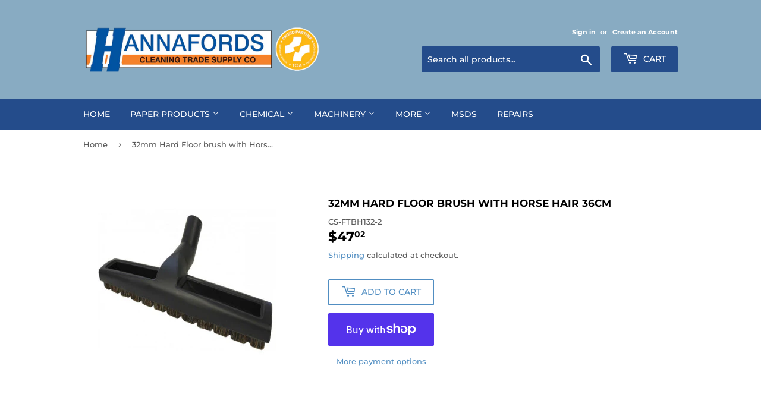

--- FILE ---
content_type: text/html; charset=utf-8
request_url: https://www.cleansupply.com.au/products/32mm-hard-floor-brush-with-horse-hair-36cm
body_size: 38413
content:
<!doctype html>
<html class="no-touch no-js">
<head>
  <script>(function(H){H.className=H.className.replace(/\bno-js\b/,'js')})(document.documentElement)</script>
  <!-- Basic page needs ================================================== -->
  <meta charset="utf-8">
  <meta http-equiv="X-UA-Compatible" content="IE=edge,chrome=1">

  
  <link rel="shortcut icon" href="//www.cleansupply.com.au/cdn/shop/files/han_32x32.png?v=1614321726" type="image/png" />
  

  <!-- Title and description ================================================== -->
  <title>
  32mm Hard Floor brush with Horse Hair 36cm &ndash; Hannafords Clean Supply
  </title>

  

  <!-- Product meta ================================================== -->
  <!-- /snippets/social-meta-tags.liquid -->




<meta property="og:site_name" content="Hannafords Clean Supply">
<meta property="og:url" content="https://www.cleansupply.com.au/products/32mm-hard-floor-brush-with-horse-hair-36cm">
<meta property="og:title" content="32mm Hard Floor brush with Horse Hair 36cm">
<meta property="og:type" content="product">
<meta property="og:description" content="Hannafords is one of Melbourne’s Largest Suppliers of Cleaning and Hygiene Products.">

  <meta property="og:price:amount" content="47.02">
  <meta property="og:price:currency" content="AUD">

<meta property="og:image" content="http://www.cleansupply.com.au/cdn/shop/products/CS-FTBH132-2-300x300_1200x1200.jpg?v=1602136907">
<meta property="og:image:secure_url" content="https://www.cleansupply.com.au/cdn/shop/products/CS-FTBH132-2-300x300_1200x1200.jpg?v=1602136907">


<meta name="twitter:card" content="summary_large_image">
<meta name="twitter:title" content="32mm Hard Floor brush with Horse Hair 36cm">
<meta name="twitter:description" content="Hannafords is one of Melbourne’s Largest Suppliers of Cleaning and Hygiene Products.">


  <!-- Helpers ================================================== -->
  <link rel="canonical" href="https://www.cleansupply.com.au/products/32mm-hard-floor-brush-with-horse-hair-36cm">
  <meta name="viewport" content="width=device-width,initial-scale=1">

  <!-- CSS ================================================== -->
  <link href="//www.cleansupply.com.au/cdn/shop/t/2/assets/theme.scss.css?v=167142793449835963491768270597" rel="stylesheet" type="text/css" media="all" />

  <!-- Header hook for plugins ================================================== -->
  <script>window.performance && window.performance.mark && window.performance.mark('shopify.content_for_header.start');</script><meta id="shopify-digital-wallet" name="shopify-digital-wallet" content="/49014767780/digital_wallets/dialog">
<meta name="shopify-checkout-api-token" content="af43eb88483bc2effcec4a7e242c2fdc">
<meta id="in-context-paypal-metadata" data-shop-id="49014767780" data-venmo-supported="false" data-environment="production" data-locale="en_US" data-paypal-v4="true" data-currency="AUD">
<link rel="alternate" type="application/json+oembed" href="https://www.cleansupply.com.au/products/32mm-hard-floor-brush-with-horse-hair-36cm.oembed">
<script async="async" src="/checkouts/internal/preloads.js?locale=en-AU"></script>
<link rel="preconnect" href="https://shop.app" crossorigin="anonymous">
<script async="async" src="https://shop.app/checkouts/internal/preloads.js?locale=en-AU&shop_id=49014767780" crossorigin="anonymous"></script>
<script id="shopify-features" type="application/json">{"accessToken":"af43eb88483bc2effcec4a7e242c2fdc","betas":["rich-media-storefront-analytics"],"domain":"www.cleansupply.com.au","predictiveSearch":true,"shopId":49014767780,"locale":"en"}</script>
<script>var Shopify = Shopify || {};
Shopify.shop = "hannafords-clean-supply.myshopify.com";
Shopify.locale = "en";
Shopify.currency = {"active":"AUD","rate":"1.0"};
Shopify.country = "AU";
Shopify.theme = {"name":"Supply","id":112310943908,"schema_name":"Supply","schema_version":"9.0.2","theme_store_id":679,"role":"main"};
Shopify.theme.handle = "null";
Shopify.theme.style = {"id":null,"handle":null};
Shopify.cdnHost = "www.cleansupply.com.au/cdn";
Shopify.routes = Shopify.routes || {};
Shopify.routes.root = "/";</script>
<script type="module">!function(o){(o.Shopify=o.Shopify||{}).modules=!0}(window);</script>
<script>!function(o){function n(){var o=[];function n(){o.push(Array.prototype.slice.apply(arguments))}return n.q=o,n}var t=o.Shopify=o.Shopify||{};t.loadFeatures=n(),t.autoloadFeatures=n()}(window);</script>
<script>
  window.ShopifyPay = window.ShopifyPay || {};
  window.ShopifyPay.apiHost = "shop.app\/pay";
  window.ShopifyPay.redirectState = null;
</script>
<script id="shop-js-analytics" type="application/json">{"pageType":"product"}</script>
<script defer="defer" async type="module" src="//www.cleansupply.com.au/cdn/shopifycloud/shop-js/modules/v2/client.init-shop-cart-sync_BdyHc3Nr.en.esm.js"></script>
<script defer="defer" async type="module" src="//www.cleansupply.com.au/cdn/shopifycloud/shop-js/modules/v2/chunk.common_Daul8nwZ.esm.js"></script>
<script type="module">
  await import("//www.cleansupply.com.au/cdn/shopifycloud/shop-js/modules/v2/client.init-shop-cart-sync_BdyHc3Nr.en.esm.js");
await import("//www.cleansupply.com.au/cdn/shopifycloud/shop-js/modules/v2/chunk.common_Daul8nwZ.esm.js");

  window.Shopify.SignInWithShop?.initShopCartSync?.({"fedCMEnabled":true,"windoidEnabled":true});

</script>
<script>
  window.Shopify = window.Shopify || {};
  if (!window.Shopify.featureAssets) window.Shopify.featureAssets = {};
  window.Shopify.featureAssets['shop-js'] = {"shop-cart-sync":["modules/v2/client.shop-cart-sync_QYOiDySF.en.esm.js","modules/v2/chunk.common_Daul8nwZ.esm.js"],"init-fed-cm":["modules/v2/client.init-fed-cm_DchLp9rc.en.esm.js","modules/v2/chunk.common_Daul8nwZ.esm.js"],"shop-button":["modules/v2/client.shop-button_OV7bAJc5.en.esm.js","modules/v2/chunk.common_Daul8nwZ.esm.js"],"init-windoid":["modules/v2/client.init-windoid_DwxFKQ8e.en.esm.js","modules/v2/chunk.common_Daul8nwZ.esm.js"],"shop-cash-offers":["modules/v2/client.shop-cash-offers_DWtL6Bq3.en.esm.js","modules/v2/chunk.common_Daul8nwZ.esm.js","modules/v2/chunk.modal_CQq8HTM6.esm.js"],"shop-toast-manager":["modules/v2/client.shop-toast-manager_CX9r1SjA.en.esm.js","modules/v2/chunk.common_Daul8nwZ.esm.js"],"init-shop-email-lookup-coordinator":["modules/v2/client.init-shop-email-lookup-coordinator_UhKnw74l.en.esm.js","modules/v2/chunk.common_Daul8nwZ.esm.js"],"pay-button":["modules/v2/client.pay-button_DzxNnLDY.en.esm.js","modules/v2/chunk.common_Daul8nwZ.esm.js"],"avatar":["modules/v2/client.avatar_BTnouDA3.en.esm.js"],"init-shop-cart-sync":["modules/v2/client.init-shop-cart-sync_BdyHc3Nr.en.esm.js","modules/v2/chunk.common_Daul8nwZ.esm.js"],"shop-login-button":["modules/v2/client.shop-login-button_D8B466_1.en.esm.js","modules/v2/chunk.common_Daul8nwZ.esm.js","modules/v2/chunk.modal_CQq8HTM6.esm.js"],"init-customer-accounts-sign-up":["modules/v2/client.init-customer-accounts-sign-up_C8fpPm4i.en.esm.js","modules/v2/client.shop-login-button_D8B466_1.en.esm.js","modules/v2/chunk.common_Daul8nwZ.esm.js","modules/v2/chunk.modal_CQq8HTM6.esm.js"],"init-shop-for-new-customer-accounts":["modules/v2/client.init-shop-for-new-customer-accounts_CVTO0Ztu.en.esm.js","modules/v2/client.shop-login-button_D8B466_1.en.esm.js","modules/v2/chunk.common_Daul8nwZ.esm.js","modules/v2/chunk.modal_CQq8HTM6.esm.js"],"init-customer-accounts":["modules/v2/client.init-customer-accounts_dRgKMfrE.en.esm.js","modules/v2/client.shop-login-button_D8B466_1.en.esm.js","modules/v2/chunk.common_Daul8nwZ.esm.js","modules/v2/chunk.modal_CQq8HTM6.esm.js"],"shop-follow-button":["modules/v2/client.shop-follow-button_CkZpjEct.en.esm.js","modules/v2/chunk.common_Daul8nwZ.esm.js","modules/v2/chunk.modal_CQq8HTM6.esm.js"],"lead-capture":["modules/v2/client.lead-capture_BntHBhfp.en.esm.js","modules/v2/chunk.common_Daul8nwZ.esm.js","modules/v2/chunk.modal_CQq8HTM6.esm.js"],"checkout-modal":["modules/v2/client.checkout-modal_CfxcYbTm.en.esm.js","modules/v2/chunk.common_Daul8nwZ.esm.js","modules/v2/chunk.modal_CQq8HTM6.esm.js"],"shop-login":["modules/v2/client.shop-login_Da4GZ2H6.en.esm.js","modules/v2/chunk.common_Daul8nwZ.esm.js","modules/v2/chunk.modal_CQq8HTM6.esm.js"],"payment-terms":["modules/v2/client.payment-terms_MV4M3zvL.en.esm.js","modules/v2/chunk.common_Daul8nwZ.esm.js","modules/v2/chunk.modal_CQq8HTM6.esm.js"]};
</script>
<script id="__st">var __st={"a":49014767780,"offset":39600,"reqid":"bee8c627-3067-4ff4-a4ad-c66d055a15bb-1768969944","pageurl":"www.cleansupply.com.au\/products\/32mm-hard-floor-brush-with-horse-hair-36cm","u":"d54f196a4e5b","p":"product","rtyp":"product","rid":5765564465316};</script>
<script>window.ShopifyPaypalV4VisibilityTracking = true;</script>
<script id="captcha-bootstrap">!function(){'use strict';const t='contact',e='account',n='new_comment',o=[[t,t],['blogs',n],['comments',n],[t,'customer']],c=[[e,'customer_login'],[e,'guest_login'],[e,'recover_customer_password'],[e,'create_customer']],r=t=>t.map((([t,e])=>`form[action*='/${t}']:not([data-nocaptcha='true']) input[name='form_type'][value='${e}']`)).join(','),a=t=>()=>t?[...document.querySelectorAll(t)].map((t=>t.form)):[];function s(){const t=[...o],e=r(t);return a(e)}const i='password',u='form_key',d=['recaptcha-v3-token','g-recaptcha-response','h-captcha-response',i],f=()=>{try{return window.sessionStorage}catch{return}},m='__shopify_v',_=t=>t.elements[u];function p(t,e,n=!1){try{const o=window.sessionStorage,c=JSON.parse(o.getItem(e)),{data:r}=function(t){const{data:e,action:n}=t;return t[m]||n?{data:e,action:n}:{data:t,action:n}}(c);for(const[e,n]of Object.entries(r))t.elements[e]&&(t.elements[e].value=n);n&&o.removeItem(e)}catch(o){console.error('form repopulation failed',{error:o})}}const l='form_type',E='cptcha';function T(t){t.dataset[E]=!0}const w=window,h=w.document,L='Shopify',v='ce_forms',y='captcha';let A=!1;((t,e)=>{const n=(g='f06e6c50-85a8-45c8-87d0-21a2b65856fe',I='https://cdn.shopify.com/shopifycloud/storefront-forms-hcaptcha/ce_storefront_forms_captcha_hcaptcha.v1.5.2.iife.js',D={infoText:'Protected by hCaptcha',privacyText:'Privacy',termsText:'Terms'},(t,e,n)=>{const o=w[L][v],c=o.bindForm;if(c)return c(t,g,e,D).then(n);var r;o.q.push([[t,g,e,D],n]),r=I,A||(h.body.append(Object.assign(h.createElement('script'),{id:'captcha-provider',async:!0,src:r})),A=!0)});var g,I,D;w[L]=w[L]||{},w[L][v]=w[L][v]||{},w[L][v].q=[],w[L][y]=w[L][y]||{},w[L][y].protect=function(t,e){n(t,void 0,e),T(t)},Object.freeze(w[L][y]),function(t,e,n,w,h,L){const[v,y,A,g]=function(t,e,n){const i=e?o:[],u=t?c:[],d=[...i,...u],f=r(d),m=r(i),_=r(d.filter((([t,e])=>n.includes(e))));return[a(f),a(m),a(_),s()]}(w,h,L),I=t=>{const e=t.target;return e instanceof HTMLFormElement?e:e&&e.form},D=t=>v().includes(t);t.addEventListener('submit',(t=>{const e=I(t);if(!e)return;const n=D(e)&&!e.dataset.hcaptchaBound&&!e.dataset.recaptchaBound,o=_(e),c=g().includes(e)&&(!o||!o.value);(n||c)&&t.preventDefault(),c&&!n&&(function(t){try{if(!f())return;!function(t){const e=f();if(!e)return;const n=_(t);if(!n)return;const o=n.value;o&&e.removeItem(o)}(t);const e=Array.from(Array(32),(()=>Math.random().toString(36)[2])).join('');!function(t,e){_(t)||t.append(Object.assign(document.createElement('input'),{type:'hidden',name:u})),t.elements[u].value=e}(t,e),function(t,e){const n=f();if(!n)return;const o=[...t.querySelectorAll(`input[type='${i}']`)].map((({name:t})=>t)),c=[...d,...o],r={};for(const[a,s]of new FormData(t).entries())c.includes(a)||(r[a]=s);n.setItem(e,JSON.stringify({[m]:1,action:t.action,data:r}))}(t,e)}catch(e){console.error('failed to persist form',e)}}(e),e.submit())}));const S=(t,e)=>{t&&!t.dataset[E]&&(n(t,e.some((e=>e===t))),T(t))};for(const o of['focusin','change'])t.addEventListener(o,(t=>{const e=I(t);D(e)&&S(e,y())}));const B=e.get('form_key'),M=e.get(l),P=B&&M;t.addEventListener('DOMContentLoaded',(()=>{const t=y();if(P)for(const e of t)e.elements[l].value===M&&p(e,B);[...new Set([...A(),...v().filter((t=>'true'===t.dataset.shopifyCaptcha))])].forEach((e=>S(e,t)))}))}(h,new URLSearchParams(w.location.search),n,t,e,['guest_login'])})(!0,!0)}();</script>
<script integrity="sha256-4kQ18oKyAcykRKYeNunJcIwy7WH5gtpwJnB7kiuLZ1E=" data-source-attribution="shopify.loadfeatures" defer="defer" src="//www.cleansupply.com.au/cdn/shopifycloud/storefront/assets/storefront/load_feature-a0a9edcb.js" crossorigin="anonymous"></script>
<script crossorigin="anonymous" defer="defer" src="//www.cleansupply.com.au/cdn/shopifycloud/storefront/assets/shopify_pay/storefront-65b4c6d7.js?v=20250812"></script>
<script data-source-attribution="shopify.dynamic_checkout.dynamic.init">var Shopify=Shopify||{};Shopify.PaymentButton=Shopify.PaymentButton||{isStorefrontPortableWallets:!0,init:function(){window.Shopify.PaymentButton.init=function(){};var t=document.createElement("script");t.src="https://www.cleansupply.com.au/cdn/shopifycloud/portable-wallets/latest/portable-wallets.en.js",t.type="module",document.head.appendChild(t)}};
</script>
<script data-source-attribution="shopify.dynamic_checkout.buyer_consent">
  function portableWalletsHideBuyerConsent(e){var t=document.getElementById("shopify-buyer-consent"),n=document.getElementById("shopify-subscription-policy-button");t&&n&&(t.classList.add("hidden"),t.setAttribute("aria-hidden","true"),n.removeEventListener("click",e))}function portableWalletsShowBuyerConsent(e){var t=document.getElementById("shopify-buyer-consent"),n=document.getElementById("shopify-subscription-policy-button");t&&n&&(t.classList.remove("hidden"),t.removeAttribute("aria-hidden"),n.addEventListener("click",e))}window.Shopify?.PaymentButton&&(window.Shopify.PaymentButton.hideBuyerConsent=portableWalletsHideBuyerConsent,window.Shopify.PaymentButton.showBuyerConsent=portableWalletsShowBuyerConsent);
</script>
<script>
  function portableWalletsCleanup(e){e&&e.src&&console.error("Failed to load portable wallets script "+e.src);var t=document.querySelectorAll("shopify-accelerated-checkout .shopify-payment-button__skeleton, shopify-accelerated-checkout-cart .wallet-cart-button__skeleton"),e=document.getElementById("shopify-buyer-consent");for(let e=0;e<t.length;e++)t[e].remove();e&&e.remove()}function portableWalletsNotLoadedAsModule(e){e instanceof ErrorEvent&&"string"==typeof e.message&&e.message.includes("import.meta")&&"string"==typeof e.filename&&e.filename.includes("portable-wallets")&&(window.removeEventListener("error",portableWalletsNotLoadedAsModule),window.Shopify.PaymentButton.failedToLoad=e,"loading"===document.readyState?document.addEventListener("DOMContentLoaded",window.Shopify.PaymentButton.init):window.Shopify.PaymentButton.init())}window.addEventListener("error",portableWalletsNotLoadedAsModule);
</script>

<script type="module" src="https://www.cleansupply.com.au/cdn/shopifycloud/portable-wallets/latest/portable-wallets.en.js" onError="portableWalletsCleanup(this)" crossorigin="anonymous"></script>
<script nomodule>
  document.addEventListener("DOMContentLoaded", portableWalletsCleanup);
</script>

<link id="shopify-accelerated-checkout-styles" rel="stylesheet" media="screen" href="https://www.cleansupply.com.au/cdn/shopifycloud/portable-wallets/latest/accelerated-checkout-backwards-compat.css" crossorigin="anonymous">
<style id="shopify-accelerated-checkout-cart">
        #shopify-buyer-consent {
  margin-top: 1em;
  display: inline-block;
  width: 100%;
}

#shopify-buyer-consent.hidden {
  display: none;
}

#shopify-subscription-policy-button {
  background: none;
  border: none;
  padding: 0;
  text-decoration: underline;
  font-size: inherit;
  cursor: pointer;
}

#shopify-subscription-policy-button::before {
  box-shadow: none;
}

      </style>

<script>window.performance && window.performance.mark && window.performance.mark('shopify.content_for_header.end');</script>

  
  

  <script src="//www.cleansupply.com.au/cdn/shop/t/2/assets/jquery-2.2.3.min.js?v=58211863146907186831600751274" type="text/javascript"></script>

  <script src="//www.cleansupply.com.au/cdn/shop/t/2/assets/lazysizes.min.js?v=8147953233334221341600751275" async="async"></script>
  <script src="//www.cleansupply.com.au/cdn/shop/t/2/assets/vendor.js?v=106177282645720727331600751276" defer="defer"></script>
  <script src="//www.cleansupply.com.au/cdn/shop/t/2/assets/theme.js?v=88090588602936917221628051673" defer="defer"></script>


<link href="https://monorail-edge.shopifysvc.com" rel="dns-prefetch">
<script>(function(){if ("sendBeacon" in navigator && "performance" in window) {try {var session_token_from_headers = performance.getEntriesByType('navigation')[0].serverTiming.find(x => x.name == '_s').description;} catch {var session_token_from_headers = undefined;}var session_cookie_matches = document.cookie.match(/_shopify_s=([^;]*)/);var session_token_from_cookie = session_cookie_matches && session_cookie_matches.length === 2 ? session_cookie_matches[1] : "";var session_token = session_token_from_headers || session_token_from_cookie || "";function handle_abandonment_event(e) {var entries = performance.getEntries().filter(function(entry) {return /monorail-edge.shopifysvc.com/.test(entry.name);});if (!window.abandonment_tracked && entries.length === 0) {window.abandonment_tracked = true;var currentMs = Date.now();var navigation_start = performance.timing.navigationStart;var payload = {shop_id: 49014767780,url: window.location.href,navigation_start,duration: currentMs - navigation_start,session_token,page_type: "product"};window.navigator.sendBeacon("https://monorail-edge.shopifysvc.com/v1/produce", JSON.stringify({schema_id: "online_store_buyer_site_abandonment/1.1",payload: payload,metadata: {event_created_at_ms: currentMs,event_sent_at_ms: currentMs}}));}}window.addEventListener('pagehide', handle_abandonment_event);}}());</script>
<script id="web-pixels-manager-setup">(function e(e,d,r,n,o){if(void 0===o&&(o={}),!Boolean(null===(a=null===(i=window.Shopify)||void 0===i?void 0:i.analytics)||void 0===a?void 0:a.replayQueue)){var i,a;window.Shopify=window.Shopify||{};var t=window.Shopify;t.analytics=t.analytics||{};var s=t.analytics;s.replayQueue=[],s.publish=function(e,d,r){return s.replayQueue.push([e,d,r]),!0};try{self.performance.mark("wpm:start")}catch(e){}var l=function(){var e={modern:/Edge?\/(1{2}[4-9]|1[2-9]\d|[2-9]\d{2}|\d{4,})\.\d+(\.\d+|)|Firefox\/(1{2}[4-9]|1[2-9]\d|[2-9]\d{2}|\d{4,})\.\d+(\.\d+|)|Chrom(ium|e)\/(9{2}|\d{3,})\.\d+(\.\d+|)|(Maci|X1{2}).+ Version\/(15\.\d+|(1[6-9]|[2-9]\d|\d{3,})\.\d+)([,.]\d+|)( \(\w+\)|)( Mobile\/\w+|) Safari\/|Chrome.+OPR\/(9{2}|\d{3,})\.\d+\.\d+|(CPU[ +]OS|iPhone[ +]OS|CPU[ +]iPhone|CPU IPhone OS|CPU iPad OS)[ +]+(15[._]\d+|(1[6-9]|[2-9]\d|\d{3,})[._]\d+)([._]\d+|)|Android:?[ /-](13[3-9]|1[4-9]\d|[2-9]\d{2}|\d{4,})(\.\d+|)(\.\d+|)|Android.+Firefox\/(13[5-9]|1[4-9]\d|[2-9]\d{2}|\d{4,})\.\d+(\.\d+|)|Android.+Chrom(ium|e)\/(13[3-9]|1[4-9]\d|[2-9]\d{2}|\d{4,})\.\d+(\.\d+|)|SamsungBrowser\/([2-9]\d|\d{3,})\.\d+/,legacy:/Edge?\/(1[6-9]|[2-9]\d|\d{3,})\.\d+(\.\d+|)|Firefox\/(5[4-9]|[6-9]\d|\d{3,})\.\d+(\.\d+|)|Chrom(ium|e)\/(5[1-9]|[6-9]\d|\d{3,})\.\d+(\.\d+|)([\d.]+$|.*Safari\/(?![\d.]+ Edge\/[\d.]+$))|(Maci|X1{2}).+ Version\/(10\.\d+|(1[1-9]|[2-9]\d|\d{3,})\.\d+)([,.]\d+|)( \(\w+\)|)( Mobile\/\w+|) Safari\/|Chrome.+OPR\/(3[89]|[4-9]\d|\d{3,})\.\d+\.\d+|(CPU[ +]OS|iPhone[ +]OS|CPU[ +]iPhone|CPU IPhone OS|CPU iPad OS)[ +]+(10[._]\d+|(1[1-9]|[2-9]\d|\d{3,})[._]\d+)([._]\d+|)|Android:?[ /-](13[3-9]|1[4-9]\d|[2-9]\d{2}|\d{4,})(\.\d+|)(\.\d+|)|Mobile Safari.+OPR\/([89]\d|\d{3,})\.\d+\.\d+|Android.+Firefox\/(13[5-9]|1[4-9]\d|[2-9]\d{2}|\d{4,})\.\d+(\.\d+|)|Android.+Chrom(ium|e)\/(13[3-9]|1[4-9]\d|[2-9]\d{2}|\d{4,})\.\d+(\.\d+|)|Android.+(UC? ?Browser|UCWEB|U3)[ /]?(15\.([5-9]|\d{2,})|(1[6-9]|[2-9]\d|\d{3,})\.\d+)\.\d+|SamsungBrowser\/(5\.\d+|([6-9]|\d{2,})\.\d+)|Android.+MQ{2}Browser\/(14(\.(9|\d{2,})|)|(1[5-9]|[2-9]\d|\d{3,})(\.\d+|))(\.\d+|)|K[Aa][Ii]OS\/(3\.\d+|([4-9]|\d{2,})\.\d+)(\.\d+|)/},d=e.modern,r=e.legacy,n=navigator.userAgent;return n.match(d)?"modern":n.match(r)?"legacy":"unknown"}(),u="modern"===l?"modern":"legacy",c=(null!=n?n:{modern:"",legacy:""})[u],f=function(e){return[e.baseUrl,"/wpm","/b",e.hashVersion,"modern"===e.buildTarget?"m":"l",".js"].join("")}({baseUrl:d,hashVersion:r,buildTarget:u}),m=function(e){var d=e.version,r=e.bundleTarget,n=e.surface,o=e.pageUrl,i=e.monorailEndpoint;return{emit:function(e){var a=e.status,t=e.errorMsg,s=(new Date).getTime(),l=JSON.stringify({metadata:{event_sent_at_ms:s},events:[{schema_id:"web_pixels_manager_load/3.1",payload:{version:d,bundle_target:r,page_url:o,status:a,surface:n,error_msg:t},metadata:{event_created_at_ms:s}}]});if(!i)return console&&console.warn&&console.warn("[Web Pixels Manager] No Monorail endpoint provided, skipping logging."),!1;try{return self.navigator.sendBeacon.bind(self.navigator)(i,l)}catch(e){}var u=new XMLHttpRequest;try{return u.open("POST",i,!0),u.setRequestHeader("Content-Type","text/plain"),u.send(l),!0}catch(e){return console&&console.warn&&console.warn("[Web Pixels Manager] Got an unhandled error while logging to Monorail."),!1}}}}({version:r,bundleTarget:l,surface:e.surface,pageUrl:self.location.href,monorailEndpoint:e.monorailEndpoint});try{o.browserTarget=l,function(e){var d=e.src,r=e.async,n=void 0===r||r,o=e.onload,i=e.onerror,a=e.sri,t=e.scriptDataAttributes,s=void 0===t?{}:t,l=document.createElement("script"),u=document.querySelector("head"),c=document.querySelector("body");if(l.async=n,l.src=d,a&&(l.integrity=a,l.crossOrigin="anonymous"),s)for(var f in s)if(Object.prototype.hasOwnProperty.call(s,f))try{l.dataset[f]=s[f]}catch(e){}if(o&&l.addEventListener("load",o),i&&l.addEventListener("error",i),u)u.appendChild(l);else{if(!c)throw new Error("Did not find a head or body element to append the script");c.appendChild(l)}}({src:f,async:!0,onload:function(){if(!function(){var e,d;return Boolean(null===(d=null===(e=window.Shopify)||void 0===e?void 0:e.analytics)||void 0===d?void 0:d.initialized)}()){var d=window.webPixelsManager.init(e)||void 0;if(d){var r=window.Shopify.analytics;r.replayQueue.forEach((function(e){var r=e[0],n=e[1],o=e[2];d.publishCustomEvent(r,n,o)})),r.replayQueue=[],r.publish=d.publishCustomEvent,r.visitor=d.visitor,r.initialized=!0}}},onerror:function(){return m.emit({status:"failed",errorMsg:"".concat(f," has failed to load")})},sri:function(e){var d=/^sha384-[A-Za-z0-9+/=]+$/;return"string"==typeof e&&d.test(e)}(c)?c:"",scriptDataAttributes:o}),m.emit({status:"loading"})}catch(e){m.emit({status:"failed",errorMsg:(null==e?void 0:e.message)||"Unknown error"})}}})({shopId: 49014767780,storefrontBaseUrl: "https://www.cleansupply.com.au",extensionsBaseUrl: "https://extensions.shopifycdn.com/cdn/shopifycloud/web-pixels-manager",monorailEndpoint: "https://monorail-edge.shopifysvc.com/unstable/produce_batch",surface: "storefront-renderer",enabledBetaFlags: ["2dca8a86"],webPixelsConfigList: [{"id":"shopify-app-pixel","configuration":"{}","eventPayloadVersion":"v1","runtimeContext":"STRICT","scriptVersion":"0450","apiClientId":"shopify-pixel","type":"APP","privacyPurposes":["ANALYTICS","MARKETING"]},{"id":"shopify-custom-pixel","eventPayloadVersion":"v1","runtimeContext":"LAX","scriptVersion":"0450","apiClientId":"shopify-pixel","type":"CUSTOM","privacyPurposes":["ANALYTICS","MARKETING"]}],isMerchantRequest: false,initData: {"shop":{"name":"Hannafords Clean Supply","paymentSettings":{"currencyCode":"AUD"},"myshopifyDomain":"hannafords-clean-supply.myshopify.com","countryCode":"AU","storefrontUrl":"https:\/\/www.cleansupply.com.au"},"customer":null,"cart":null,"checkout":null,"productVariants":[{"price":{"amount":47.02,"currencyCode":"AUD"},"product":{"title":"32mm Hard Floor brush with Horse Hair 36cm","vendor":"Hannafords Clean Supply","id":"5765564465316","untranslatedTitle":"32mm Hard Floor brush with Horse Hair 36cm","url":"\/products\/32mm-hard-floor-brush-with-horse-hair-36cm","type":""},"id":"36533474328740","image":{"src":"\/\/www.cleansupply.com.au\/cdn\/shop\/products\/CS-FTBH132-2-300x300.jpg?v=1602136907"},"sku":"CS-FTBH132-2","title":"Default Title","untranslatedTitle":"Default Title"}],"purchasingCompany":null},},"https://www.cleansupply.com.au/cdn","fcfee988w5aeb613cpc8e4bc33m6693e112",{"modern":"","legacy":""},{"shopId":"49014767780","storefrontBaseUrl":"https:\/\/www.cleansupply.com.au","extensionBaseUrl":"https:\/\/extensions.shopifycdn.com\/cdn\/shopifycloud\/web-pixels-manager","surface":"storefront-renderer","enabledBetaFlags":"[\"2dca8a86\"]","isMerchantRequest":"false","hashVersion":"fcfee988w5aeb613cpc8e4bc33m6693e112","publish":"custom","events":"[[\"page_viewed\",{}],[\"product_viewed\",{\"productVariant\":{\"price\":{\"amount\":47.02,\"currencyCode\":\"AUD\"},\"product\":{\"title\":\"32mm Hard Floor brush with Horse Hair 36cm\",\"vendor\":\"Hannafords Clean Supply\",\"id\":\"5765564465316\",\"untranslatedTitle\":\"32mm Hard Floor brush with Horse Hair 36cm\",\"url\":\"\/products\/32mm-hard-floor-brush-with-horse-hair-36cm\",\"type\":\"\"},\"id\":\"36533474328740\",\"image\":{\"src\":\"\/\/www.cleansupply.com.au\/cdn\/shop\/products\/CS-FTBH132-2-300x300.jpg?v=1602136907\"},\"sku\":\"CS-FTBH132-2\",\"title\":\"Default Title\",\"untranslatedTitle\":\"Default Title\"}}]]"});</script><script>
  window.ShopifyAnalytics = window.ShopifyAnalytics || {};
  window.ShopifyAnalytics.meta = window.ShopifyAnalytics.meta || {};
  window.ShopifyAnalytics.meta.currency = 'AUD';
  var meta = {"product":{"id":5765564465316,"gid":"gid:\/\/shopify\/Product\/5765564465316","vendor":"Hannafords Clean Supply","type":"","handle":"32mm-hard-floor-brush-with-horse-hair-36cm","variants":[{"id":36533474328740,"price":4702,"name":"32mm Hard Floor brush with Horse Hair 36cm","public_title":null,"sku":"CS-FTBH132-2"}],"remote":false},"page":{"pageType":"product","resourceType":"product","resourceId":5765564465316,"requestId":"bee8c627-3067-4ff4-a4ad-c66d055a15bb-1768969944"}};
  for (var attr in meta) {
    window.ShopifyAnalytics.meta[attr] = meta[attr];
  }
</script>
<script class="analytics">
  (function () {
    var customDocumentWrite = function(content) {
      var jquery = null;

      if (window.jQuery) {
        jquery = window.jQuery;
      } else if (window.Checkout && window.Checkout.$) {
        jquery = window.Checkout.$;
      }

      if (jquery) {
        jquery('body').append(content);
      }
    };

    var hasLoggedConversion = function(token) {
      if (token) {
        return document.cookie.indexOf('loggedConversion=' + token) !== -1;
      }
      return false;
    }

    var setCookieIfConversion = function(token) {
      if (token) {
        var twoMonthsFromNow = new Date(Date.now());
        twoMonthsFromNow.setMonth(twoMonthsFromNow.getMonth() + 2);

        document.cookie = 'loggedConversion=' + token + '; expires=' + twoMonthsFromNow;
      }
    }

    var trekkie = window.ShopifyAnalytics.lib = window.trekkie = window.trekkie || [];
    if (trekkie.integrations) {
      return;
    }
    trekkie.methods = [
      'identify',
      'page',
      'ready',
      'track',
      'trackForm',
      'trackLink'
    ];
    trekkie.factory = function(method) {
      return function() {
        var args = Array.prototype.slice.call(arguments);
        args.unshift(method);
        trekkie.push(args);
        return trekkie;
      };
    };
    for (var i = 0; i < trekkie.methods.length; i++) {
      var key = trekkie.methods[i];
      trekkie[key] = trekkie.factory(key);
    }
    trekkie.load = function(config) {
      trekkie.config = config || {};
      trekkie.config.initialDocumentCookie = document.cookie;
      var first = document.getElementsByTagName('script')[0];
      var script = document.createElement('script');
      script.type = 'text/javascript';
      script.onerror = function(e) {
        var scriptFallback = document.createElement('script');
        scriptFallback.type = 'text/javascript';
        scriptFallback.onerror = function(error) {
                var Monorail = {
      produce: function produce(monorailDomain, schemaId, payload) {
        var currentMs = new Date().getTime();
        var event = {
          schema_id: schemaId,
          payload: payload,
          metadata: {
            event_created_at_ms: currentMs,
            event_sent_at_ms: currentMs
          }
        };
        return Monorail.sendRequest("https://" + monorailDomain + "/v1/produce", JSON.stringify(event));
      },
      sendRequest: function sendRequest(endpointUrl, payload) {
        // Try the sendBeacon API
        if (window && window.navigator && typeof window.navigator.sendBeacon === 'function' && typeof window.Blob === 'function' && !Monorail.isIos12()) {
          var blobData = new window.Blob([payload], {
            type: 'text/plain'
          });

          if (window.navigator.sendBeacon(endpointUrl, blobData)) {
            return true;
          } // sendBeacon was not successful

        } // XHR beacon

        var xhr = new XMLHttpRequest();

        try {
          xhr.open('POST', endpointUrl);
          xhr.setRequestHeader('Content-Type', 'text/plain');
          xhr.send(payload);
        } catch (e) {
          console.log(e);
        }

        return false;
      },
      isIos12: function isIos12() {
        return window.navigator.userAgent.lastIndexOf('iPhone; CPU iPhone OS 12_') !== -1 || window.navigator.userAgent.lastIndexOf('iPad; CPU OS 12_') !== -1;
      }
    };
    Monorail.produce('monorail-edge.shopifysvc.com',
      'trekkie_storefront_load_errors/1.1',
      {shop_id: 49014767780,
      theme_id: 112310943908,
      app_name: "storefront",
      context_url: window.location.href,
      source_url: "//www.cleansupply.com.au/cdn/s/trekkie.storefront.cd680fe47e6c39ca5d5df5f0a32d569bc48c0f27.min.js"});

        };
        scriptFallback.async = true;
        scriptFallback.src = '//www.cleansupply.com.au/cdn/s/trekkie.storefront.cd680fe47e6c39ca5d5df5f0a32d569bc48c0f27.min.js';
        first.parentNode.insertBefore(scriptFallback, first);
      };
      script.async = true;
      script.src = '//www.cleansupply.com.au/cdn/s/trekkie.storefront.cd680fe47e6c39ca5d5df5f0a32d569bc48c0f27.min.js';
      first.parentNode.insertBefore(script, first);
    };
    trekkie.load(
      {"Trekkie":{"appName":"storefront","development":false,"defaultAttributes":{"shopId":49014767780,"isMerchantRequest":null,"themeId":112310943908,"themeCityHash":"9117968752251651764","contentLanguage":"en","currency":"AUD","eventMetadataId":"5cbbc7f2-eb6e-457b-a029-d739b4c3649e"},"isServerSideCookieWritingEnabled":true,"monorailRegion":"shop_domain","enabledBetaFlags":["65f19447"]},"Session Attribution":{},"S2S":{"facebookCapiEnabled":false,"source":"trekkie-storefront-renderer","apiClientId":580111}}
    );

    var loaded = false;
    trekkie.ready(function() {
      if (loaded) return;
      loaded = true;

      window.ShopifyAnalytics.lib = window.trekkie;

      var originalDocumentWrite = document.write;
      document.write = customDocumentWrite;
      try { window.ShopifyAnalytics.merchantGoogleAnalytics.call(this); } catch(error) {};
      document.write = originalDocumentWrite;

      window.ShopifyAnalytics.lib.page(null,{"pageType":"product","resourceType":"product","resourceId":5765564465316,"requestId":"bee8c627-3067-4ff4-a4ad-c66d055a15bb-1768969944","shopifyEmitted":true});

      var match = window.location.pathname.match(/checkouts\/(.+)\/(thank_you|post_purchase)/)
      var token = match? match[1]: undefined;
      if (!hasLoggedConversion(token)) {
        setCookieIfConversion(token);
        window.ShopifyAnalytics.lib.track("Viewed Product",{"currency":"AUD","variantId":36533474328740,"productId":5765564465316,"productGid":"gid:\/\/shopify\/Product\/5765564465316","name":"32mm Hard Floor brush with Horse Hair 36cm","price":"47.02","sku":"CS-FTBH132-2","brand":"Hannafords Clean Supply","variant":null,"category":"","nonInteraction":true,"remote":false},undefined,undefined,{"shopifyEmitted":true});
      window.ShopifyAnalytics.lib.track("monorail:\/\/trekkie_storefront_viewed_product\/1.1",{"currency":"AUD","variantId":36533474328740,"productId":5765564465316,"productGid":"gid:\/\/shopify\/Product\/5765564465316","name":"32mm Hard Floor brush with Horse Hair 36cm","price":"47.02","sku":"CS-FTBH132-2","brand":"Hannafords Clean Supply","variant":null,"category":"","nonInteraction":true,"remote":false,"referer":"https:\/\/www.cleansupply.com.au\/products\/32mm-hard-floor-brush-with-horse-hair-36cm"});
      }
    });


        var eventsListenerScript = document.createElement('script');
        eventsListenerScript.async = true;
        eventsListenerScript.src = "//www.cleansupply.com.au/cdn/shopifycloud/storefront/assets/shop_events_listener-3da45d37.js";
        document.getElementsByTagName('head')[0].appendChild(eventsListenerScript);

})();</script>
<script
  defer
  src="https://www.cleansupply.com.au/cdn/shopifycloud/perf-kit/shopify-perf-kit-3.0.4.min.js"
  data-application="storefront-renderer"
  data-shop-id="49014767780"
  data-render-region="gcp-us-central1"
  data-page-type="product"
  data-theme-instance-id="112310943908"
  data-theme-name="Supply"
  data-theme-version="9.0.2"
  data-monorail-region="shop_domain"
  data-resource-timing-sampling-rate="10"
  data-shs="true"
  data-shs-beacon="true"
  data-shs-export-with-fetch="true"
  data-shs-logs-sample-rate="1"
  data-shs-beacon-endpoint="https://www.cleansupply.com.au/api/collect"
></script>
</head>

<body id="32mm-hard-floor-brush-with-horse-hair-36cm" class="template-product">

  <div id="shopify-section-header" class="shopify-section header-section"><header class="site-header" role="banner" data-section-id="header" data-section-type="header-section">
  <div class="wrapper">

    <div class="grid--full">
      <div class="grid-item large--one-half">
        
          <div class="h1 header-logo" itemscope itemtype="http://schema.org/Organization">
        
          
          

          <a href="/" itemprop="url">
            <div class="lazyload__image-wrapper no-js header-logo__image" style="max-width:400px;">
              <div style="padding-top:19.06501095690285%;">
                <img class="lazyload js"
                  data-src="//www.cleansupply.com.au/cdn/shop/files/Logo_V5_{width}x.png?v=1723699460"
                  data-widths="[180, 360, 540, 720, 900, 1080, 1296, 1512, 1728, 2048]"
                  data-aspectratio="5.245210727969349"
                  data-sizes="auto"
                  alt="Hannafords Clean Supply"
                  style="width:400px;">
              </div>
            </div>
            <noscript>
              
              <img src="//www.cleansupply.com.au/cdn/shop/files/Logo_V5_400x.png?v=1723699460"
                srcset="//www.cleansupply.com.au/cdn/shop/files/Logo_V5_400x.png?v=1723699460 1x, //www.cleansupply.com.au/cdn/shop/files/Logo_V5_400x@2x.png?v=1723699460 2x"
                alt="Hannafords Clean Supply"
                itemprop="logo"
                style="max-width:400px;">
            </noscript>
          </a>
          
        
          </div>
        
      </div>

      <div class="grid-item large--one-half text-center large--text-right">
        
          <div class="site-header--text-links">
            

            
              <span class="site-header--meta-links medium-down--hide">
                
                  <a href="/account/login" id="customer_login_link">Sign in</a>
                  <span class="site-header--spacer">or</span>
                  <a href="/account/register" id="customer_register_link">Create an Account</a>
                
              </span>
            
          </div>

          <br class="medium-down--hide">
        

        <form action="/search" method="get" class="search-bar" role="search">
  <input type="hidden" name="type" value="product">

  <input type="search" name="q" value="" placeholder="Search all products..." aria-label="Search all products...">
  <button type="submit" class="search-bar--submit icon-fallback-text">
    <span class="icon icon-search" aria-hidden="true"></span>
    <span class="fallback-text">Search</span>
  </button>
</form>


        <a href="/cart" class="header-cart-btn cart-toggle">
          <span class="icon icon-cart"></span>
          Cart <span class="cart-count cart-badge--desktop hidden-count">0</span>
        </a>
      </div>
    </div>

  </div>
</header>

<div id="mobileNavBar">
  <div class="display-table-cell">
    <button class="menu-toggle mobileNavBar-link" aria-controls="navBar" aria-expanded="false"><span class="icon icon-hamburger" aria-hidden="true"></span>Menu</button>
  </div>
  <div class="display-table-cell">
    <a href="/cart" class="cart-toggle mobileNavBar-link">
      <span class="icon icon-cart"></span>
      Cart <span class="cart-count hidden-count">0</span>
    </a>
  </div>
</div>

<nav class="nav-bar" id="navBar" role="navigation">
  <div class="wrapper">
    <form action="/search" method="get" class="search-bar" role="search">
  <input type="hidden" name="type" value="product">

  <input type="search" name="q" value="" placeholder="Search all products..." aria-label="Search all products...">
  <button type="submit" class="search-bar--submit icon-fallback-text">
    <span class="icon icon-search" aria-hidden="true"></span>
    <span class="fallback-text">Search</span>
  </button>
</form>

    <ul class="mobile-nav" id="MobileNav">
  
  
    
      <li>
        <a
          href="/"
          class="mobile-nav--link"
          data-meganav-type="child"
          >
            Home
        </a>
      </li>
    
  
    
      
      <li
        class="mobile-nav--has-dropdown "
        aria-haspopup="true">
        <a
          href="/search"
          class="mobile-nav--link"
          data-meganav-type="parent"
          >
            Paper Products
        </a>
        <button class="icon icon-arrow-down mobile-nav--button"
          aria-expanded="false"
          aria-label="Paper Products Menu">
        </button>
        <ul
          id="MenuParent-2"
          class="mobile-nav--dropdown mobile-nav--has-grandchildren"
          data-meganav-dropdown>
          
            
              <li>
                <a
                  href="/collections/esg-paper"
                  class="mobile-nav--link"
                  data-meganav-type="child"
                  >
                    ESG Paper
                </a>
              </li>
            
          
            
              <li>
                <a
                  href="/collections/facial-tissues"
                  class="mobile-nav--link"
                  data-meganav-type="child"
                  >
                    Facial Tissues
                </a>
              </li>
            
          
            
            
              <li
                class="mobile-nav--has-dropdown mobile-nav--has-dropdown-grandchild "
                aria-haspopup="true">
                <a
                  href="/collections/folded-hand-towel"
                  class="mobile-nav--link"
                  data-meganav-type="parent"
                  >
                    Folded Hand Towel
                </a>
                <button class="icon icon-arrow-down mobile-nav--button"
                  aria-expanded="false"
                  aria-label="Folded Hand Towel Menu">
                </button>
                <ul
                  id="MenuChildren-2-3"
                  class="mobile-nav--dropdown-grandchild"
                  data-meganav-dropdown>
                  
                    <li>
                      <a
                        href="/collections/compact"
                        class="mobile-nav--link"
                        data-meganav-type="child"
                        >
                          Compact
                        </a>
                    </li>
                  
                    <li>
                      <a
                        href="/collections/slimline"
                        class="mobile-nav--link"
                        data-meganav-type="child"
                        >
                          Slimline
                        </a>
                    </li>
                  
                    <li>
                      <a
                        href="/collections/ultraslim"
                        class="mobile-nav--link"
                        data-meganav-type="child"
                        >
                          Ultraslim
                        </a>
                    </li>
                  
                    <li>
                      <a
                        href="/collections/other-folds"
                        class="mobile-nav--link"
                        data-meganav-type="child"
                        >
                          Other Folds
                        </a>
                    </li>
                  
                </ul>
              </li>
            
          
            
              <li>
                <a
                  href="/collections/napkins"
                  class="mobile-nav--link"
                  data-meganav-type="child"
                  >
                    Napkins
                </a>
              </li>
            
          
            
            
              <li
                class="mobile-nav--has-dropdown mobile-nav--has-dropdown-grandchild "
                aria-haspopup="true">
                <a
                  href="/collections/roll-hand-towel"
                  class="mobile-nav--link"
                  data-meganav-type="parent"
                  >
                    Roll Hand Towel
                </a>
                <button class="icon icon-arrow-down mobile-nav--button"
                  aria-expanded="false"
                  aria-label="Roll Hand Towel Menu">
                </button>
                <ul
                  id="MenuChildren-2-5"
                  class="mobile-nav--dropdown-grandchild"
                  data-meganav-dropdown>
                  
                    <li>
                      <a
                        href="/collections/centrefeed"
                        class="mobile-nav--link"
                        data-meganav-type="child"
                        >
                          Centrefeed
                        </a>
                    </li>
                  
                    <li>
                      <a
                        href="/collections/kitchen-towel"
                        class="mobile-nav--link"
                        data-meganav-type="child"
                        >
                          Kitchen Towel
                        </a>
                    </li>
                  
                    <li>
                      <a
                        href="/collections/roll-towel"
                        class="mobile-nav--link"
                        data-meganav-type="child"
                        >
                          Roll Towel
                        </a>
                    </li>
                  
                </ul>
              </li>
            
          
            
            
              <li
                class="mobile-nav--has-dropdown mobile-nav--has-dropdown-grandchild "
                aria-haspopup="true">
                <a
                  href="/collections/toilet-paper"
                  class="mobile-nav--link"
                  data-meganav-type="parent"
                  >
                    Toilet Paper
                </a>
                <button class="icon icon-arrow-down mobile-nav--button"
                  aria-expanded="false"
                  aria-label="Toilet Paper Menu">
                </button>
                <ul
                  id="MenuChildren-2-6"
                  class="mobile-nav--dropdown-grandchild"
                  data-meganav-dropdown>
                  
                    <li>
                      <a
                        href="/collections/interleaved-toilet-tissue"
                        class="mobile-nav--link"
                        data-meganav-type="child"
                        >
                          Interleaved Toilet Tissue
                        </a>
                    </li>
                  
                    <li>
                      <a
                        href="/collections/jumbo-rolls-1ply"
                        class="mobile-nav--link"
                        data-meganav-type="child"
                        >
                          Jumbo Rolls 1Ply
                        </a>
                    </li>
                  
                    <li>
                      <a
                        href="/collections/jumbo-rolls-2ply"
                        class="mobile-nav--link"
                        data-meganav-type="child"
                        >
                          Jumbo Rolls 2Ply
                        </a>
                    </li>
                  
                    <li>
                      <a
                        href="/collections/standard-rolls-1ply"
                        class="mobile-nav--link"
                        data-meganav-type="child"
                        >
                          Standard Rolls 1Ply
                        </a>
                    </li>
                  
                    <li>
                      <a
                        href="/collections/standard-rolls-2ply"
                        class="mobile-nav--link"
                        data-meganav-type="child"
                        >
                          Standard Rolls 2Ply
                        </a>
                    </li>
                  
                    <li>
                      <a
                        href="/collections/standard-rolls-3ply"
                        class="mobile-nav--link"
                        data-meganav-type="child"
                        >
                          Standard Rolls 3Ply
                        </a>
                    </li>
                  
                </ul>
              </li>
            
          
            
            
              <li
                class="mobile-nav--has-dropdown mobile-nav--has-dropdown-grandchild "
                aria-haspopup="true">
                <a
                  href="/collections/tork"
                  class="mobile-nav--link"
                  data-meganav-type="parent"
                  >
                    Tork
                </a>
                <button class="icon icon-arrow-down mobile-nav--button"
                  aria-expanded="false"
                  aria-label="Tork Menu">
                </button>
                <ul
                  id="MenuChildren-2-7"
                  class="mobile-nav--dropdown-grandchild"
                  data-meganav-dropdown>
                  
                    <li>
                      <a
                        href="/collections/conventional-toilet-rolls"
                        class="mobile-nav--link"
                        data-meganav-type="child"
                        >
                          Conventional Toilet Rolls
                        </a>
                    </li>
                  
                    <li>
                      <a
                        href="/collections/dispensers"
                        class="mobile-nav--link"
                        data-meganav-type="child"
                        >
                          Dispensers
                        </a>
                    </li>
                  
                    <li>
                      <a
                        href="/collections/disposable-wipes"
                        class="mobile-nav--link"
                        data-meganav-type="child"
                        >
                          Disposable Wipes
                        </a>
                    </li>
                  
                    <li>
                      <a
                        href="/collections/facial-tissues-1"
                        class="mobile-nav--link"
                        data-meganav-type="child"
                        >
                          Facial Tissues
                        </a>
                    </li>
                  
                    <li>
                      <a
                        href="/collections/folded-hand-towel-1"
                        class="mobile-nav--link"
                        data-meganav-type="child"
                        >
                          Folded Hand Towel
                        </a>
                    </li>
                  
                    <li>
                      <a
                        href="/collections/folded-toilet-paper"
                        class="mobile-nav--link"
                        data-meganav-type="child"
                        >
                          Folded Toilet Paper
                        </a>
                    </li>
                  
                    <li>
                      <a
                        href="/collections/junior-mini-reg-jumbo-t-p"
                        class="mobile-nav--link"
                        data-meganav-type="child"
                        >
                          Junior, Mini, &amp; Reg Jumbo T/P
                        </a>
                    </li>
                  
                    <li>
                      <a
                        href="/collections/napkins-xpressnap"
                        class="mobile-nav--link"
                        data-meganav-type="child"
                        >
                          Napkins &amp; Xpressnap
                        </a>
                    </li>
                  
                    <li>
                      <a
                        href="/collections/roll-towel-c-feed-h-towel"
                        class="mobile-nav--link"
                        data-meganav-type="child"
                        >
                          Roll Towel &amp; C/Feed H/Towel
                        </a>
                    </li>
                  
                    <li>
                      <a
                        href="/collections/smart-one-toilet-paper"
                        class="mobile-nav--link"
                        data-meganav-type="child"
                        >
                          Smart One Toilet Paper
                        </a>
                    </li>
                  
                </ul>
              </li>
            
          
        </ul>
      </li>
    
  
    
      
      <li
        class="mobile-nav--has-dropdown "
        aria-haspopup="true">
        <a
          href="/search"
          class="mobile-nav--link"
          data-meganav-type="parent"
          >
            Chemical
        </a>
        <button class="icon icon-arrow-down mobile-nav--button"
          aria-expanded="false"
          aria-label="Chemical Menu">
        </button>
        <ul
          id="MenuParent-3"
          class="mobile-nav--dropdown mobile-nav--has-grandchildren"
          data-meganav-dropdown>
          
            
            
              <li
                class="mobile-nav--has-dropdown mobile-nav--has-dropdown-grandchild "
                aria-haspopup="true">
                <a
                  href="/collections/air-care"
                  class="mobile-nav--link"
                  data-meganav-type="parent"
                  >
                    Air Care
                </a>
                <button class="icon icon-arrow-down mobile-nav--button"
                  aria-expanded="false"
                  aria-label="Air Care Menu">
                </button>
                <ul
                  id="MenuChildren-3-1"
                  class="mobile-nav--dropdown-grandchild"
                  data-meganav-dropdown>
                  
                    <li>
                      <a
                        href="/collections/air-freshners"
                        class="mobile-nav--link"
                        data-meganav-type="child"
                        >
                          Air Freshners
                        </a>
                    </li>
                  
                    <li>
                      <a
                        href="/collections/insecticides"
                        class="mobile-nav--link"
                        data-meganav-type="child"
                        >
                          Insecticides
                        </a>
                    </li>
                  
                    <li>
                      <a
                        href="/collections/odour-treatment"
                        class="mobile-nav--link"
                        data-meganav-type="child"
                        >
                          Odour Treatment
                        </a>
                    </li>
                  
                </ul>
              </li>
            
          
            
              <li>
                <a
                  href="/collections/automotive-marine"
                  class="mobile-nav--link"
                  data-meganav-type="child"
                  >
                    Automotive &amp; Marine
                </a>
              </li>
            
          
            
            
              <li
                class="mobile-nav--has-dropdown mobile-nav--has-dropdown-grandchild "
                aria-haspopup="true">
                <a
                  href="/collections/bathroom"
                  class="mobile-nav--link"
                  data-meganav-type="parent"
                  >
                    Bathroom
                </a>
                <button class="icon icon-arrow-down mobile-nav--button"
                  aria-expanded="false"
                  aria-label="Bathroom Menu">
                </button>
                <ul
                  id="MenuChildren-3-3"
                  class="mobile-nav--dropdown-grandchild"
                  data-meganav-dropdown>
                  
                    <li>
                      <a
                        href="/collections/cleaners"
                        class="mobile-nav--link"
                        data-meganav-type="child"
                        >
                          Cleaners
                        </a>
                    </li>
                  
                    <li>
                      <a
                        href="/collections/sanitary"
                        class="mobile-nav--link"
                        data-meganav-type="child"
                        >
                          Sanitary
                        </a>
                    </li>
                  
                    <li>
                      <a
                        href="/collections/toilet-urinal"
                        class="mobile-nav--link"
                        data-meganav-type="child"
                        >
                          Toilet &amp; Urinal
                        </a>
                    </li>
                  
                </ul>
              </li>
            
          
            
            
              <li
                class="mobile-nav--has-dropdown mobile-nav--has-dropdown-grandchild "
                aria-haspopup="true">
                <a
                  href="/collections/carpet-upholstery"
                  class="mobile-nav--link"
                  data-meganav-type="parent"
                  >
                    Carpet &amp; Upholstery
                </a>
                <button class="icon icon-arrow-down mobile-nav--button"
                  aria-expanded="false"
                  aria-label="Carpet &amp; Upholstery Menu">
                </button>
                <ul
                  id="MenuChildren-3-4"
                  class="mobile-nav--dropdown-grandchild"
                  data-meganav-dropdown>
                  
                    <li>
                      <a
                        href="/collections/extraction-uphol-pre-spray"
                        class="mobile-nav--link"
                        data-meganav-type="child"
                        >
                          Extraction, Uphol &amp; Pre-Spray
                        </a>
                    </li>
                  
                    <li>
                      <a
                        href="/collections/spotters-stain-removal"
                        class="mobile-nav--link"
                        data-meganav-type="child"
                        >
                          Spotters &amp; Stain Removal
                        </a>
                    </li>
                  
                    <li>
                      <a
                        href="/collections/anti-foam-for-extraction"
                        class="mobile-nav--link"
                        data-meganav-type="child"
                        >
                          Anti-Foam for Extraction
                        </a>
                    </li>
                  
                    <li>
                      <a
                        href="/collections/encapsulation-dry-cleaning"
                        class="mobile-nav--link"
                        data-meganav-type="child"
                        >
                          Encapsulation &amp; Dry Cleaning
                        </a>
                    </li>
                  
                    <li>
                      <a
                        href="/collections/specialty-treatments"
                        class="mobile-nav--link"
                        data-meganav-type="child"
                        >
                          Specialty Treatments
                        </a>
                    </li>
                  
                    <li>
                      <a
                        href="/collections/deodorisers"
                        class="mobile-nav--link"
                        data-meganav-type="child"
                        >
                          Deodorisers
                        </a>
                    </li>
                  
                    <li>
                      <a
                        href="/collections/foam-sprays"
                        class="mobile-nav--link"
                        data-meganav-type="child"
                        >
                          Foam Sprays
                        </a>
                    </li>
                  
                </ul>
              </li>
            
          
            
            
              <li
                class="mobile-nav--has-dropdown mobile-nav--has-dropdown-grandchild "
                aria-haspopup="true">
                <a
                  href="/collections/disinfectant"
                  class="mobile-nav--link"
                  data-meganav-type="parent"
                  >
                    Disinfectant
                </a>
                <button class="icon icon-arrow-down mobile-nav--button"
                  aria-expanded="false"
                  aria-label="Disinfectant Menu">
                </button>
                <ul
                  id="MenuChildren-3-5"
                  class="mobile-nav--dropdown-grandchild"
                  data-meganav-dropdown>
                  
                    <li>
                      <a
                        href="/collections/chlorinated"
                        class="mobile-nav--link"
                        data-meganav-type="child"
                        >
                          Chlorinated
                        </a>
                    </li>
                  
                    <li>
                      <a
                        href="/collections/commercial"
                        class="mobile-nav--link"
                        data-meganav-type="child"
                        >
                          Commercial
                        </a>
                    </li>
                  
                    <li>
                      <a
                        href="/collections/hospital-grade"
                        class="mobile-nav--link"
                        data-meganav-type="child"
                        >
                          Hospital Grade
                        </a>
                    </li>
                  
                    <li>
                      <a
                        href="/collections/wipes"
                        class="mobile-nav--link"
                        data-meganav-type="child"
                        >
                          Wipes
                        </a>
                    </li>
                  
                </ul>
              </li>
            
          
            
            
              <li
                class="mobile-nav--has-dropdown mobile-nav--has-dropdown-grandchild "
                aria-haspopup="true">
                <a
                  href="/collections/diversey"
                  class="mobile-nav--link"
                  data-meganav-type="parent"
                  >
                    Diversey
                </a>
                <button class="icon icon-arrow-down mobile-nav--button"
                  aria-expanded="false"
                  aria-label="Diversey Menu">
                </button>
                <ul
                  id="MenuChildren-3-6"
                  class="mobile-nav--dropdown-grandchild"
                  data-meganav-dropdown>
                  
                    <li>
                      <a
                        href="/collections/bathroom-1"
                        class="mobile-nav--link"
                        data-meganav-type="child"
                        >
                          Bathroom
                        </a>
                    </li>
                  
                    <li>
                      <a
                        href="/collections/bottle-kits"
                        class="mobile-nav--link"
                        data-meganav-type="child"
                        >
                          Bottle Kits
                        </a>
                    </li>
                  
                    <li>
                      <a
                        href="/collections/carpet-cleaning"
                        class="mobile-nav--link"
                        data-meganav-type="child"
                        >
                          Carpet Cleaning
                        </a>
                    </li>
                  
                    <li>
                      <a
                        href="/collections/deodorisers-drains"
                        class="mobile-nav--link"
                        data-meganav-type="child"
                        >
                          Deodorisers &amp; Drains
                        </a>
                    </li>
                  
                    <li>
                      <a
                        href="/collections/dishwashing-1"
                        class="mobile-nav--link"
                        data-meganav-type="child"
                        >
                          Dishwashing
                        </a>
                    </li>
                  
                    <li>
                      <a
                        href="/collections/disinfectants"
                        class="mobile-nav--link"
                        data-meganav-type="child"
                        >
                          Disinfectants
                        </a>
                    </li>
                  
                    <li>
                      <a
                        href="/collections/dispensers-1"
                        class="mobile-nav--link"
                        data-meganav-type="child"
                        >
                          Dispensers
                        </a>
                    </li>
                  
                    <li>
                      <a
                        href="/collections/divermite"
                        class="mobile-nav--link"
                        data-meganav-type="child"
                        >
                          Divermite
                        </a>
                    </li>
                  
                    <li>
                      <a
                        href="/collections/foaming-cleaners"
                        class="mobile-nav--link"
                        data-meganav-type="child"
                        >
                          Foaming Cleaners
                        </a>
                    </li>
                  
                    <li>
                      <a
                        href="/collections/food-production"
                        class="mobile-nav--link"
                        data-meganav-type="child"
                        >
                          Food Production
                        </a>
                    </li>
                  
                    <li>
                      <a
                        href="/collections/hand-care"
                        class="mobile-nav--link"
                        data-meganav-type="child"
                        >
                          Hand Care
                        </a>
                    </li>
                  
                    <li>
                      <a
                        href="/collections/hard-surfaces"
                        class="mobile-nav--link"
                        data-meganav-type="child"
                        >
                          Hard Surfaces
                        </a>
                    </li>
                  
                    <li>
                      <a
                        href="/collections/hospitals"
                        class="mobile-nav--link"
                        data-meganav-type="child"
                        >
                          Hospitals
                        </a>
                    </li>
                  
                    <li>
                      <a
                        href="/collections/insecticides-1"
                        class="mobile-nav--link"
                        data-meganav-type="child"
                        >
                          Insecticides
                        </a>
                    </li>
                  
                    <li>
                      <a
                        href="/collections/j-fill"
                        class="mobile-nav--link"
                        data-meganav-type="child"
                        >
                          J-Fill
                        </a>
                    </li>
                  
                    <li>
                      <a
                        href="/collections/j-flex"
                        class="mobile-nav--link"
                        data-meganav-type="child"
                        >
                          J-Flex
                        </a>
                    </li>
                  
                    <li>
                      <a
                        href="/collections/kitchen"
                        class="mobile-nav--link"
                        data-meganav-type="child"
                        >
                          Kitchen
                        </a>
                    </li>
                  
                    <li>
                      <a
                        href="/collections/laundry-1"
                        class="mobile-nav--link"
                        data-meganav-type="child"
                        >
                          Laundry
                        </a>
                    </li>
                  
                    <li>
                      <a
                        href="/collections/sanitisers"
                        class="mobile-nav--link"
                        data-meganav-type="child"
                        >
                          Sanitisers
                        </a>
                    </li>
                  
                    <li>
                      <a
                        href="/collections/stripping-sealing"
                        class="mobile-nav--link"
                        data-meganav-type="child"
                        >
                          Stripping &amp; Sealing
                        </a>
                    </li>
                  
                    <li>
                      <a
                        href="/collections/testing-equipment"
                        class="mobile-nav--link"
                        data-meganav-type="child"
                        >
                          Testing Equipment
                        </a>
                    </li>
                  
                </ul>
              </li>
            
          
            
              <li>
                <a
                  href="/collections/drain-cleaning"
                  class="mobile-nav--link"
                  data-meganav-type="child"
                  >
                    Drain Cleaning
                </a>
              </li>
            
          
            
            
              <li
                class="mobile-nav--has-dropdown mobile-nav--has-dropdown-grandchild "
                aria-haspopup="true">
                <a
                  href="/collections/food-area"
                  class="mobile-nav--link"
                  data-meganav-type="parent"
                  >
                    Food Area
                </a>
                <button class="icon icon-arrow-down mobile-nav--button"
                  aria-expanded="false"
                  aria-label="Food Area Menu">
                </button>
                <ul
                  id="MenuChildren-3-8"
                  class="mobile-nav--dropdown-grandchild"
                  data-meganav-dropdown>
                  
                    <li>
                      <a
                        href="/collections/cleaners-degreasers"
                        class="mobile-nav--link"
                        data-meganav-type="child"
                        >
                          Cleaners &amp; Degreasers
                        </a>
                    </li>
                  
                    <li>
                      <a
                        href="/collections/dishwashing"
                        class="mobile-nav--link"
                        data-meganav-type="child"
                        >
                          Dishwashing
                        </a>
                    </li>
                  
                    <li>
                      <a
                        href="/collections/foaming"
                        class="mobile-nav--link"
                        data-meganav-type="child"
                        >
                          Foaming
                        </a>
                    </li>
                  
                    <li>
                      <a
                        href="/collections/surface-sanitising"
                        class="mobile-nav--link"
                        data-meganav-type="child"
                        >
                          Surface Sanitising
                        </a>
                    </li>
                  
                </ul>
              </li>
            
          
            
              <li>
                <a
                  href="/collections/glass-care"
                  class="mobile-nav--link"
                  data-meganav-type="child"
                  >
                    Glass Care
                </a>
              </li>
            
          
            
            
              <li
                class="mobile-nav--has-dropdown mobile-nav--has-dropdown-grandchild "
                aria-haspopup="true">
                <a
                  href="https://www.cleansupply.com.au/collections/gojo-purell"
                  class="mobile-nav--link"
                  data-meganav-type="parent"
                  >
                    Gojo Purell
                </a>
                <button class="icon icon-arrow-down mobile-nav--button"
                  aria-expanded="false"
                  aria-label="Gojo Purell Menu">
                </button>
                <ul
                  id="MenuChildren-3-10"
                  class="mobile-nav--dropdown-grandchild"
                  data-meganav-dropdown>
                  
                    <li>
                      <a
                        href="/collections/es4-hand-sanitiser"
                        class="mobile-nav--link"
                        data-meganav-type="child"
                        >
                          ES4 Hand Sanitiser
                        </a>
                    </li>
                  
                    <li>
                      <a
                        href="/collections/es4-hand-wash"
                        class="mobile-nav--link"
                        data-meganav-type="child"
                        >
                          ES4 Hand Wash
                        </a>
                    </li>
                  
                    <li>
                      <a
                        href="/collections/es8-hand-sanitiser"
                        class="mobile-nav--link"
                        data-meganav-type="child"
                        >
                          ES8 Hand Sanitiser
                        </a>
                    </li>
                  
                    <li>
                      <a
                        href="/collections/es8-hand-wash"
                        class="mobile-nav--link"
                        data-meganav-type="child"
                        >
                          ES8 Hand Wash
                        </a>
                    </li>
                  
                    <li>
                      <a
                        href="/collections/fmx-hand-wash"
                        class="mobile-nav--link"
                        data-meganav-type="child"
                        >
                          FMX Hand Wash
                        </a>
                    </li>
                  
                    <li>
                      <a
                        href="/collections/fs8-hand-sanitiser"
                        class="mobile-nav--link"
                        data-meganav-type="child"
                        >
                          FS8 Hand Sanitiser
                        </a>
                    </li>
                  
                    <li>
                      <a
                        href="/collections/ltx-hand-sanitiser"
                        class="mobile-nav--link"
                        data-meganav-type="child"
                        >
                          LTX Hand Sanitiser
                        </a>
                    </li>
                  
                    <li>
                      <a
                        href="/collections/ltx-hand-wash"
                        class="mobile-nav--link"
                        data-meganav-type="child"
                        >
                          LTX Hand Wash
                        </a>
                    </li>
                  
                    <li>
                      <a
                        href="/collections/tdx-2000"
                        class="mobile-nav--link"
                        data-meganav-type="child"
                        >
                          TDX 2000
                        </a>
                    </li>
                  
                    <li>
                      <a
                        href="/collections/tdx-5000"
                        class="mobile-nav--link"
                        data-meganav-type="child"
                        >
                          TDX 5000
                        </a>
                    </li>
                  
                    <li>
                      <a
                        href="/collections/tfx-hand-sanitiser"
                        class="mobile-nav--link"
                        data-meganav-type="child"
                        >
                          TFX Hand Sanitiser
                        </a>
                    </li>
                  
                    <li>
                      <a
                        href="/collections/tfx-hand-wash"
                        class="mobile-nav--link"
                        data-meganav-type="child"
                        >
                          TFX Hand Wash
                        </a>
                    </li>
                  
                </ul>
              </li>
            
          
            
              <li>
                <a
                  href="/collections/hair-body"
                  class="mobile-nav--link"
                  data-meganav-type="child"
                  >
                    Hair &amp; Body
                </a>
              </li>
            
          
            
              <li>
                <a
                  href="/collections/hand-sanitiser"
                  class="mobile-nav--link"
                  data-meganav-type="child"
                  >
                    Hand Sanitiser
                </a>
              </li>
            
          
            
            
              <li
                class="mobile-nav--has-dropdown mobile-nav--has-dropdown-grandchild "
                aria-haspopup="true">
                <a
                  href="/collections/hand-wash"
                  class="mobile-nav--link"
                  data-meganav-type="parent"
                  >
                    Hand Wash
                </a>
                <button class="icon icon-arrow-down mobile-nav--button"
                  aria-expanded="false"
                  aria-label="Hand Wash Menu">
                </button>
                <ul
                  id="MenuChildren-3-13"
                  class="mobile-nav--dropdown-grandchild"
                  data-meganav-dropdown>
                  
                    <li>
                      <a
                        href="/collections/anti-bacterial"
                        class="mobile-nav--link"
                        data-meganav-type="child"
                        >
                          Anti-Bacterial
                        </a>
                    </li>
                  
                    <li>
                      <a
                        href="/collections/industrial-use"
                        class="mobile-nav--link"
                        data-meganav-type="child"
                        >
                          Industrial Use
                        </a>
                    </li>
                  
                    <li>
                      <a
                        href="/collections/liquid-foam"
                        class="mobile-nav--link"
                        data-meganav-type="child"
                        >
                          Liquid &amp; Foam
                        </a>
                    </li>
                  
                    <li>
                      <a
                        href="/collections/soap-bars"
                        class="mobile-nav--link"
                        data-meganav-type="child"
                        >
                          Soap Bars
                        </a>
                    </li>
                  
                </ul>
              </li>
            
          
            
            
              <li
                class="mobile-nav--has-dropdown mobile-nav--has-dropdown-grandchild "
                aria-haspopup="true">
                <a
                  href="/collections/hard-floor-care"
                  class="mobile-nav--link"
                  data-meganav-type="parent"
                  >
                    Hard Floor Care
                </a>
                <button class="icon icon-arrow-down mobile-nav--button"
                  aria-expanded="false"
                  aria-label="Hard Floor Care Menu">
                </button>
                <ul
                  id="MenuChildren-3-14"
                  class="mobile-nav--dropdown-grandchild"
                  data-meganav-dropdown>
                  
                    <li>
                      <a
                        href="/collections/floor-cleaners"
                        class="mobile-nav--link"
                        data-meganav-type="child"
                        >
                          Floor Cleaners
                        </a>
                    </li>
                  
                    <li>
                      <a
                        href="/collections/floor-sealers"
                        class="mobile-nav--link"
                        data-meganav-type="child"
                        >
                          Floor Sealers
                        </a>
                    </li>
                  
                    <li>
                      <a
                        href="/collections/floor-strippers"
                        class="mobile-nav--link"
                        data-meganav-type="child"
                        >
                          Floor Strippers
                        </a>
                    </li>
                  
                    <li>
                      <a
                        href="/collections/maintainers"
                        class="mobile-nav--link"
                        data-meganav-type="child"
                        >
                          Maintainers
                        </a>
                    </li>
                  
                </ul>
              </li>
            
          
            
              <li>
                <a
                  href="/collections/hospital-use"
                  class="mobile-nav--link"
                  data-meganav-type="child"
                  >
                    Hospital Use
                </a>
              </li>
            
          
            
              <li>
                <a
                  href="/collections/hotel-amenities"
                  class="mobile-nav--link"
                  data-meganav-type="child"
                  >
                    Hotel Amenities
                </a>
              </li>
            
          
            
            
              <li
                class="mobile-nav--has-dropdown mobile-nav--has-dropdown-grandchild "
                aria-haspopup="true">
                <a
                  href="/collections/laundry"
                  class="mobile-nav--link"
                  data-meganav-type="parent"
                  >
                    Laundry
                </a>
                <button class="icon icon-arrow-down mobile-nav--button"
                  aria-expanded="false"
                  aria-label="Laundry Menu">
                </button>
                <ul
                  id="MenuChildren-3-17"
                  class="mobile-nav--dropdown-grandchild"
                  data-meganav-dropdown>
                  
                    <li>
                      <a
                        href="/collections/chlorinated-1"
                        class="mobile-nav--link"
                        data-meganav-type="child"
                        >
                          Chlorinated
                        </a>
                    </li>
                  
                    <li>
                      <a
                        href="/collections/liquid"
                        class="mobile-nav--link"
                        data-meganav-type="child"
                        >
                          Liquid
                        </a>
                    </li>
                  
                    <li>
                      <a
                        href="/collections/powder"
                        class="mobile-nav--link"
                        data-meganav-type="child"
                        >
                          Powder
                        </a>
                    </li>
                  
                </ul>
              </li>
            
          
            
              <li>
                <a
                  href="/collections/leather-care"
                  class="mobile-nav--link"
                  data-meganav-type="child"
                  >
                    Leather Care
                </a>
              </li>
            
          
            
              <li>
                <a
                  href="/collections/moisturisers-barriers"
                  class="mobile-nav--link"
                  data-meganav-type="child"
                  >
                    Moisturisers &amp; Barriers
                </a>
              </li>
            
          
            
              <li>
                <a
                  href="/collections/nood-products"
                  class="mobile-nav--link"
                  data-meganav-type="child"
                  >
                    Nood Products
                </a>
              </li>
            
          
            
            
              <li
                class="mobile-nav--has-dropdown mobile-nav--has-dropdown-grandchild "
                aria-haspopup="true">
                <a
                  href="/collections/surface-cleaning"
                  class="mobile-nav--link"
                  data-meganav-type="parent"
                  >
                    Surface Cleaning
                </a>
                <button class="icon icon-arrow-down mobile-nav--button"
                  aria-expanded="false"
                  aria-label="Surface Cleaning Menu">
                </button>
                <ul
                  id="MenuChildren-3-21"
                  class="mobile-nav--dropdown-grandchild"
                  data-meganav-dropdown>
                  
                    <li>
                      <a
                        href="/collections/graffiti-adhesive-cleaners"
                        class="mobile-nav--link"
                        data-meganav-type="child"
                        >
                          Graffiti &amp; Adhesive Cleaners
                        </a>
                    </li>
                  
                    <li>
                      <a
                        href="/collections/multi-purpose"
                        class="mobile-nav--link"
                        data-meganav-type="child"
                        >
                          Multi-Purpose
                        </a>
                    </li>
                  
                    <li>
                      <a
                        href="/collections/furniture"
                        class="mobile-nav--link"
                        data-meganav-type="child"
                        >
                          Furniture
                        </a>
                    </li>
                  
                    <li>
                      <a
                        href="/collections"
                        class="mobile-nav--link"
                        data-meganav-type="child"
                        >
                          Metal
                        </a>
                    </li>
                  
                </ul>
              </li>
            
          
        </ul>
      </li>
    
  
    
      
      <li
        class="mobile-nav--has-dropdown "
        aria-haspopup="true">
        <a
          href="/collections/machinery"
          class="mobile-nav--link"
          data-meganav-type="parent"
          >
            Machinery
        </a>
        <button class="icon icon-arrow-down mobile-nav--button"
          aria-expanded="false"
          aria-label="Machinery Menu">
        </button>
        <ul
          id="MenuParent-4"
          class="mobile-nav--dropdown mobile-nav--has-grandchildren"
          data-meganav-dropdown>
          
            
            
              <li
                class="mobile-nav--has-dropdown mobile-nav--has-dropdown-grandchild "
                aria-haspopup="true">
                <a
                  href="/collections/carpet-cleaning"
                  class="mobile-nav--link"
                  data-meganav-type="parent"
                  >
                    Carpet Cleaning
                </a>
                <button class="icon icon-arrow-down mobile-nav--button"
                  aria-expanded="false"
                  aria-label="Carpet Cleaning Menu">
                </button>
                <ul
                  id="MenuChildren-4-1"
                  class="mobile-nav--dropdown-grandchild"
                  data-meganav-dropdown>
                  
                    <li>
                      <a
                        href="/collections/carpet-dryers-pre-sprayers"
                        class="mobile-nav--link"
                        data-meganav-type="child"
                        >
                          Carpet Dryers &amp; Pre-Sprayers
                        </a>
                    </li>
                  
                    <li>
                      <a
                        href="/collections/dry-clean-encap"
                        class="mobile-nav--link"
                        data-meganav-type="child"
                        >
                          Dry Clean &amp; Encap
                        </a>
                    </li>
                  
                    <li>
                      <a
                        href="/collections/extraction"
                        class="mobile-nav--link"
                        data-meganav-type="child"
                        >
                          Extraction
                        </a>
                    </li>
                  
                    <li>
                      <a
                        href="/collections/self-contained"
                        class="mobile-nav--link"
                        data-meganav-type="child"
                        >
                          Self Contained
                        </a>
                    </li>
                  
                </ul>
              </li>
            
          
            
            
              <li
                class="mobile-nav--has-dropdown mobile-nav--has-dropdown-grandchild "
                aria-haspopup="true">
                <a
                  href="/collections/floor-sweepers"
                  class="mobile-nav--link"
                  data-meganav-type="parent"
                  >
                    Floor Sweepers
                </a>
                <button class="icon icon-arrow-down mobile-nav--button"
                  aria-expanded="false"
                  aria-label="Floor Sweepers Menu">
                </button>
                <ul
                  id="MenuChildren-4-2"
                  class="mobile-nav--dropdown-grandchild"
                  data-meganav-dropdown>
                  
                    <li>
                      <a
                        href="/collections/battery-1"
                        class="mobile-nav--link"
                        data-meganav-type="child"
                        >
                          Battery
                        </a>
                    </li>
                  
                    <li>
                      <a
                        href="/collections/manual"
                        class="mobile-nav--link"
                        data-meganav-type="child"
                        >
                          Manual
                        </a>
                    </li>
                  
                </ul>
              </li>
            
          
            
              <li>
                <a
                  href="/collections/foggers"
                  class="mobile-nav--link"
                  data-meganav-type="child"
                  >
                    Foggers
                </a>
              </li>
            
          
            
            
              <li
                class="mobile-nav--has-dropdown mobile-nav--has-dropdown-grandchild "
                aria-haspopup="true">
                <a
                  href="/collections/hi-pressure-cleaners"
                  class="mobile-nav--link"
                  data-meganav-type="parent"
                  >
                    Hi Pressure Cleaners
                </a>
                <button class="icon icon-arrow-down mobile-nav--button"
                  aria-expanded="false"
                  aria-label="Hi Pressure Cleaners Menu">
                </button>
                <ul
                  id="MenuChildren-4-4"
                  class="mobile-nav--dropdown-grandchild"
                  data-meganav-dropdown>
                  
                    <li>
                      <a
                        href="/collections/cold-water-electric"
                        class="mobile-nav--link"
                        data-meganav-type="child"
                        >
                          Cold Water Electric
                        </a>
                    </li>
                  
                    <li>
                      <a
                        href="/collections/cold-water-petrol"
                        class="mobile-nav--link"
                        data-meganav-type="child"
                        >
                          Cold Water Petrol
                        </a>
                    </li>
                  
                    <li>
                      <a
                        href="/collections/hot-water-diesel"
                        class="mobile-nav--link"
                        data-meganav-type="child"
                        >
                          Hot Water Diesel
                        </a>
                    </li>
                  
                </ul>
              </li>
            
          
            
            
              <li
                class="mobile-nav--has-dropdown mobile-nav--has-dropdown-grandchild "
                aria-haspopup="true">
                <a
                  href="/collections/polishers"
                  class="mobile-nav--link"
                  data-meganav-type="parent"
                  >
                    Polishers
                </a>
                <button class="icon icon-arrow-down mobile-nav--button"
                  aria-expanded="false"
                  aria-label="Polishers Menu">
                </button>
                <ul
                  id="MenuChildren-4-5"
                  class="mobile-nav--dropdown-grandchild"
                  data-meganav-dropdown>
                  
                    <li>
                      <a
                        href="/collections/low-speed"
                        class="mobile-nav--link"
                        data-meganav-type="child"
                        >
                          Low Speed
                        </a>
                    </li>
                  
                    <li>
                      <a
                        href="/collections/high-speed"
                        class="mobile-nav--link"
                        data-meganav-type="child"
                        >
                          High Speed
                        </a>
                    </li>
                  
                    <li>
                      <a
                        href="/collections/ultra-high-speed"
                        class="mobile-nav--link"
                        data-meganav-type="child"
                        >
                          Ultra High Speed
                        </a>
                    </li>
                  
                </ul>
              </li>
            
          
            
              <li>
                <a
                  href="/collections/sanders"
                  class="mobile-nav--link"
                  data-meganav-type="child"
                  >
                    Sanders
                </a>
              </li>
            
          
            
            
              <li
                class="mobile-nav--has-dropdown mobile-nav--has-dropdown-grandchild "
                aria-haspopup="true">
                <a
                  href="/collections/scrubbers"
                  class="mobile-nav--link"
                  data-meganav-type="parent"
                  >
                    Scrubbers
                </a>
                <button class="icon icon-arrow-down mobile-nav--button"
                  aria-expanded="false"
                  aria-label="Scrubbers Menu">
                </button>
                <ul
                  id="MenuChildren-4-7"
                  class="mobile-nav--dropdown-grandchild"
                  data-meganav-dropdown>
                  
                    <li>
                      <a
                        href="/collections/battery"
                        class="mobile-nav--link"
                        data-meganav-type="child"
                        >
                          Battery
                        </a>
                    </li>
                  
                    <li>
                      <a
                        href="/collections/electric"
                        class="mobile-nav--link"
                        data-meganav-type="child"
                        >
                          Electric
                        </a>
                    </li>
                  
                </ul>
              </li>
            
          
            
              <li>
                <a
                  href="/collections/steamers"
                  class="mobile-nav--link"
                  data-meganav-type="child"
                  >
                    Steamers
                </a>
              </li>
            
          
            
            
              <li
                class="mobile-nav--has-dropdown mobile-nav--has-dropdown-grandchild "
                aria-haspopup="true">
                <a
                  href="/collections/vacuum"
                  class="mobile-nav--link"
                  data-meganav-type="parent"
                  >
                    Vacuum
                </a>
                <button class="icon icon-arrow-down mobile-nav--button"
                  aria-expanded="false"
                  aria-label="Vacuum Menu">
                </button>
                <ul
                  id="MenuChildren-4-9"
                  class="mobile-nav--dropdown-grandchild"
                  data-meganav-dropdown>
                  
                    <li>
                      <a
                        href="/collections/back-pack"
                        class="mobile-nav--link"
                        data-meganav-type="child"
                        >
                          Back Pack
                        </a>
                    </li>
                  
                    <li>
                      <a
                        href="/collections/pull-along"
                        class="mobile-nav--link"
                        data-meganav-type="child"
                        >
                          Pull Along
                        </a>
                    </li>
                  
                    <li>
                      <a
                        href="/collections/specialised"
                        class="mobile-nav--link"
                        data-meganav-type="child"
                        >
                          Specialised
                        </a>
                    </li>
                  
                    <li>
                      <a
                        href="/collections/upright"
                        class="mobile-nav--link"
                        data-meganav-type="child"
                        >
                          Upright
                        </a>
                    </li>
                  
                    <li>
                      <a
                        href="/collections/wet-and-dry"
                        class="mobile-nav--link"
                        data-meganav-type="child"
                        >
                          Wet and Dry
                        </a>
                    </li>
                  
                </ul>
              </li>
            
          
        </ul>
      </li>
    
  
    
      
      <li
        class="mobile-nav--has-dropdown "
        aria-haspopup="true">
        <a
          href="/collections/all"
          class="mobile-nav--link"
          data-meganav-type="parent"
          >
            More
        </a>
        <button class="icon icon-arrow-down mobile-nav--button"
          aria-expanded="false"
          aria-label="More Menu">
        </button>
        <ul
          id="MenuParent-5"
          class="mobile-nav--dropdown mobile-nav--has-grandchildren"
          data-meganav-dropdown>
          
            
            
              <li
                class="mobile-nav--has-dropdown mobile-nav--has-dropdown-grandchild "
                aria-haspopup="true">
                <a
                  href="/collections/automotive-marine-1"
                  class="mobile-nav--link"
                  data-meganav-type="parent"
                  >
                    Automotive &amp; Marine
                </a>
                <button class="icon icon-arrow-down mobile-nav--button"
                  aria-expanded="false"
                  aria-label="Automotive &amp; Marine Menu">
                </button>
                <ul
                  id="MenuChildren-5-1"
                  class="mobile-nav--dropdown-grandchild"
                  data-meganav-dropdown>
                  
                    <li>
                      <a
                        href="/collections/brushes"
                        class="mobile-nav--link"
                        data-meganav-type="child"
                        >
                          Brushes
                        </a>
                    </li>
                  
                    <li>
                      <a
                        href="/collections/chemicals-1"
                        class="mobile-nav--link"
                        data-meganav-type="child"
                        >
                          Chemicals
                        </a>
                    </li>
                  
                    <li>
                      <a
                        href="/collections/mitts"
                        class="mobile-nav--link"
                        data-meganav-type="child"
                        >
                          Mitts
                        </a>
                    </li>
                  
                    <li>
                      <a
                        href="/collections/mops"
                        class="mobile-nav--link"
                        data-meganav-type="child"
                        >
                          Mops
                        </a>
                    </li>
                  
                    <li>
                      <a
                        href="/collections/sponges-chamois"
                        class="mobile-nav--link"
                        data-meganav-type="child"
                        >
                          Sponges &amp; Chamois
                        </a>
                    </li>
                  
                </ul>
              </li>
            
          
            
            
              <li
                class="mobile-nav--has-dropdown mobile-nav--has-dropdown-grandchild "
                aria-haspopup="true">
                <a
                  href="/collections/bins-tubs"
                  class="mobile-nav--link"
                  data-meganav-type="parent"
                  >
                    Bins &amp; Tubs
                </a>
                <button class="icon icon-arrow-down mobile-nav--button"
                  aria-expanded="false"
                  aria-label="Bins &amp; Tubs Menu">
                </button>
                <ul
                  id="MenuChildren-5-2"
                  class="mobile-nav--dropdown-grandchild"
                  data-meganav-dropdown>
                  
                    <li>
                      <a
                        href="/collections/cigarette-disposal"
                        class="mobile-nav--link"
                        data-meganav-type="child"
                        >
                          Cigarette Disposal
                        </a>
                    </li>
                  
                    <li>
                      <a
                        href="/collections/dome-top-bins"
                        class="mobile-nav--link"
                        data-meganav-type="child"
                        >
                          Dome Top Bins
                        </a>
                    </li>
                  
                    <li>
                      <a
                        href="/collections/flip-top-bins"
                        class="mobile-nav--link"
                        data-meganav-type="child"
                        >
                          Flip Top Bins
                        </a>
                    </li>
                  
                    <li>
                      <a
                        href="/collections/general-bins"
                        class="mobile-nav--link"
                        data-meganav-type="child"
                        >
                          General Bins
                        </a>
                    </li>
                  
                    <li>
                      <a
                        href="/collections/industrial-bins"
                        class="mobile-nav--link"
                        data-meganav-type="child"
                        >
                          Industrial Bins
                        </a>
                    </li>
                  
                    <li>
                      <a
                        href="/collections/pedal-bins"
                        class="mobile-nav--link"
                        data-meganav-type="child"
                        >
                          Pedal Bins
                        </a>
                    </li>
                  
                    <li>
                      <a
                        href="/collections/recycling"
                        class="mobile-nav--link"
                        data-meganav-type="child"
                        >
                          Recycling
                        </a>
                    </li>
                  
                    <li>
                      <a
                        href="/collections/sanitary-bins"
                        class="mobile-nav--link"
                        data-meganav-type="child"
                        >
                          Sanitary Bins
                        </a>
                    </li>
                  
                    <li>
                      <a
                        href="/collections/tubs"
                        class="mobile-nav--link"
                        data-meganav-type="child"
                        >
                          Tubs
                        </a>
                    </li>
                  
                    <li>
                      <a
                        href="/collections/wheelie-bins"
                        class="mobile-nav--link"
                        data-meganav-type="child"
                        >
                          Wheelie Bins
                        </a>
                    </li>
                  
                </ul>
              </li>
            
          
            
            
              <li
                class="mobile-nav--has-dropdown mobile-nav--has-dropdown-grandchild "
                aria-haspopup="true">
                <a
                  href="/collections/bottles-accessories"
                  class="mobile-nav--link"
                  data-meganav-type="parent"
                  >
                    Bottles &amp; Accessories
                </a>
                <button class="icon icon-arrow-down mobile-nav--button"
                  aria-expanded="false"
                  aria-label="Bottles &amp; Accessories Menu">
                </button>
                <ul
                  id="MenuChildren-5-3"
                  class="mobile-nav--dropdown-grandchild"
                  data-meganav-dropdown>
                  
                    <li>
                      <a
                        href="/collections/bottles"
                        class="mobile-nav--link"
                        data-meganav-type="child"
                        >
                          Bottles
                        </a>
                    </li>
                  
                    <li>
                      <a
                        href="/collections/caps-tops"
                        class="mobile-nav--link"
                        data-meganav-type="child"
                        >
                          Caps &amp; Tops
                        </a>
                    </li>
                  
                    <li>
                      <a
                        href="/collections/jugs"
                        class="mobile-nav--link"
                        data-meganav-type="child"
                        >
                          Jugs
                        </a>
                    </li>
                  
                    <li>
                      <a
                        href="/collections/keys"
                        class="mobile-nav--link"
                        data-meganav-type="child"
                        >
                          Keys
                        </a>
                    </li>
                  
                    <li>
                      <a
                        href="/collections/pressure-sprayers"
                        class="mobile-nav--link"
                        data-meganav-type="child"
                        >
                          Pressure Sprayers
                        </a>
                    </li>
                  
                    <li>
                      <a
                        href="/collections/pumps"
                        class="mobile-nav--link"
                        data-meganav-type="child"
                        >
                          Pumps
                        </a>
                    </li>
                  
                    <li>
                      <a
                        href="/collections/taps"
                        class="mobile-nav--link"
                        data-meganav-type="child"
                        >
                          Taps
                        </a>
                    </li>
                  
                    <li>
                      <a
                        href="/collections/triggers"
                        class="mobile-nav--link"
                        data-meganav-type="child"
                        >
                          Triggers
                        </a>
                    </li>
                  
                </ul>
              </li>
            
          
            
            
              <li
                class="mobile-nav--has-dropdown mobile-nav--has-dropdown-grandchild "
                aria-haspopup="true">
                <a
                  href="/collections/buckets"
                  class="mobile-nav--link"
                  data-meganav-type="parent"
                  >
                    Buckets
                </a>
                <button class="icon icon-arrow-down mobile-nav--button"
                  aria-expanded="false"
                  aria-label="Buckets Menu">
                </button>
                <ul
                  id="MenuChildren-5-4"
                  class="mobile-nav--dropdown-grandchild"
                  data-meganav-dropdown>
                  
                    <li>
                      <a
                        href="/collections/caddys-carriers"
                        class="mobile-nav--link"
                        data-meganav-type="child"
                        >
                          Caddys &amp; Carriers
                        </a>
                    </li>
                  
                    <li>
                      <a
                        href="/collections/general-buckets"
                        class="mobile-nav--link"
                        data-meganav-type="child"
                        >
                          General Buckets
                        </a>
                    </li>
                  
                    <li>
                      <a
                        href="/collections/trolley-cart-buckets"
                        class="mobile-nav--link"
                        data-meganav-type="child"
                        >
                          Trolley &amp; Cart Buckets
                        </a>
                    </li>
                  
                    <li>
                      <a
                        href="/collections/window-clean-buckets"
                        class="mobile-nav--link"
                        data-meganav-type="child"
                        >
                          Window Clean Buckets
                        </a>
                    </li>
                  
                    <li>
                      <a
                        href="/collections/wringer-buckets"
                        class="mobile-nav--link"
                        data-meganav-type="child"
                        >
                          Wringer Buckets
                        </a>
                    </li>
                  
                </ul>
              </li>
            
          
            
            
              <li
                class="mobile-nav--has-dropdown mobile-nav--has-dropdown-grandchild "
                aria-haspopup="true">
                <a
                  href="/collections/coffee-tea-kitchen"
                  class="mobile-nav--link"
                  data-meganav-type="parent"
                  >
                    Coffee Tea &amp; Kitchen
                </a>
                <button class="icon icon-arrow-down mobile-nav--button"
                  aria-expanded="false"
                  aria-label="Coffee Tea &amp; Kitchen Menu">
                </button>
                <ul
                  id="MenuChildren-5-5"
                  class="mobile-nav--dropdown-grandchild"
                  data-meganav-dropdown>
                  
                    <li>
                      <a
                        href="/collections/coffee-drink-mixes"
                        class="mobile-nav--link"
                        data-meganav-type="child"
                        >
                          Coffee &amp; Drink Mixes
                        </a>
                    </li>
                  
                    <li>
                      <a
                        href="/collections/cups-forks-spoons"
                        class="mobile-nav--link"
                        data-meganav-type="child"
                        >
                          Cups, Forks, Spoons
                        </a>
                    </li>
                  
                    <li>
                      <a
                        href="/collections/milk"
                        class="mobile-nav--link"
                        data-meganav-type="child"
                        >
                          Milk
                        </a>
                    </li>
                  
                    <li>
                      <a
                        href="/collections/sugar"
                        class="mobile-nav--link"
                        data-meganav-type="child"
                        >
                          Sugar
                        </a>
                    </li>
                  
                    <li>
                      <a
                        href="/collections/tea"
                        class="mobile-nav--link"
                        data-meganav-type="child"
                        >
                          Tea
                        </a>
                    </li>
                  
                    <li>
                      <a
                        href="/collections/tea-towels"
                        class="mobile-nav--link"
                        data-meganav-type="child"
                        >
                          Tea Towels
                        </a>
                    </li>
                  
                    <li>
                      <a
                        href="/collections/wraps-foils"
                        class="mobile-nav--link"
                        data-meganav-type="child"
                        >
                          Wraps &amp; Foils
                        </a>
                    </li>
                  
                </ul>
              </li>
            
          
            
            
              <li
                class="mobile-nav--has-dropdown mobile-nav--has-dropdown-grandchild "
                aria-haspopup="true">
                <a
                  href="/search"
                  class="mobile-nav--link"
                  data-meganav-type="parent"
                  >
                    Dispensers
                </a>
                <button class="icon icon-arrow-down mobile-nav--button"
                  aria-expanded="false"
                  aria-label="Dispensers Menu">
                </button>
                <ul
                  id="MenuChildren-5-6"
                  class="mobile-nav--dropdown-grandchild"
                  data-meganav-dropdown>
                  
                    <li>
                      <a
                        href="/collections/air-freshener-insecticides"
                        class="mobile-nav--link"
                        data-meganav-type="child"
                        >
                          Air Freshener &amp; Insecticides
                        </a>
                    </li>
                  
                    <li>
                      <a
                        href="/collections/esg-dispensers"
                        class="mobile-nav--link"
                        data-meganav-type="child"
                        >
                          ESG Dispensers
                        </a>
                    </li>
                  
                    <li>
                      <a
                        href="/collections/glove-and-wipes"
                        class="mobile-nav--link"
                        data-meganav-type="child"
                        >
                          Glove and Wipes
                        </a>
                    </li>
                  
                    <li>
                      <a
                        href="/collections/hand-soap-hand-sanitiser"
                        class="mobile-nav--link"
                        data-meganav-type="child"
                        >
                          Hand Soap &amp; Hand Sanitiser
                        </a>
                    </li>
                  
                    <li>
                      <a
                        href="/collections/facial-tissues-1"
                        class="mobile-nav--link"
                        data-meganav-type="child"
                        >
                          Facial Tissue
                        </a>
                    </li>
                  
                    <li>
                      <a
                        href="/collections/hand-towel"
                        class="mobile-nav--link"
                        data-meganav-type="child"
                        >
                          Hand Towel
                        </a>
                    </li>
                  
                    <li>
                      <a
                        href="/collections/toilet-paper-1"
                        class="mobile-nav--link"
                        data-meganav-type="child"
                        >
                          Toilet Paper
                        </a>
                    </li>
                  
                </ul>
              </li>
            
          
            
            
              <li
                class="mobile-nav--has-dropdown mobile-nav--has-dropdown-grandchild "
                aria-haspopup="true">
                <a
                  href="/collections/dusting-cobweb"
                  class="mobile-nav--link"
                  data-meganav-type="parent"
                  >
                    Dusting &amp; Cobweb
                </a>
                <button class="icon icon-arrow-down mobile-nav--button"
                  aria-expanded="false"
                  aria-label="Dusting &amp; Cobweb Menu">
                </button>
                <ul
                  id="MenuChildren-5-7"
                  class="mobile-nav--dropdown-grandchild"
                  data-meganav-dropdown>
                  
                    <li>
                      <a
                        href="/collections/bristle-dusters"
                        class="mobile-nav--link"
                        data-meganav-type="child"
                        >
                          Bristle Dusters
                        </a>
                    </li>
                  
                    <li>
                      <a
                        href="/collections/cobweb-brooms"
                        class="mobile-nav--link"
                        data-meganav-type="child"
                        >
                          Cobweb Brooms
                        </a>
                    </li>
                  
                    <li>
                      <a
                        href="/collections/electrostatic-dusters"
                        class="mobile-nav--link"
                        data-meganav-type="child"
                        >
                          Electrostatic Dusters
                        </a>
                    </li>
                  
                    <li>
                      <a
                        href="/collections/feather-dusters"
                        class="mobile-nav--link"
                        data-meganav-type="child"
                        >
                          Feather Dusters
                        </a>
                    </li>
                  
                    <li>
                      <a
                        href="/collections/microfibre-dusters"
                        class="mobile-nav--link"
                        data-meganav-type="child"
                        >
                          Microfibre Dusters
                        </a>
                    </li>
                  
                    <li>
                      <a
                        href="/collections/modacrylic-dusters"
                        class="mobile-nav--link"
                        data-meganav-type="child"
                        >
                          Modacrylic Dusters
                        </a>
                    </li>
                  
                    <li>
                      <a
                        href="/collections/wool-dusters"
                        class="mobile-nav--link"
                        data-meganav-type="child"
                        >
                          Wool Dusters
                        </a>
                    </li>
                  
                </ul>
              </li>
            
          
            
            
              <li
                class="mobile-nav--has-dropdown mobile-nav--has-dropdown-grandchild "
                aria-haspopup="true">
                <a
                  href="/collections/floor-pads-screens"
                  class="mobile-nav--link"
                  data-meganav-type="parent"
                  >
                    Floor Pads &amp; Screens
                </a>
                <button class="icon icon-arrow-down mobile-nav--button"
                  aria-expanded="false"
                  aria-label="Floor Pads &amp; Screens Menu">
                </button>
                <ul
                  id="MenuChildren-5-8"
                  class="mobile-nav--dropdown-grandchild"
                  data-meganav-dropdown>
                  
                    <li>
                      <a
                        href="/collections/carpet-bonnets"
                        class="mobile-nav--link"
                        data-meganav-type="child"
                        >
                          Carpet Bonnets
                        </a>
                    </li>
                  
                    <li>
                      <a
                        href="/collections/diamond-ceramic"
                        class="mobile-nav--link"
                        data-meganav-type="child"
                        >
                          Diamond &amp; Ceramic
                        </a>
                    </li>
                  
                    <li>
                      <a
                        href="/collections/miracle-sponge"
                        class="mobile-nav--link"
                        data-meganav-type="child"
                        >
                          Miracle Sponge
                        </a>
                    </li>
                  
                    <li>
                      <a
                        href="/collections/regular-speed"
                        class="mobile-nav--link"
                        data-meganav-type="child"
                        >
                          Regular Speed
                        </a>
                    </li>
                  
                    <li>
                      <a
                        href="/collections/sanding-screens"
                        class="mobile-nav--link"
                        data-meganav-type="child"
                        >
                          Sanding Screens
                        </a>
                    </li>
                  
                    <li>
                      <a
                        href="/collections/ultra-high-speed-1"
                        class="mobile-nav--link"
                        data-meganav-type="child"
                        >
                          Ultra High Speed
                        </a>
                    </li>
                  
                </ul>
              </li>
            
          
            
            
              <li
                class="mobile-nav--has-dropdown mobile-nav--has-dropdown-grandchild "
                aria-haspopup="true">
                <a
                  href="/collections/food-industry-utensils"
                  class="mobile-nav--link"
                  data-meganav-type="parent"
                  >
                    Food Industry Utensils
                </a>
                <button class="icon icon-arrow-down mobile-nav--button"
                  aria-expanded="false"
                  aria-label="Food Industry Utensils Menu">
                </button>
                <ul
                  id="MenuChildren-5-9"
                  class="mobile-nav--dropdown-grandchild"
                  data-meganav-dropdown>
                  
                    <li>
                      <a
                        href="/collections/brooms-1"
                        class="mobile-nav--link"
                        data-meganav-type="child"
                        >
                          Brooms
                        </a>
                    </li>
                  
                    <li>
                      <a
                        href="/collections/brushes-1"
                        class="mobile-nav--link"
                        data-meganav-type="child"
                        >
                          Brushes
                        </a>
                    </li>
                  
                    <li>
                      <a
                        href="/collections/buckets-1"
                        class="mobile-nav--link"
                        data-meganav-type="child"
                        >
                          Buckets
                        </a>
                    </li>
                  
                    <li>
                      <a
                        href="/collections/detect-stationary-cutters"
                        class="mobile-nav--link"
                        data-meganav-type="child"
                        >
                          Detect Stationary &amp; Cutters
                        </a>
                    </li>
                  
                    <li>
                      <a
                        href="/collections/dustpans"
                        class="mobile-nav--link"
                        data-meganav-type="child"
                        >
                          Dustpans
                        </a>
                    </li>
                  
                    <li>
                      <a
                        href="/collections/handles"
                        class="mobile-nav--link"
                        data-meganav-type="child"
                        >
                          Handles
                        </a>
                    </li>
                  
                    <li>
                      <a
                        href="/collections/holders-equip-storage-1"
                        class="mobile-nav--link"
                        data-meganav-type="child"
                        >
                          Holders &amp; Equip Storage
                        </a>
                    </li>
                  
                    <li>
                      <a
                        href="/collections/paddles"
                        class="mobile-nav--link"
                        data-meganav-type="child"
                        >
                          Paddles
                        </a>
                    </li>
                  
                    <li>
                      <a
                        href="/collections"
                        class="mobile-nav--link"
                        data-meganav-type="child"
                        >
                          Scoops
                        </a>
                    </li>
                  
                    <li>
                      <a
                        href="/collections/squeegees"
                        class="mobile-nav--link"
                        data-meganav-type="child"
                        >
                          Squeegees
                        </a>
                    </li>
                  
                    <li>
                      <a
                        href="/collections/scrapers-1"
                        class="mobile-nav--link"
                        data-meganav-type="child"
                        >
                          Scrapers
                        </a>
                    </li>
                  
                    <li>
                      <a
                        href="/collections/shovels"
                        class="mobile-nav--link"
                        data-meganav-type="child"
                        >
                          Shovels
                        </a>
                    </li>
                  
                    <li>
                      <a
                        href="/collections/washdown-equipment"
                        class="mobile-nav--link"
                        data-meganav-type="child"
                        >
                          Washdown Equipment
                        </a>
                    </li>
                  
                </ul>
              </li>
            
          
            
            
              <li
                class="mobile-nav--has-dropdown mobile-nav--has-dropdown-grandchild "
                aria-haspopup="true">
                <a
                  href="/collections/garbage-bags-liners"
                  class="mobile-nav--link"
                  data-meganav-type="parent"
                  >
                    Garbage Bags
                </a>
                <button class="icon icon-arrow-down mobile-nav--button"
                  aria-expanded="false"
                  aria-label="Garbage Bags Menu">
                </button>
                <ul
                  id="MenuChildren-5-10"
                  class="mobile-nav--dropdown-grandchild"
                  data-meganav-dropdown>
                  
                    <li>
                      <a
                        href="/collections/biodegradable"
                        class="mobile-nav--link"
                        data-meganav-type="child"
                        >
                          Biodegradable
                        </a>
                    </li>
                  
                    <li>
                      <a
                        href="/collections/food-grade-liners"
                        class="mobile-nav--link"
                        data-meganav-type="child"
                        >
                          Food Grade Liners
                        </a>
                    </li>
                  
                    <li>
                      <a
                        href="/collections/infectious-waste"
                        class="mobile-nav--link"
                        data-meganav-type="child"
                        >
                          Infectious Waste
                        </a>
                    </li>
                  
                    <li>
                      <a
                        href="/collections/small-liners"
                        class="mobile-nav--link"
                        data-meganav-type="child"
                        >
                          Small Liners
                        </a>
                    </li>
                  
                    <li>
                      <a
                        href="/collections/large-liners"
                        class="mobile-nav--link"
                        data-meganav-type="child"
                        >
                          Large Liners
                        </a>
                    </li>
                  
                    <li>
                      <a
                        href="/collections/natural"
                        class="mobile-nav--link"
                        data-meganav-type="child"
                        >
                          Natural
                        </a>
                    </li>
                  
                </ul>
              </li>
            
          
            
            
              <li
                class="mobile-nav--has-dropdown mobile-nav--has-dropdown-grandchild "
                aria-haspopup="true">
                <a
                  href="/collections/gloves"
                  class="mobile-nav--link"
                  data-meganav-type="parent"
                  >
                    Gloves
                </a>
                <button class="icon icon-arrow-down mobile-nav--button"
                  aria-expanded="false"
                  aria-label="Gloves Menu">
                </button>
                <ul
                  id="MenuChildren-5-11"
                  class="mobile-nav--dropdown-grandchild"
                  data-meganav-dropdown>
                  
                    <li>
                      <a
                        href="/collections/chemical-resistant"
                        class="mobile-nav--link"
                        data-meganav-type="child"
                        >
                          Chemical Resistant
                        </a>
                    </li>
                  
                    <li>
                      <a
                        href="/collections/freezer-warehouse"
                        class="mobile-nav--link"
                        data-meganav-type="child"
                        >
                          Freezer &amp; Warehouse
                        </a>
                    </li>
                  
                    <li>
                      <a
                        href="/collections/garden"
                        class="mobile-nav--link"
                        data-meganav-type="child"
                        >
                          Garden
                        </a>
                    </li>
                  
                    <li>
                      <a
                        href="/collections/leather-riggers"
                        class="mobile-nav--link"
                        data-meganav-type="child"
                        >
                          Leather &amp; Riggers
                        </a>
                    </li>
                  
                    <li>
                      <a
                        href="/collections/pvc-coated"
                        class="mobile-nav--link"
                        data-meganav-type="child"
                        >
                          PVC &amp; Coated
                        </a>
                    </li>
                  
                    <li>
                      <a
                        href="/collections/silverlined"
                        class="mobile-nav--link"
                        data-meganav-type="child"
                        >
                          Silverlined
                        </a>
                    </li>
                  
                    <li>
                      <a
                        href="/collections/wove-cotton"
                        class="mobile-nav--link"
                        data-meganav-type="child"
                        >
                          Wove &amp; Cotton
                        </a>
                    </li>
                  
                </ul>
              </li>
            
          
            
            
              <li
                class="mobile-nav--has-dropdown mobile-nav--has-dropdown-grandchild "
                aria-haspopup="true">
                <a
                  href="/collections/disposable"
                  class="mobile-nav--link"
                  data-meganav-type="parent"
                  >
                    Gloves - Disposable
                </a>
                <button class="icon icon-arrow-down mobile-nav--button"
                  aria-expanded="false"
                  aria-label="Gloves - Disposable Menu">
                </button>
                <ul
                  id="MenuChildren-5-12"
                  class="mobile-nav--dropdown-grandchild"
                  data-meganav-dropdown>
                  
                    <li>
                      <a
                        href="/collections/latex"
                        class="mobile-nav--link"
                        data-meganav-type="child"
                        >
                          Latex
                        </a>
                    </li>
                  
                    <li>
                      <a
                        href="/collections/nitrile"
                        class="mobile-nav--link"
                        data-meganav-type="child"
                        >
                          Nitrile
                        </a>
                    </li>
                  
                    <li>
                      <a
                        href="/collections/polyethylene"
                        class="mobile-nav--link"
                        data-meganav-type="child"
                        >
                          Polyethylene
                        </a>
                    </li>
                  
                    <li>
                      <a
                        href="/collections/vinyl"
                        class="mobile-nav--link"
                        data-meganav-type="child"
                        >
                          Vinyl
                        </a>
                    </li>
                  
                </ul>
              </li>
            
          
            
              <li>
                <a
                  href="/collections/holders-equip-storage"
                  class="mobile-nav--link"
                  data-meganav-type="child"
                  >
                    Holders &amp; Equip Storage
                </a>
              </li>
            
          
            
              <li>
                <a
                  href="/collections/litter-pickers-household"
                  class="mobile-nav--link"
                  data-meganav-type="child"
                  >
                    Litter Pickers &amp; Household
                </a>
              </li>
            
          
            
            
              <li
                class="mobile-nav--has-dropdown mobile-nav--has-dropdown-grandchild "
                aria-haspopup="true">
                <a
                  href="/collections/machine-accessories"
                  class="mobile-nav--link"
                  data-meganav-type="parent"
                  >
                    Machine Accessories
                </a>
                <button class="icon icon-arrow-down mobile-nav--button"
                  aria-expanded="false"
                  aria-label="Machine Accessories Menu">
                </button>
                <ul
                  id="MenuChildren-5-15"
                  class="mobile-nav--dropdown-grandchild"
                  data-meganav-dropdown>
                  
                    <li>
                      <a
                        href="/collections/carpet-accessories"
                        class="mobile-nav--link"
                        data-meganav-type="child"
                        >
                          Carpet Accessories
                        </a>
                    </li>
                  
                    <li>
                      <a
                        href="/collections/hi-pres-accessories"
                        class="mobile-nav--link"
                        data-meganav-type="child"
                        >
                          Hi Pres Accessories
                        </a>
                    </li>
                  
                    <li>
                      <a
                        href="/collections/polisher-accessories"
                        class="mobile-nav--link"
                        data-meganav-type="child"
                        >
                          Polisher Accessories
                        </a>
                    </li>
                  
                    <li>
                      <a
                        href="/collections/sander-accessories"
                        class="mobile-nav--link"
                        data-meganav-type="child"
                        >
                          Sander Accessories
                        </a>
                    </li>
                  
                    <li>
                      <a
                        href="/collections/scrubber-accessories"
                        class="mobile-nav--link"
                        data-meganav-type="child"
                        >
                          Scrubber Accessories
                        </a>
                    </li>
                  
                    <li>
                      <a
                        href="/collections/steamer-accessories"
                        class="mobile-nav--link"
                        data-meganav-type="child"
                        >
                          Steamer Accessories
                        </a>
                    </li>
                  
                    <li>
                      <a
                        href="/collections/sweeper-accessories"
                        class="mobile-nav--link"
                        data-meganav-type="child"
                        >
                          Sweeper Accessories
                        </a>
                    </li>
                  
                </ul>
              </li>
            
          
            
              <li>
                <a
                  href="/collections/misc"
                  class="mobile-nav--link"
                  data-meganav-type="child"
                  >
                    Misc
                </a>
              </li>
            
          
            
            
              <li
                class="mobile-nav--has-dropdown mobile-nav--has-dropdown-grandchild "
                aria-haspopup="true">
                <a
                  href="/collections/mopping-sealing"
                  class="mobile-nav--link"
                  data-meganav-type="parent"
                  >
                    Mopping &amp; Sealing
                </a>
                <button class="icon icon-arrow-down mobile-nav--button"
                  aria-expanded="false"
                  aria-label="Mopping &amp; Sealing Menu">
                </button>
                <ul
                  id="MenuChildren-5-17"
                  class="mobile-nav--dropdown-grandchild"
                  data-meganav-dropdown>
                  
                    <li>
                      <a
                        href="/collections/flat-mopping"
                        class="mobile-nav--link"
                        data-meganav-type="child"
                        >
                          Flat Mopping
                        </a>
                    </li>
                  
                    <li>
                      <a
                        href="/collections/handles-accessories"
                        class="mobile-nav--link"
                        data-meganav-type="child"
                        >
                          Handles &amp; Accessories
                        </a>
                    </li>
                  
                    <li>
                      <a
                        href="/collections/mopheads"
                        class="mobile-nav--link"
                        data-meganav-type="child"
                        >
                          Mopheads
                        </a>
                    </li>
                  
                    <li>
                      <a
                        href="/collections/polish-spreaders"
                        class="mobile-nav--link"
                        data-meganav-type="child"
                        >
                          Polish Spreaders
                        </a>
                    </li>
                  
                    <li>
                      <a
                        href="/collections/squeeze-mops"
                        class="mobile-nav--link"
                        data-meganav-type="child"
                        >
                          Squeeze Mops
                        </a>
                    </li>
                  
                </ul>
              </li>
            
          
            
            
              <li
                class="mobile-nav--has-dropdown mobile-nav--has-dropdown-grandchild "
                aria-haspopup="true">
                <a
                  href="/collections/personal-protection-safety"
                  class="mobile-nav--link"
                  data-meganav-type="parent"
                  >
                    Personal Protection &amp; Safety
                </a>
                <button class="icon icon-arrow-down mobile-nav--button"
                  aria-expanded="false"
                  aria-label="Personal Protection &amp; Safety Menu">
                </button>
                <ul
                  id="MenuChildren-5-18"
                  class="mobile-nav--dropdown-grandchild"
                  data-meganav-dropdown>
                  
                    <li>
                      <a
                        href="/collections/aprons-1"
                        class="mobile-nav--link"
                        data-meganav-type="child"
                        >
                          Aprons
                        </a>
                    </li>
                  
                    <li>
                      <a
                        href="/collections/disposable-masks"
                        class="mobile-nav--link"
                        data-meganav-type="child"
                        >
                          Disposable Masks
                        </a>
                    </li>
                  
                    <li>
                      <a
                        href="/collections/ear-muffs"
                        class="mobile-nav--link"
                        data-meganav-type="child"
                        >
                          Ear Muffs
                        </a>
                    </li>
                  
                    <li>
                      <a
                        href="/collections/earplugs"
                        class="mobile-nav--link"
                        data-meganav-type="child"
                        >
                          Earplugs
                        </a>
                    </li>
                  
                    <li>
                      <a
                        href="/collections/first-aid"
                        class="mobile-nav--link"
                        data-meganav-type="child"
                        >
                          First Aid
                        </a>
                    </li>
                  
                    <li>
                      <a
                        href="/collections/hats"
                        class="mobile-nav--link"
                        data-meganav-type="child"
                        >
                          Hats
                        </a>
                    </li>
                  
                    <li>
                      <a
                        href="/collections/helmets"
                        class="mobile-nav--link"
                        data-meganav-type="child"
                        >
                          Helmets
                        </a>
                    </li>
                  
                    <li>
                      <a
                        href="/collections/pallet-covers"
                        class="mobile-nav--link"
                        data-meganav-type="child"
                        >
                          Pallet Covers
                        </a>
                    </li>
                  
                    <li>
                      <a
                        href="/collections/rain-wear"
                        class="mobile-nav--link"
                        data-meganav-type="child"
                        >
                          Rain Wear
                        </a>
                    </li>
                  
                    <li>
                      <a
                        href="/collections/respiratory"
                        class="mobile-nav--link"
                        data-meganav-type="child"
                        >
                          Respiratory
                        </a>
                    </li>
                  
                    <li>
                      <a
                        href="/collections/safety-glasses"
                        class="mobile-nav--link"
                        data-meganav-type="child"
                        >
                          Safety Glasses
                        </a>
                    </li>
                  
                    <li>
                      <a
                        href="/collections/safety-signs"
                        class="mobile-nav--link"
                        data-meganav-type="child"
                        >
                          Safety Signs
                        </a>
                    </li>
                  
                    <li>
                      <a
                        href="/collections/safety-vests"
                        class="mobile-nav--link"
                        data-meganav-type="child"
                        >
                          Safety Vests
                        </a>
                    </li>
                  
                    <li>
                      <a
                        href="/collections/silicone-masks"
                        class="mobile-nav--link"
                        data-meganav-type="child"
                        >
                          Silicone Masks
                        </a>
                    </li>
                  
                    <li>
                      <a
                        href="/collections/sunscreen"
                        class="mobile-nav--link"
                        data-meganav-type="child"
                        >
                          Sunscreen
                        </a>
                    </li>
                  
                    <li>
                      <a
                        href="/collections/visors"
                        class="mobile-nav--link"
                        data-meganav-type="child"
                        >
                          Visors
                        </a>
                    </li>
                  
                </ul>
              </li>
            
          
            
            
              <li
                class="mobile-nav--has-dropdown mobile-nav--has-dropdown-grandchild "
                aria-haspopup="true">
                <a
                  href="/collections/disposable-ppe"
                  class="mobile-nav--link"
                  data-meganav-type="parent"
                  >
                    PPE - Disposable
                </a>
                <button class="icon icon-arrow-down mobile-nav--button"
                  aria-expanded="false"
                  aria-label="PPE - Disposable Menu">
                </button>
                <ul
                  id="MenuChildren-5-19"
                  class="mobile-nav--dropdown-grandchild"
                  data-meganav-dropdown>
                  
                    <li>
                      <a
                        href="/collections/aprons"
                        class="mobile-nav--link"
                        data-meganav-type="child"
                        >
                          Aprons
                        </a>
                    </li>
                  
                    <li>
                      <a
                        href="/collections/beard-covers"
                        class="mobile-nav--link"
                        data-meganav-type="child"
                        >
                          Beard Covers
                        </a>
                    </li>
                  
                    <li>
                      <a
                        href="/collections/coveralls"
                        class="mobile-nav--link"
                        data-meganav-type="child"
                        >
                          Coveralls
                        </a>
                    </li>
                  
                    <li>
                      <a
                        href="/collections/dust-lab-coats"
                        class="mobile-nav--link"
                        data-meganav-type="child"
                        >
                          Dust &amp; Lab Coats
                        </a>
                    </li>
                  
                    <li>
                      <a
                        href="/collections/hairnets"
                        class="mobile-nav--link"
                        data-meganav-type="child"
                        >
                          Hairnets
                        </a>
                    </li>
                  
                    <li>
                      <a
                        href="/collections/shoe-covers"
                        class="mobile-nav--link"
                        data-meganav-type="child"
                        >
                          Shoe Covers
                        </a>
                    </li>
                  
                    <li>
                      <a
                        href="/collections/sleeve-covers"
                        class="mobile-nav--link"
                        data-meganav-type="child"
                        >
                          Sleeve Covers
                        </a>
                    </li>
                  
                </ul>
              </li>
            
          
            
              <li>
                <a
                  href="/collections/sponges-scourers"
                  class="mobile-nav--link"
                  data-meganav-type="child"
                  >
                    Sponges &amp; Scourers
                </a>
              </li>
            
          
            
            
              <li
                class="mobile-nav--has-dropdown mobile-nav--has-dropdown-grandchild "
                aria-haspopup="true">
                <a
                  href="/collections/squeegees-scrapers"
                  class="mobile-nav--link"
                  data-meganav-type="parent"
                  >
                    Squeegees &amp; Scrapers
                </a>
                <button class="icon icon-arrow-down mobile-nav--button"
                  aria-expanded="false"
                  aria-label="Squeegees &amp; Scrapers Menu">
                </button>
                <ul
                  id="MenuChildren-5-21"
                  class="mobile-nav--dropdown-grandchild"
                  data-meganav-dropdown>
                  
                    <li>
                      <a
                        href="/collections/floor-scrapers"
                        class="mobile-nav--link"
                        data-meganav-type="child"
                        >
                          Floor Scrapers
                        </a>
                    </li>
                  
                    <li>
                      <a
                        href="/collections/floor-squeegees"
                        class="mobile-nav--link"
                        data-meganav-type="child"
                        >
                          Floor Squeegees
                        </a>
                    </li>
                  
                    <li>
                      <a
                        href="/collections/handles-accessories-2"
                        class="mobile-nav--link"
                        data-meganav-type="child"
                        >
                          Handles &amp; Accessories
                        </a>
                    </li>
                  
                    <li>
                      <a
                        href="/collections/hand-scrapers"
                        class="mobile-nav--link"
                        data-meganav-type="child"
                        >
                          Hand Scrapers
                        </a>
                    </li>
                  
                    <li>
                      <a
                        href="/collections/hand-squeegees"
                        class="mobile-nav--link"
                        data-meganav-type="child"
                        >
                          Hand Squeegees
                        </a>
                    </li>
                  
                </ul>
              </li>
            
          
            
            
              <li
                class="mobile-nav--has-dropdown mobile-nav--has-dropdown-grandchild "
                aria-haspopup="true">
                <a
                  href="/collections/sweeping-scrub-brushes"
                  class="mobile-nav--link"
                  data-meganav-type="parent"
                  >
                    Sweeping &amp; Scrub Brushes
                </a>
                <button class="icon icon-arrow-down mobile-nav--button"
                  aria-expanded="false"
                  aria-label="Sweeping &amp; Scrub Brushes Menu">
                </button>
                <ul
                  id="MenuChildren-5-22"
                  class="mobile-nav--dropdown-grandchild"
                  data-meganav-dropdown>
                  
                    <li>
                      <a
                        href="/collections/bottle-dish-brushes"
                        class="mobile-nav--link"
                        data-meganav-type="child"
                        >
                          Bottle &amp; Dish Brushes
                        </a>
                    </li>
                  
                    <li>
                      <a
                        href="/collections/brooms"
                        class="mobile-nav--link"
                        data-meganav-type="child"
                        >
                          Brooms
                        </a>
                    </li>
                  
                    <li>
                      <a
                        href="/collections/dust-control-broom"
                        class="mobile-nav--link"
                        data-meganav-type="child"
                        >
                          Dust Control Broom
                        </a>
                    </li>
                  
                    <li>
                      <a
                        href="/collections/floor-scrubs"
                        class="mobile-nav--link"
                        data-meganav-type="child"
                        >
                          Floor Scrubs
                        </a>
                    </li>
                  
                    <li>
                      <a
                        href="/collections/grout-brushes"
                        class="mobile-nav--link"
                        data-meganav-type="child"
                        >
                          Grout Brushes
                        </a>
                    </li>
                  
                    <li>
                      <a
                        href="/collections/handles-accessories"
                        class="mobile-nav--link"
                        data-meganav-type="child"
                        >
                          Handles &amp; Accessories
                        </a>
                    </li>
                  
                    <li>
                      <a
                        href="/collections/hand-brushes"
                        class="mobile-nav--link"
                        data-meganav-type="child"
                        >
                          Hand Brushes
                        </a>
                    </li>
                  
                    <li>
                      <a
                        href="/collections/hand-scrubs"
                        class="mobile-nav--link"
                        data-meganav-type="child"
                        >
                          Hand Scrubs
                        </a>
                    </li>
                  
                    <li>
                      <a
                        href="/collections/lobby-dustpans"
                        class="mobile-nav--link"
                        data-meganav-type="child"
                        >
                          Lobby &amp; Dustpans
                        </a>
                    </li>
                  
                    <li>
                      <a
                        href="/collections/toilet-brushes"
                        class="mobile-nav--link"
                        data-meganav-type="child"
                        >
                          Toilet Brushes
                        </a>
                    </li>
                  
                </ul>
              </li>
            
          
            
            
              <li
                class="mobile-nav--has-dropdown mobile-nav--has-dropdown-grandchild "
                aria-haspopup="true">
                <a
                  href="/collections/trolleys-carts"
                  class="mobile-nav--link"
                  data-meganav-type="parent"
                  >
                    Trolleys &amp; Carts
                </a>
                <button class="icon icon-arrow-down mobile-nav--button"
                  aria-expanded="false"
                  aria-label="Trolleys &amp; Carts Menu">
                </button>
                <ul
                  id="MenuChildren-5-23"
                  class="mobile-nav--dropdown-grandchild"
                  data-meganav-dropdown>
                  
                    <li>
                      <a
                        href="/collections/food-service-carts"
                        class="mobile-nav--link"
                        data-meganav-type="child"
                        >
                          Food Service Carts
                        </a>
                    </li>
                  
                    <li>
                      <a
                        href="/collections/janitor-carts"
                        class="mobile-nav--link"
                        data-meganav-type="child"
                        >
                          Janitor Carts
                        </a>
                    </li>
                  
                    <li>
                      <a
                        href="/collections/parts-accessories-1"
                        class="mobile-nav--link"
                        data-meganav-type="child"
                        >
                          Parts &amp; Accessories
                        </a>
                    </li>
                  
                    <li>
                      <a
                        href="/collections/room-service-carts"
                        class="mobile-nav--link"
                        data-meganav-type="child"
                        >
                          Room Service Carts
                        </a>
                    </li>
                  
                    <li>
                      <a
                        href="/collections/scissor-trolleys"
                        class="mobile-nav--link"
                        data-meganav-type="child"
                        >
                          Scissor Trolleys
                        </a>
                    </li>
                  
                </ul>
              </li>
            
          
            
            
              <li
                class="mobile-nav--has-dropdown mobile-nav--has-dropdown-grandchild "
                aria-haspopup="true">
                <a
                  href="/collections/unger-specialist-systems"
                  class="mobile-nav--link"
                  data-meganav-type="parent"
                  >
                    Unger Specialist Systems
                </a>
                <button class="icon icon-arrow-down mobile-nav--button"
                  aria-expanded="false"
                  aria-label="Unger Specialist Systems Menu">
                </button>
                <ul
                  id="MenuChildren-5-24"
                  class="mobile-nav--dropdown-grandchild"
                  data-meganav-dropdown>
                  
                    <li>
                      <a
                        href="/collections/unger-hiflo-pure-water-system"
                        class="mobile-nav--link"
                        data-meganav-type="child"
                        >
                          Unger Hiflo Pure Water System
                        </a>
                    </li>
                  
                    <li>
                      <a
                        href="/collections/unger-stingray-indoor-system"
                        class="mobile-nav--link"
                        data-meganav-type="child"
                        >
                          Unger Stingray Indoor System
                        </a>
                    </li>
                  
                </ul>
              </li>
            
          
            
            
              <li
                class="mobile-nav--has-dropdown mobile-nav--has-dropdown-grandchild "
                aria-haspopup="true">
                <a
                  href="/collections/vacuum-accessories"
                  class="mobile-nav--link"
                  data-meganav-type="parent"
                  >
                    Vacuum Accessories
                </a>
                <button class="icon icon-arrow-down mobile-nav--button"
                  aria-expanded="false"
                  aria-label="Vacuum Accessories Menu">
                </button>
                <ul
                  id="MenuChildren-5-25"
                  class="mobile-nav--dropdown-grandchild"
                  data-meganav-dropdown>
                  
                    <li>
                      <a
                        href="/collections/disposable-bags"
                        class="mobile-nav--link"
                        data-meganav-type="child"
                        >
                          Disposable Bags
                        </a>
                    </li>
                  
                    <li>
                      <a
                        href="/collections/hoses-fittings"
                        class="mobile-nav--link"
                        data-meganav-type="child"
                        >
                          Hoses &amp; Fittings
                        </a>
                    </li>
                  
                    <li>
                      <a
                        href="/collections/power-leads"
                        class="mobile-nav--link"
                        data-meganav-type="child"
                        >
                          Power Leads
                        </a>
                    </li>
                  
                    <li>
                      <a
                        href="/collections/replacement-parts"
                        class="mobile-nav--link"
                        data-meganav-type="child"
                        >
                          Replacement Parts
                        </a>
                    </li>
                  
                    <li>
                      <a
                        href="/collections/reusable-cloth-bags"
                        class="mobile-nav--link"
                        data-meganav-type="child"
                        >
                          Reusable Cloth Bags
                        </a>
                    </li>
                  
                    <li>
                      <a
                        href="/collections/vacuum-filters"
                        class="mobile-nav--link"
                        data-meganav-type="child"
                        >
                          Vacuum Filters
                        </a>
                    </li>
                  
                    <li>
                      <a
                        href="/collections/vacuum-heads"
                        class="mobile-nav--link"
                        data-meganav-type="child"
                        >
                          Vacuum Heads
                        </a>
                    </li>
                  
                    <li>
                      <a
                        href="/collections/vacuum-rods"
                        class="mobile-nav--link"
                        data-meganav-type="child"
                        >
                          Vacuum Rods
                        </a>
                    </li>
                  
                    <li>
                      <a
                        href="/collections/vacuum-tools"
                        class="mobile-nav--link"
                        data-meganav-type="child"
                        >
                          Vacuum Tools
                        </a>
                    </li>
                  
                </ul>
              </li>
            
          
            
            
              <li
                class="mobile-nav--has-dropdown mobile-nav--has-dropdown-grandchild "
                aria-haspopup="true">
                <a
                  href="/collections/washroom-accessories"
                  class="mobile-nav--link"
                  data-meganav-type="parent"
                  >
                    Washroom Accessories
                </a>
                <button class="icon icon-arrow-down mobile-nav--button"
                  aria-expanded="false"
                  aria-label="Washroom Accessories Menu">
                </button>
                <ul
                  id="MenuChildren-5-26"
                  class="mobile-nav--dropdown-grandchild"
                  data-meganav-dropdown>
                  
                    <li>
                      <a
                        href="/collections/air-care-1"
                        class="mobile-nav--link"
                        data-meganav-type="child"
                        >
                          Air Care
                        </a>
                    </li>
                  
                    <li>
                      <a
                        href="/collections/hand-dryers"
                        class="mobile-nav--link"
                        data-meganav-type="child"
                        >
                          Hand Dryers
                        </a>
                    </li>
                  
                    <li>
                      <a
                        href="/collections/sanitary-bins-bags"
                        class="mobile-nav--link"
                        data-meganav-type="child"
                        >
                          Sanitary Bins &amp; Bags
                        </a>
                    </li>
                  
                    <li>
                      <a
                        href="/collections/toilet-seat-covers"
                        class="mobile-nav--link"
                        data-meganav-type="child"
                        >
                          Toilet Seat Covers
                        </a>
                    </li>
                  
                    <li>
                      <a
                        href="/collections/urinal-pads-tablets"
                        class="mobile-nav--link"
                        data-meganav-type="child"
                        >
                          Urinal Pads &amp; Tablets
                        </a>
                    </li>
                  
                </ul>
              </li>
            
          
            
            
              <li
                class="mobile-nav--has-dropdown mobile-nav--has-dropdown-grandchild "
                aria-haspopup="true">
                <a
                  href="/collections/window-cleaning"
                  class="mobile-nav--link"
                  data-meganav-type="parent"
                  >
                    Window Cleaning
                </a>
                <button class="icon icon-arrow-down mobile-nav--button"
                  aria-expanded="false"
                  aria-label="Window Cleaning Menu">
                </button>
                <ul
                  id="MenuChildren-5-27"
                  class="mobile-nav--dropdown-grandchild"
                  data-meganav-dropdown>
                  
                    <li>
                      <a
                        href="/collections/channels-rubbers"
                        class="mobile-nav--link"
                        data-meganav-type="child"
                        >
                          Channels &amp; Rubbers
                        </a>
                    </li>
                  
                    <li>
                      <a
                        href="/collections/kits-combos"
                        class="mobile-nav--link"
                        data-meganav-type="child"
                        >
                          Kits &amp; Combos
                        </a>
                    </li>
                  
                    <li>
                      <a
                        href="/collections/microfibre-cloths-wipes"
                        class="mobile-nav--link"
                        data-meganav-type="child"
                        >
                          Microfibre Cloths &amp; Wipes
                        </a>
                    </li>
                  
                    <li>
                      <a
                        href="/collections/parts-accessories"
                        class="mobile-nav--link"
                        data-meganav-type="child"
                        >
                          Parts &amp; Accessories
                        </a>
                    </li>
                  
                    <li>
                      <a
                        href="/collections/poles-accessories"
                        class="mobile-nav--link"
                        data-meganav-type="child"
                        >
                          Poles &amp; Accessories
                        </a>
                    </li>
                  
                    <li>
                      <a
                        href="/collections/scrapers"
                        class="mobile-nav--link"
                        data-meganav-type="child"
                        >
                          Scrapers
                        </a>
                    </li>
                  
                    <li>
                      <a
                        href="/collections/squeegee-handles"
                        class="mobile-nav--link"
                        data-meganav-type="child"
                        >
                          Squeegee Handles
                        </a>
                    </li>
                  
                    <li>
                      <a
                        href="/collections/t-bars-covers"
                        class="mobile-nav--link"
                        data-meganav-type="child"
                        >
                          T-Bars &amp; Covers
                        </a>
                    </li>
                  
                    <li>
                      <a
                        href="/collections/window-chemicals"
                        class="mobile-nav--link"
                        data-meganav-type="child"
                        >
                          Window Chemicals
                        </a>
                    </li>
                  
                    <li>
                      <a
                        href="/collections/window-clean-buckets-1"
                        class="mobile-nav--link"
                        data-meganav-type="child"
                        >
                          Window Clean Buckets
                        </a>
                    </li>
                  
                </ul>
              </li>
            
          
            
            
              <li
                class="mobile-nav--has-dropdown mobile-nav--has-dropdown-grandchild "
                aria-haspopup="true">
                <a
                  href="/collections/wipes-1"
                  class="mobile-nav--link"
                  data-meganav-type="parent"
                  >
                    Wipes
                </a>
                <button class="icon icon-arrow-down mobile-nav--button"
                  aria-expanded="false"
                  aria-label="Wipes Menu">
                </button>
                <ul
                  id="MenuChildren-5-28"
                  class="mobile-nav--dropdown-grandchild"
                  data-meganav-dropdown>
                  
                    <li>
                      <a
                        href="/collections/disinfecting-wipes"
                        class="mobile-nav--link"
                        data-meganav-type="child"
                        >
                          Disinfecting Wipes
                        </a>
                    </li>
                  
                    <li>
                      <a
                        href="/collections/disposable-wipes-1"
                        class="mobile-nav--link"
                        data-meganav-type="child"
                        >
                          Disposable Wipes
                        </a>
                    </li>
                  
                    <li>
                      <a
                        href="/collections/microfibre"
                        class="mobile-nav--link"
                        data-meganav-type="child"
                        >
                          Microfibre
                        </a>
                    </li>
                  
                    <li>
                      <a
                        href="/collections/rags"
                        class="mobile-nav--link"
                        data-meganav-type="child"
                        >
                          Rags
                        </a>
                    </li>
                  
                </ul>
              </li>
            
          
        </ul>
      </li>
    
  
    
      <li>
        <a
          href="/pages/msds"
          class="mobile-nav--link"
          data-meganav-type="child"
          >
            MSDS
        </a>
      </li>
    
  
    
      <li>
        <a
          href="/pages/request-a-repair"
          class="mobile-nav--link"
          data-meganav-type="child"
          >
            Repairs
        </a>
      </li>
    
  

  
    
      <li class="customer-navlink large--hide"><a href="/account/login" id="customer_login_link">Sign in</a></li>
      <li class="customer-navlink large--hide"><a href="/account/register" id="customer_register_link">Create an Account</a></li>
    
  
</ul>

    <ul class="site-nav" id="AccessibleNav">
  
  
    
      <li>
        <a
          href="/"
          class="site-nav--link"
          data-meganav-type="child"
          >
            Home
        </a>
      </li>
    
  
    
      
      <li
        class="site-nav--has-dropdown "
        aria-haspopup="true">
        <a
          href="/search"
          class="site-nav--link"
          data-meganav-type="parent"
          aria-controls="MenuParent-2"
          aria-expanded="false"
          >
            Paper Products
            <span class="icon icon-arrow-down" aria-hidden="true"></span>
        </a>
        <ul
          id="MenuParent-2"
          class="site-nav--dropdown site-nav--has-grandchildren"
          data-meganav-dropdown>
          
            
              <li>
                <a
                  href="/collections/esg-paper"
                  class="site-nav--link"
                  data-meganav-type="child"
                  
                  tabindex="-1">
                    ESG Paper
                </a>
              </li>
            
          
            
              <li>
                <a
                  href="/collections/facial-tissues"
                  class="site-nav--link"
                  data-meganav-type="child"
                  
                  tabindex="-1">
                    Facial Tissues
                </a>
              </li>
            
          
            
            
              <li
                class="site-nav--has-dropdown site-nav--has-dropdown-grandchild "
                aria-haspopup="true">
                <a
                  href="/collections/folded-hand-towel"
                  class="site-nav--link"
                  aria-controls="MenuChildren-2-3"
                  data-meganav-type="parent"
                  
                  tabindex="-1">
                    Folded Hand Towel
                    <span class="icon icon-arrow-down" aria-hidden="true"></span>
                </a>
                <ul
                  id="MenuChildren-2-3"
                  class="site-nav--dropdown-grandchild"
                  data-meganav-dropdown>
                  
                    <li>
                      <a
                        href="/collections/compact"
                        class="site-nav--link"
                        data-meganav-type="child"
                        
                        tabindex="-1">
                          Compact
                        </a>
                    </li>
                  
                    <li>
                      <a
                        href="/collections/slimline"
                        class="site-nav--link"
                        data-meganav-type="child"
                        
                        tabindex="-1">
                          Slimline
                        </a>
                    </li>
                  
                    <li>
                      <a
                        href="/collections/ultraslim"
                        class="site-nav--link"
                        data-meganav-type="child"
                        
                        tabindex="-1">
                          Ultraslim
                        </a>
                    </li>
                  
                    <li>
                      <a
                        href="/collections/other-folds"
                        class="site-nav--link"
                        data-meganav-type="child"
                        
                        tabindex="-1">
                          Other Folds
                        </a>
                    </li>
                  
                </ul>
              </li>
            
          
            
              <li>
                <a
                  href="/collections/napkins"
                  class="site-nav--link"
                  data-meganav-type="child"
                  
                  tabindex="-1">
                    Napkins
                </a>
              </li>
            
          
            
            
              <li
                class="site-nav--has-dropdown site-nav--has-dropdown-grandchild "
                aria-haspopup="true">
                <a
                  href="/collections/roll-hand-towel"
                  class="site-nav--link"
                  aria-controls="MenuChildren-2-5"
                  data-meganav-type="parent"
                  
                  tabindex="-1">
                    Roll Hand Towel
                    <span class="icon icon-arrow-down" aria-hidden="true"></span>
                </a>
                <ul
                  id="MenuChildren-2-5"
                  class="site-nav--dropdown-grandchild"
                  data-meganav-dropdown>
                  
                    <li>
                      <a
                        href="/collections/centrefeed"
                        class="site-nav--link"
                        data-meganav-type="child"
                        
                        tabindex="-1">
                          Centrefeed
                        </a>
                    </li>
                  
                    <li>
                      <a
                        href="/collections/kitchen-towel"
                        class="site-nav--link"
                        data-meganav-type="child"
                        
                        tabindex="-1">
                          Kitchen Towel
                        </a>
                    </li>
                  
                    <li>
                      <a
                        href="/collections/roll-towel"
                        class="site-nav--link"
                        data-meganav-type="child"
                        
                        tabindex="-1">
                          Roll Towel
                        </a>
                    </li>
                  
                </ul>
              </li>
            
          
            
            
              <li
                class="site-nav--has-dropdown site-nav--has-dropdown-grandchild "
                aria-haspopup="true">
                <a
                  href="/collections/toilet-paper"
                  class="site-nav--link"
                  aria-controls="MenuChildren-2-6"
                  data-meganav-type="parent"
                  
                  tabindex="-1">
                    Toilet Paper
                    <span class="icon icon-arrow-down" aria-hidden="true"></span>
                </a>
                <ul
                  id="MenuChildren-2-6"
                  class="site-nav--dropdown-grandchild"
                  data-meganav-dropdown>
                  
                    <li>
                      <a
                        href="/collections/interleaved-toilet-tissue"
                        class="site-nav--link"
                        data-meganav-type="child"
                        
                        tabindex="-1">
                          Interleaved Toilet Tissue
                        </a>
                    </li>
                  
                    <li>
                      <a
                        href="/collections/jumbo-rolls-1ply"
                        class="site-nav--link"
                        data-meganav-type="child"
                        
                        tabindex="-1">
                          Jumbo Rolls 1Ply
                        </a>
                    </li>
                  
                    <li>
                      <a
                        href="/collections/jumbo-rolls-2ply"
                        class="site-nav--link"
                        data-meganav-type="child"
                        
                        tabindex="-1">
                          Jumbo Rolls 2Ply
                        </a>
                    </li>
                  
                    <li>
                      <a
                        href="/collections/standard-rolls-1ply"
                        class="site-nav--link"
                        data-meganav-type="child"
                        
                        tabindex="-1">
                          Standard Rolls 1Ply
                        </a>
                    </li>
                  
                    <li>
                      <a
                        href="/collections/standard-rolls-2ply"
                        class="site-nav--link"
                        data-meganav-type="child"
                        
                        tabindex="-1">
                          Standard Rolls 2Ply
                        </a>
                    </li>
                  
                    <li>
                      <a
                        href="/collections/standard-rolls-3ply"
                        class="site-nav--link"
                        data-meganav-type="child"
                        
                        tabindex="-1">
                          Standard Rolls 3Ply
                        </a>
                    </li>
                  
                </ul>
              </li>
            
          
            
            
              <li
                class="site-nav--has-dropdown site-nav--has-dropdown-grandchild "
                aria-haspopup="true">
                <a
                  href="/collections/tork"
                  class="site-nav--link"
                  aria-controls="MenuChildren-2-7"
                  data-meganav-type="parent"
                  
                  tabindex="-1">
                    Tork
                    <span class="icon icon-arrow-down" aria-hidden="true"></span>
                </a>
                <ul
                  id="MenuChildren-2-7"
                  class="site-nav--dropdown-grandchild"
                  data-meganav-dropdown>
                  
                    <li>
                      <a
                        href="/collections/conventional-toilet-rolls"
                        class="site-nav--link"
                        data-meganav-type="child"
                        
                        tabindex="-1">
                          Conventional Toilet Rolls
                        </a>
                    </li>
                  
                    <li>
                      <a
                        href="/collections/dispensers"
                        class="site-nav--link"
                        data-meganav-type="child"
                        
                        tabindex="-1">
                          Dispensers
                        </a>
                    </li>
                  
                    <li>
                      <a
                        href="/collections/disposable-wipes"
                        class="site-nav--link"
                        data-meganav-type="child"
                        
                        tabindex="-1">
                          Disposable Wipes
                        </a>
                    </li>
                  
                    <li>
                      <a
                        href="/collections/facial-tissues-1"
                        class="site-nav--link"
                        data-meganav-type="child"
                        
                        tabindex="-1">
                          Facial Tissues
                        </a>
                    </li>
                  
                    <li>
                      <a
                        href="/collections/folded-hand-towel-1"
                        class="site-nav--link"
                        data-meganav-type="child"
                        
                        tabindex="-1">
                          Folded Hand Towel
                        </a>
                    </li>
                  
                    <li>
                      <a
                        href="/collections/folded-toilet-paper"
                        class="site-nav--link"
                        data-meganav-type="child"
                        
                        tabindex="-1">
                          Folded Toilet Paper
                        </a>
                    </li>
                  
                    <li>
                      <a
                        href="/collections/junior-mini-reg-jumbo-t-p"
                        class="site-nav--link"
                        data-meganav-type="child"
                        
                        tabindex="-1">
                          Junior, Mini, &amp; Reg Jumbo T/P
                        </a>
                    </li>
                  
                    <li>
                      <a
                        href="/collections/napkins-xpressnap"
                        class="site-nav--link"
                        data-meganav-type="child"
                        
                        tabindex="-1">
                          Napkins &amp; Xpressnap
                        </a>
                    </li>
                  
                    <li>
                      <a
                        href="/collections/roll-towel-c-feed-h-towel"
                        class="site-nav--link"
                        data-meganav-type="child"
                        
                        tabindex="-1">
                          Roll Towel &amp; C/Feed H/Towel
                        </a>
                    </li>
                  
                    <li>
                      <a
                        href="/collections/smart-one-toilet-paper"
                        class="site-nav--link"
                        data-meganav-type="child"
                        
                        tabindex="-1">
                          Smart One Toilet Paper
                        </a>
                    </li>
                  
                </ul>
              </li>
            
          
        </ul>
      </li>
    
  
    
      
      <li
        class="site-nav--has-dropdown "
        aria-haspopup="true">
        <a
          href="/search"
          class="site-nav--link"
          data-meganav-type="parent"
          aria-controls="MenuParent-3"
          aria-expanded="false"
          >
            Chemical
            <span class="icon icon-arrow-down" aria-hidden="true"></span>
        </a>
        <ul
          id="MenuParent-3"
          class="site-nav--dropdown site-nav--has-grandchildren"
          data-meganav-dropdown>
          
            
            
              <li
                class="site-nav--has-dropdown site-nav--has-dropdown-grandchild "
                aria-haspopup="true">
                <a
                  href="/collections/air-care"
                  class="site-nav--link"
                  aria-controls="MenuChildren-3-1"
                  data-meganav-type="parent"
                  
                  tabindex="-1">
                    Air Care
                    <span class="icon icon-arrow-down" aria-hidden="true"></span>
                </a>
                <ul
                  id="MenuChildren-3-1"
                  class="site-nav--dropdown-grandchild"
                  data-meganav-dropdown>
                  
                    <li>
                      <a
                        href="/collections/air-freshners"
                        class="site-nav--link"
                        data-meganav-type="child"
                        
                        tabindex="-1">
                          Air Freshners
                        </a>
                    </li>
                  
                    <li>
                      <a
                        href="/collections/insecticides"
                        class="site-nav--link"
                        data-meganav-type="child"
                        
                        tabindex="-1">
                          Insecticides
                        </a>
                    </li>
                  
                    <li>
                      <a
                        href="/collections/odour-treatment"
                        class="site-nav--link"
                        data-meganav-type="child"
                        
                        tabindex="-1">
                          Odour Treatment
                        </a>
                    </li>
                  
                </ul>
              </li>
            
          
            
              <li>
                <a
                  href="/collections/automotive-marine"
                  class="site-nav--link"
                  data-meganav-type="child"
                  
                  tabindex="-1">
                    Automotive &amp; Marine
                </a>
              </li>
            
          
            
            
              <li
                class="site-nav--has-dropdown site-nav--has-dropdown-grandchild "
                aria-haspopup="true">
                <a
                  href="/collections/bathroom"
                  class="site-nav--link"
                  aria-controls="MenuChildren-3-3"
                  data-meganav-type="parent"
                  
                  tabindex="-1">
                    Bathroom
                    <span class="icon icon-arrow-down" aria-hidden="true"></span>
                </a>
                <ul
                  id="MenuChildren-3-3"
                  class="site-nav--dropdown-grandchild"
                  data-meganav-dropdown>
                  
                    <li>
                      <a
                        href="/collections/cleaners"
                        class="site-nav--link"
                        data-meganav-type="child"
                        
                        tabindex="-1">
                          Cleaners
                        </a>
                    </li>
                  
                    <li>
                      <a
                        href="/collections/sanitary"
                        class="site-nav--link"
                        data-meganav-type="child"
                        
                        tabindex="-1">
                          Sanitary
                        </a>
                    </li>
                  
                    <li>
                      <a
                        href="/collections/toilet-urinal"
                        class="site-nav--link"
                        data-meganav-type="child"
                        
                        tabindex="-1">
                          Toilet &amp; Urinal
                        </a>
                    </li>
                  
                </ul>
              </li>
            
          
            
            
              <li
                class="site-nav--has-dropdown site-nav--has-dropdown-grandchild "
                aria-haspopup="true">
                <a
                  href="/collections/carpet-upholstery"
                  class="site-nav--link"
                  aria-controls="MenuChildren-3-4"
                  data-meganav-type="parent"
                  
                  tabindex="-1">
                    Carpet &amp; Upholstery
                    <span class="icon icon-arrow-down" aria-hidden="true"></span>
                </a>
                <ul
                  id="MenuChildren-3-4"
                  class="site-nav--dropdown-grandchild"
                  data-meganav-dropdown>
                  
                    <li>
                      <a
                        href="/collections/extraction-uphol-pre-spray"
                        class="site-nav--link"
                        data-meganav-type="child"
                        
                        tabindex="-1">
                          Extraction, Uphol &amp; Pre-Spray
                        </a>
                    </li>
                  
                    <li>
                      <a
                        href="/collections/spotters-stain-removal"
                        class="site-nav--link"
                        data-meganav-type="child"
                        
                        tabindex="-1">
                          Spotters &amp; Stain Removal
                        </a>
                    </li>
                  
                    <li>
                      <a
                        href="/collections/anti-foam-for-extraction"
                        class="site-nav--link"
                        data-meganav-type="child"
                        
                        tabindex="-1">
                          Anti-Foam for Extraction
                        </a>
                    </li>
                  
                    <li>
                      <a
                        href="/collections/encapsulation-dry-cleaning"
                        class="site-nav--link"
                        data-meganav-type="child"
                        
                        tabindex="-1">
                          Encapsulation &amp; Dry Cleaning
                        </a>
                    </li>
                  
                    <li>
                      <a
                        href="/collections/specialty-treatments"
                        class="site-nav--link"
                        data-meganav-type="child"
                        
                        tabindex="-1">
                          Specialty Treatments
                        </a>
                    </li>
                  
                    <li>
                      <a
                        href="/collections/deodorisers"
                        class="site-nav--link"
                        data-meganav-type="child"
                        
                        tabindex="-1">
                          Deodorisers
                        </a>
                    </li>
                  
                    <li>
                      <a
                        href="/collections/foam-sprays"
                        class="site-nav--link"
                        data-meganav-type="child"
                        
                        tabindex="-1">
                          Foam Sprays
                        </a>
                    </li>
                  
                </ul>
              </li>
            
          
            
            
              <li
                class="site-nav--has-dropdown site-nav--has-dropdown-grandchild "
                aria-haspopup="true">
                <a
                  href="/collections/disinfectant"
                  class="site-nav--link"
                  aria-controls="MenuChildren-3-5"
                  data-meganav-type="parent"
                  
                  tabindex="-1">
                    Disinfectant
                    <span class="icon icon-arrow-down" aria-hidden="true"></span>
                </a>
                <ul
                  id="MenuChildren-3-5"
                  class="site-nav--dropdown-grandchild"
                  data-meganav-dropdown>
                  
                    <li>
                      <a
                        href="/collections/chlorinated"
                        class="site-nav--link"
                        data-meganav-type="child"
                        
                        tabindex="-1">
                          Chlorinated
                        </a>
                    </li>
                  
                    <li>
                      <a
                        href="/collections/commercial"
                        class="site-nav--link"
                        data-meganav-type="child"
                        
                        tabindex="-1">
                          Commercial
                        </a>
                    </li>
                  
                    <li>
                      <a
                        href="/collections/hospital-grade"
                        class="site-nav--link"
                        data-meganav-type="child"
                        
                        tabindex="-1">
                          Hospital Grade
                        </a>
                    </li>
                  
                    <li>
                      <a
                        href="/collections/wipes"
                        class="site-nav--link"
                        data-meganav-type="child"
                        
                        tabindex="-1">
                          Wipes
                        </a>
                    </li>
                  
                </ul>
              </li>
            
          
            
            
              <li
                class="site-nav--has-dropdown site-nav--has-dropdown-grandchild "
                aria-haspopup="true">
                <a
                  href="/collections/diversey"
                  class="site-nav--link"
                  aria-controls="MenuChildren-3-6"
                  data-meganav-type="parent"
                  
                  tabindex="-1">
                    Diversey
                    <span class="icon icon-arrow-down" aria-hidden="true"></span>
                </a>
                <ul
                  id="MenuChildren-3-6"
                  class="site-nav--dropdown-grandchild"
                  data-meganav-dropdown>
                  
                    <li>
                      <a
                        href="/collections/bathroom-1"
                        class="site-nav--link"
                        data-meganav-type="child"
                        
                        tabindex="-1">
                          Bathroom
                        </a>
                    </li>
                  
                    <li>
                      <a
                        href="/collections/bottle-kits"
                        class="site-nav--link"
                        data-meganav-type="child"
                        
                        tabindex="-1">
                          Bottle Kits
                        </a>
                    </li>
                  
                    <li>
                      <a
                        href="/collections/carpet-cleaning"
                        class="site-nav--link"
                        data-meganav-type="child"
                        
                        tabindex="-1">
                          Carpet Cleaning
                        </a>
                    </li>
                  
                    <li>
                      <a
                        href="/collections/deodorisers-drains"
                        class="site-nav--link"
                        data-meganav-type="child"
                        
                        tabindex="-1">
                          Deodorisers &amp; Drains
                        </a>
                    </li>
                  
                    <li>
                      <a
                        href="/collections/dishwashing-1"
                        class="site-nav--link"
                        data-meganav-type="child"
                        
                        tabindex="-1">
                          Dishwashing
                        </a>
                    </li>
                  
                    <li>
                      <a
                        href="/collections/disinfectants"
                        class="site-nav--link"
                        data-meganav-type="child"
                        
                        tabindex="-1">
                          Disinfectants
                        </a>
                    </li>
                  
                    <li>
                      <a
                        href="/collections/dispensers-1"
                        class="site-nav--link"
                        data-meganav-type="child"
                        
                        tabindex="-1">
                          Dispensers
                        </a>
                    </li>
                  
                    <li>
                      <a
                        href="/collections/divermite"
                        class="site-nav--link"
                        data-meganav-type="child"
                        
                        tabindex="-1">
                          Divermite
                        </a>
                    </li>
                  
                    <li>
                      <a
                        href="/collections/foaming-cleaners"
                        class="site-nav--link"
                        data-meganav-type="child"
                        
                        tabindex="-1">
                          Foaming Cleaners
                        </a>
                    </li>
                  
                    <li>
                      <a
                        href="/collections/food-production"
                        class="site-nav--link"
                        data-meganav-type="child"
                        
                        tabindex="-1">
                          Food Production
                        </a>
                    </li>
                  
                    <li>
                      <a
                        href="/collections/hand-care"
                        class="site-nav--link"
                        data-meganav-type="child"
                        
                        tabindex="-1">
                          Hand Care
                        </a>
                    </li>
                  
                    <li>
                      <a
                        href="/collections/hard-surfaces"
                        class="site-nav--link"
                        data-meganav-type="child"
                        
                        tabindex="-1">
                          Hard Surfaces
                        </a>
                    </li>
                  
                    <li>
                      <a
                        href="/collections/hospitals"
                        class="site-nav--link"
                        data-meganav-type="child"
                        
                        tabindex="-1">
                          Hospitals
                        </a>
                    </li>
                  
                    <li>
                      <a
                        href="/collections/insecticides-1"
                        class="site-nav--link"
                        data-meganav-type="child"
                        
                        tabindex="-1">
                          Insecticides
                        </a>
                    </li>
                  
                    <li>
                      <a
                        href="/collections/j-fill"
                        class="site-nav--link"
                        data-meganav-type="child"
                        
                        tabindex="-1">
                          J-Fill
                        </a>
                    </li>
                  
                    <li>
                      <a
                        href="/collections/j-flex"
                        class="site-nav--link"
                        data-meganav-type="child"
                        
                        tabindex="-1">
                          J-Flex
                        </a>
                    </li>
                  
                    <li>
                      <a
                        href="/collections/kitchen"
                        class="site-nav--link"
                        data-meganav-type="child"
                        
                        tabindex="-1">
                          Kitchen
                        </a>
                    </li>
                  
                    <li>
                      <a
                        href="/collections/laundry-1"
                        class="site-nav--link"
                        data-meganav-type="child"
                        
                        tabindex="-1">
                          Laundry
                        </a>
                    </li>
                  
                    <li>
                      <a
                        href="/collections/sanitisers"
                        class="site-nav--link"
                        data-meganav-type="child"
                        
                        tabindex="-1">
                          Sanitisers
                        </a>
                    </li>
                  
                    <li>
                      <a
                        href="/collections/stripping-sealing"
                        class="site-nav--link"
                        data-meganav-type="child"
                        
                        tabindex="-1">
                          Stripping &amp; Sealing
                        </a>
                    </li>
                  
                    <li>
                      <a
                        href="/collections/testing-equipment"
                        class="site-nav--link"
                        data-meganav-type="child"
                        
                        tabindex="-1">
                          Testing Equipment
                        </a>
                    </li>
                  
                </ul>
              </li>
            
          
            
              <li>
                <a
                  href="/collections/drain-cleaning"
                  class="site-nav--link"
                  data-meganav-type="child"
                  
                  tabindex="-1">
                    Drain Cleaning
                </a>
              </li>
            
          
            
            
              <li
                class="site-nav--has-dropdown site-nav--has-dropdown-grandchild "
                aria-haspopup="true">
                <a
                  href="/collections/food-area"
                  class="site-nav--link"
                  aria-controls="MenuChildren-3-8"
                  data-meganav-type="parent"
                  
                  tabindex="-1">
                    Food Area
                    <span class="icon icon-arrow-down" aria-hidden="true"></span>
                </a>
                <ul
                  id="MenuChildren-3-8"
                  class="site-nav--dropdown-grandchild"
                  data-meganav-dropdown>
                  
                    <li>
                      <a
                        href="/collections/cleaners-degreasers"
                        class="site-nav--link"
                        data-meganav-type="child"
                        
                        tabindex="-1">
                          Cleaners &amp; Degreasers
                        </a>
                    </li>
                  
                    <li>
                      <a
                        href="/collections/dishwashing"
                        class="site-nav--link"
                        data-meganav-type="child"
                        
                        tabindex="-1">
                          Dishwashing
                        </a>
                    </li>
                  
                    <li>
                      <a
                        href="/collections/foaming"
                        class="site-nav--link"
                        data-meganav-type="child"
                        
                        tabindex="-1">
                          Foaming
                        </a>
                    </li>
                  
                    <li>
                      <a
                        href="/collections/surface-sanitising"
                        class="site-nav--link"
                        data-meganav-type="child"
                        
                        tabindex="-1">
                          Surface Sanitising
                        </a>
                    </li>
                  
                </ul>
              </li>
            
          
            
              <li>
                <a
                  href="/collections/glass-care"
                  class="site-nav--link"
                  data-meganav-type="child"
                  
                  tabindex="-1">
                    Glass Care
                </a>
              </li>
            
          
            
            
              <li
                class="site-nav--has-dropdown site-nav--has-dropdown-grandchild "
                aria-haspopup="true">
                <a
                  href="https://www.cleansupply.com.au/collections/gojo-purell"
                  class="site-nav--link"
                  aria-controls="MenuChildren-3-10"
                  data-meganav-type="parent"
                  
                  tabindex="-1">
                    Gojo Purell
                    <span class="icon icon-arrow-down" aria-hidden="true"></span>
                </a>
                <ul
                  id="MenuChildren-3-10"
                  class="site-nav--dropdown-grandchild"
                  data-meganav-dropdown>
                  
                    <li>
                      <a
                        href="/collections/es4-hand-sanitiser"
                        class="site-nav--link"
                        data-meganav-type="child"
                        
                        tabindex="-1">
                          ES4 Hand Sanitiser
                        </a>
                    </li>
                  
                    <li>
                      <a
                        href="/collections/es4-hand-wash"
                        class="site-nav--link"
                        data-meganav-type="child"
                        
                        tabindex="-1">
                          ES4 Hand Wash
                        </a>
                    </li>
                  
                    <li>
                      <a
                        href="/collections/es8-hand-sanitiser"
                        class="site-nav--link"
                        data-meganav-type="child"
                        
                        tabindex="-1">
                          ES8 Hand Sanitiser
                        </a>
                    </li>
                  
                    <li>
                      <a
                        href="/collections/es8-hand-wash"
                        class="site-nav--link"
                        data-meganav-type="child"
                        
                        tabindex="-1">
                          ES8 Hand Wash
                        </a>
                    </li>
                  
                    <li>
                      <a
                        href="/collections/fmx-hand-wash"
                        class="site-nav--link"
                        data-meganav-type="child"
                        
                        tabindex="-1">
                          FMX Hand Wash
                        </a>
                    </li>
                  
                    <li>
                      <a
                        href="/collections/fs8-hand-sanitiser"
                        class="site-nav--link"
                        data-meganav-type="child"
                        
                        tabindex="-1">
                          FS8 Hand Sanitiser
                        </a>
                    </li>
                  
                    <li>
                      <a
                        href="/collections/ltx-hand-sanitiser"
                        class="site-nav--link"
                        data-meganav-type="child"
                        
                        tabindex="-1">
                          LTX Hand Sanitiser
                        </a>
                    </li>
                  
                    <li>
                      <a
                        href="/collections/ltx-hand-wash"
                        class="site-nav--link"
                        data-meganav-type="child"
                        
                        tabindex="-1">
                          LTX Hand Wash
                        </a>
                    </li>
                  
                    <li>
                      <a
                        href="/collections/tdx-2000"
                        class="site-nav--link"
                        data-meganav-type="child"
                        
                        tabindex="-1">
                          TDX 2000
                        </a>
                    </li>
                  
                    <li>
                      <a
                        href="/collections/tdx-5000"
                        class="site-nav--link"
                        data-meganav-type="child"
                        
                        tabindex="-1">
                          TDX 5000
                        </a>
                    </li>
                  
                    <li>
                      <a
                        href="/collections/tfx-hand-sanitiser"
                        class="site-nav--link"
                        data-meganav-type="child"
                        
                        tabindex="-1">
                          TFX Hand Sanitiser
                        </a>
                    </li>
                  
                    <li>
                      <a
                        href="/collections/tfx-hand-wash"
                        class="site-nav--link"
                        data-meganav-type="child"
                        
                        tabindex="-1">
                          TFX Hand Wash
                        </a>
                    </li>
                  
                </ul>
              </li>
            
          
            
              <li>
                <a
                  href="/collections/hair-body"
                  class="site-nav--link"
                  data-meganav-type="child"
                  
                  tabindex="-1">
                    Hair &amp; Body
                </a>
              </li>
            
          
            
              <li>
                <a
                  href="/collections/hand-sanitiser"
                  class="site-nav--link"
                  data-meganav-type="child"
                  
                  tabindex="-1">
                    Hand Sanitiser
                </a>
              </li>
            
          
            
            
              <li
                class="site-nav--has-dropdown site-nav--has-dropdown-grandchild "
                aria-haspopup="true">
                <a
                  href="/collections/hand-wash"
                  class="site-nav--link"
                  aria-controls="MenuChildren-3-13"
                  data-meganav-type="parent"
                  
                  tabindex="-1">
                    Hand Wash
                    <span class="icon icon-arrow-down" aria-hidden="true"></span>
                </a>
                <ul
                  id="MenuChildren-3-13"
                  class="site-nav--dropdown-grandchild"
                  data-meganav-dropdown>
                  
                    <li>
                      <a
                        href="/collections/anti-bacterial"
                        class="site-nav--link"
                        data-meganav-type="child"
                        
                        tabindex="-1">
                          Anti-Bacterial
                        </a>
                    </li>
                  
                    <li>
                      <a
                        href="/collections/industrial-use"
                        class="site-nav--link"
                        data-meganav-type="child"
                        
                        tabindex="-1">
                          Industrial Use
                        </a>
                    </li>
                  
                    <li>
                      <a
                        href="/collections/liquid-foam"
                        class="site-nav--link"
                        data-meganav-type="child"
                        
                        tabindex="-1">
                          Liquid &amp; Foam
                        </a>
                    </li>
                  
                    <li>
                      <a
                        href="/collections/soap-bars"
                        class="site-nav--link"
                        data-meganav-type="child"
                        
                        tabindex="-1">
                          Soap Bars
                        </a>
                    </li>
                  
                </ul>
              </li>
            
          
            
            
              <li
                class="site-nav--has-dropdown site-nav--has-dropdown-grandchild "
                aria-haspopup="true">
                <a
                  href="/collections/hard-floor-care"
                  class="site-nav--link"
                  aria-controls="MenuChildren-3-14"
                  data-meganav-type="parent"
                  
                  tabindex="-1">
                    Hard Floor Care
                    <span class="icon icon-arrow-down" aria-hidden="true"></span>
                </a>
                <ul
                  id="MenuChildren-3-14"
                  class="site-nav--dropdown-grandchild"
                  data-meganav-dropdown>
                  
                    <li>
                      <a
                        href="/collections/floor-cleaners"
                        class="site-nav--link"
                        data-meganav-type="child"
                        
                        tabindex="-1">
                          Floor Cleaners
                        </a>
                    </li>
                  
                    <li>
                      <a
                        href="/collections/floor-sealers"
                        class="site-nav--link"
                        data-meganav-type="child"
                        
                        tabindex="-1">
                          Floor Sealers
                        </a>
                    </li>
                  
                    <li>
                      <a
                        href="/collections/floor-strippers"
                        class="site-nav--link"
                        data-meganav-type="child"
                        
                        tabindex="-1">
                          Floor Strippers
                        </a>
                    </li>
                  
                    <li>
                      <a
                        href="/collections/maintainers"
                        class="site-nav--link"
                        data-meganav-type="child"
                        
                        tabindex="-1">
                          Maintainers
                        </a>
                    </li>
                  
                </ul>
              </li>
            
          
            
              <li>
                <a
                  href="/collections/hospital-use"
                  class="site-nav--link"
                  data-meganav-type="child"
                  
                  tabindex="-1">
                    Hospital Use
                </a>
              </li>
            
          
            
              <li>
                <a
                  href="/collections/hotel-amenities"
                  class="site-nav--link"
                  data-meganav-type="child"
                  
                  tabindex="-1">
                    Hotel Amenities
                </a>
              </li>
            
          
            
            
              <li
                class="site-nav--has-dropdown site-nav--has-dropdown-grandchild "
                aria-haspopup="true">
                <a
                  href="/collections/laundry"
                  class="site-nav--link"
                  aria-controls="MenuChildren-3-17"
                  data-meganav-type="parent"
                  
                  tabindex="-1">
                    Laundry
                    <span class="icon icon-arrow-down" aria-hidden="true"></span>
                </a>
                <ul
                  id="MenuChildren-3-17"
                  class="site-nav--dropdown-grandchild"
                  data-meganav-dropdown>
                  
                    <li>
                      <a
                        href="/collections/chlorinated-1"
                        class="site-nav--link"
                        data-meganav-type="child"
                        
                        tabindex="-1">
                          Chlorinated
                        </a>
                    </li>
                  
                    <li>
                      <a
                        href="/collections/liquid"
                        class="site-nav--link"
                        data-meganav-type="child"
                        
                        tabindex="-1">
                          Liquid
                        </a>
                    </li>
                  
                    <li>
                      <a
                        href="/collections/powder"
                        class="site-nav--link"
                        data-meganav-type="child"
                        
                        tabindex="-1">
                          Powder
                        </a>
                    </li>
                  
                </ul>
              </li>
            
          
            
              <li>
                <a
                  href="/collections/leather-care"
                  class="site-nav--link"
                  data-meganav-type="child"
                  
                  tabindex="-1">
                    Leather Care
                </a>
              </li>
            
          
            
              <li>
                <a
                  href="/collections/moisturisers-barriers"
                  class="site-nav--link"
                  data-meganav-type="child"
                  
                  tabindex="-1">
                    Moisturisers &amp; Barriers
                </a>
              </li>
            
          
            
              <li>
                <a
                  href="/collections/nood-products"
                  class="site-nav--link"
                  data-meganav-type="child"
                  
                  tabindex="-1">
                    Nood Products
                </a>
              </li>
            
          
            
            
              <li
                class="site-nav--has-dropdown site-nav--has-dropdown-grandchild "
                aria-haspopup="true">
                <a
                  href="/collections/surface-cleaning"
                  class="site-nav--link"
                  aria-controls="MenuChildren-3-21"
                  data-meganav-type="parent"
                  
                  tabindex="-1">
                    Surface Cleaning
                    <span class="icon icon-arrow-down" aria-hidden="true"></span>
                </a>
                <ul
                  id="MenuChildren-3-21"
                  class="site-nav--dropdown-grandchild"
                  data-meganav-dropdown>
                  
                    <li>
                      <a
                        href="/collections/graffiti-adhesive-cleaners"
                        class="site-nav--link"
                        data-meganav-type="child"
                        
                        tabindex="-1">
                          Graffiti &amp; Adhesive Cleaners
                        </a>
                    </li>
                  
                    <li>
                      <a
                        href="/collections/multi-purpose"
                        class="site-nav--link"
                        data-meganav-type="child"
                        
                        tabindex="-1">
                          Multi-Purpose
                        </a>
                    </li>
                  
                    <li>
                      <a
                        href="/collections/furniture"
                        class="site-nav--link"
                        data-meganav-type="child"
                        
                        tabindex="-1">
                          Furniture
                        </a>
                    </li>
                  
                    <li>
                      <a
                        href="/collections"
                        class="site-nav--link"
                        data-meganav-type="child"
                        
                        tabindex="-1">
                          Metal
                        </a>
                    </li>
                  
                </ul>
              </li>
            
          
        </ul>
      </li>
    
  
    
      
      <li
        class="site-nav--has-dropdown "
        aria-haspopup="true">
        <a
          href="/collections/machinery"
          class="site-nav--link"
          data-meganav-type="parent"
          aria-controls="MenuParent-4"
          aria-expanded="false"
          >
            Machinery
            <span class="icon icon-arrow-down" aria-hidden="true"></span>
        </a>
        <ul
          id="MenuParent-4"
          class="site-nav--dropdown site-nav--has-grandchildren"
          data-meganav-dropdown>
          
            
            
              <li
                class="site-nav--has-dropdown site-nav--has-dropdown-grandchild "
                aria-haspopup="true">
                <a
                  href="/collections/carpet-cleaning"
                  class="site-nav--link"
                  aria-controls="MenuChildren-4-1"
                  data-meganav-type="parent"
                  
                  tabindex="-1">
                    Carpet Cleaning
                    <span class="icon icon-arrow-down" aria-hidden="true"></span>
                </a>
                <ul
                  id="MenuChildren-4-1"
                  class="site-nav--dropdown-grandchild"
                  data-meganav-dropdown>
                  
                    <li>
                      <a
                        href="/collections/carpet-dryers-pre-sprayers"
                        class="site-nav--link"
                        data-meganav-type="child"
                        
                        tabindex="-1">
                          Carpet Dryers &amp; Pre-Sprayers
                        </a>
                    </li>
                  
                    <li>
                      <a
                        href="/collections/dry-clean-encap"
                        class="site-nav--link"
                        data-meganav-type="child"
                        
                        tabindex="-1">
                          Dry Clean &amp; Encap
                        </a>
                    </li>
                  
                    <li>
                      <a
                        href="/collections/extraction"
                        class="site-nav--link"
                        data-meganav-type="child"
                        
                        tabindex="-1">
                          Extraction
                        </a>
                    </li>
                  
                    <li>
                      <a
                        href="/collections/self-contained"
                        class="site-nav--link"
                        data-meganav-type="child"
                        
                        tabindex="-1">
                          Self Contained
                        </a>
                    </li>
                  
                </ul>
              </li>
            
          
            
            
              <li
                class="site-nav--has-dropdown site-nav--has-dropdown-grandchild "
                aria-haspopup="true">
                <a
                  href="/collections/floor-sweepers"
                  class="site-nav--link"
                  aria-controls="MenuChildren-4-2"
                  data-meganav-type="parent"
                  
                  tabindex="-1">
                    Floor Sweepers
                    <span class="icon icon-arrow-down" aria-hidden="true"></span>
                </a>
                <ul
                  id="MenuChildren-4-2"
                  class="site-nav--dropdown-grandchild"
                  data-meganav-dropdown>
                  
                    <li>
                      <a
                        href="/collections/battery-1"
                        class="site-nav--link"
                        data-meganav-type="child"
                        
                        tabindex="-1">
                          Battery
                        </a>
                    </li>
                  
                    <li>
                      <a
                        href="/collections/manual"
                        class="site-nav--link"
                        data-meganav-type="child"
                        
                        tabindex="-1">
                          Manual
                        </a>
                    </li>
                  
                </ul>
              </li>
            
          
            
              <li>
                <a
                  href="/collections/foggers"
                  class="site-nav--link"
                  data-meganav-type="child"
                  
                  tabindex="-1">
                    Foggers
                </a>
              </li>
            
          
            
            
              <li
                class="site-nav--has-dropdown site-nav--has-dropdown-grandchild "
                aria-haspopup="true">
                <a
                  href="/collections/hi-pressure-cleaners"
                  class="site-nav--link"
                  aria-controls="MenuChildren-4-4"
                  data-meganav-type="parent"
                  
                  tabindex="-1">
                    Hi Pressure Cleaners
                    <span class="icon icon-arrow-down" aria-hidden="true"></span>
                </a>
                <ul
                  id="MenuChildren-4-4"
                  class="site-nav--dropdown-grandchild"
                  data-meganav-dropdown>
                  
                    <li>
                      <a
                        href="/collections/cold-water-electric"
                        class="site-nav--link"
                        data-meganav-type="child"
                        
                        tabindex="-1">
                          Cold Water Electric
                        </a>
                    </li>
                  
                    <li>
                      <a
                        href="/collections/cold-water-petrol"
                        class="site-nav--link"
                        data-meganav-type="child"
                        
                        tabindex="-1">
                          Cold Water Petrol
                        </a>
                    </li>
                  
                    <li>
                      <a
                        href="/collections/hot-water-diesel"
                        class="site-nav--link"
                        data-meganav-type="child"
                        
                        tabindex="-1">
                          Hot Water Diesel
                        </a>
                    </li>
                  
                </ul>
              </li>
            
          
            
            
              <li
                class="site-nav--has-dropdown site-nav--has-dropdown-grandchild "
                aria-haspopup="true">
                <a
                  href="/collections/polishers"
                  class="site-nav--link"
                  aria-controls="MenuChildren-4-5"
                  data-meganav-type="parent"
                  
                  tabindex="-1">
                    Polishers
                    <span class="icon icon-arrow-down" aria-hidden="true"></span>
                </a>
                <ul
                  id="MenuChildren-4-5"
                  class="site-nav--dropdown-grandchild"
                  data-meganav-dropdown>
                  
                    <li>
                      <a
                        href="/collections/low-speed"
                        class="site-nav--link"
                        data-meganav-type="child"
                        
                        tabindex="-1">
                          Low Speed
                        </a>
                    </li>
                  
                    <li>
                      <a
                        href="/collections/high-speed"
                        class="site-nav--link"
                        data-meganav-type="child"
                        
                        tabindex="-1">
                          High Speed
                        </a>
                    </li>
                  
                    <li>
                      <a
                        href="/collections/ultra-high-speed"
                        class="site-nav--link"
                        data-meganav-type="child"
                        
                        tabindex="-1">
                          Ultra High Speed
                        </a>
                    </li>
                  
                </ul>
              </li>
            
          
            
              <li>
                <a
                  href="/collections/sanders"
                  class="site-nav--link"
                  data-meganav-type="child"
                  
                  tabindex="-1">
                    Sanders
                </a>
              </li>
            
          
            
            
              <li
                class="site-nav--has-dropdown site-nav--has-dropdown-grandchild "
                aria-haspopup="true">
                <a
                  href="/collections/scrubbers"
                  class="site-nav--link"
                  aria-controls="MenuChildren-4-7"
                  data-meganav-type="parent"
                  
                  tabindex="-1">
                    Scrubbers
                    <span class="icon icon-arrow-down" aria-hidden="true"></span>
                </a>
                <ul
                  id="MenuChildren-4-7"
                  class="site-nav--dropdown-grandchild"
                  data-meganav-dropdown>
                  
                    <li>
                      <a
                        href="/collections/battery"
                        class="site-nav--link"
                        data-meganav-type="child"
                        
                        tabindex="-1">
                          Battery
                        </a>
                    </li>
                  
                    <li>
                      <a
                        href="/collections/electric"
                        class="site-nav--link"
                        data-meganav-type="child"
                        
                        tabindex="-1">
                          Electric
                        </a>
                    </li>
                  
                </ul>
              </li>
            
          
            
              <li>
                <a
                  href="/collections/steamers"
                  class="site-nav--link"
                  data-meganav-type="child"
                  
                  tabindex="-1">
                    Steamers
                </a>
              </li>
            
          
            
            
              <li
                class="site-nav--has-dropdown site-nav--has-dropdown-grandchild "
                aria-haspopup="true">
                <a
                  href="/collections/vacuum"
                  class="site-nav--link"
                  aria-controls="MenuChildren-4-9"
                  data-meganav-type="parent"
                  
                  tabindex="-1">
                    Vacuum
                    <span class="icon icon-arrow-down" aria-hidden="true"></span>
                </a>
                <ul
                  id="MenuChildren-4-9"
                  class="site-nav--dropdown-grandchild"
                  data-meganav-dropdown>
                  
                    <li>
                      <a
                        href="/collections/back-pack"
                        class="site-nav--link"
                        data-meganav-type="child"
                        
                        tabindex="-1">
                          Back Pack
                        </a>
                    </li>
                  
                    <li>
                      <a
                        href="/collections/pull-along"
                        class="site-nav--link"
                        data-meganav-type="child"
                        
                        tabindex="-1">
                          Pull Along
                        </a>
                    </li>
                  
                    <li>
                      <a
                        href="/collections/specialised"
                        class="site-nav--link"
                        data-meganav-type="child"
                        
                        tabindex="-1">
                          Specialised
                        </a>
                    </li>
                  
                    <li>
                      <a
                        href="/collections/upright"
                        class="site-nav--link"
                        data-meganav-type="child"
                        
                        tabindex="-1">
                          Upright
                        </a>
                    </li>
                  
                    <li>
                      <a
                        href="/collections/wet-and-dry"
                        class="site-nav--link"
                        data-meganav-type="child"
                        
                        tabindex="-1">
                          Wet and Dry
                        </a>
                    </li>
                  
                </ul>
              </li>
            
          
        </ul>
      </li>
    
  
    
      
      <li
        class="site-nav--has-dropdown "
        aria-haspopup="true">
        <a
          href="/collections/all"
          class="site-nav--link"
          data-meganav-type="parent"
          aria-controls="MenuParent-5"
          aria-expanded="false"
          >
            More
            <span class="icon icon-arrow-down" aria-hidden="true"></span>
        </a>
        <ul
          id="MenuParent-5"
          class="site-nav--dropdown site-nav--has-grandchildren"
          data-meganav-dropdown>
          
            
            
              <li
                class="site-nav--has-dropdown site-nav--has-dropdown-grandchild "
                aria-haspopup="true">
                <a
                  href="/collections/automotive-marine-1"
                  class="site-nav--link"
                  aria-controls="MenuChildren-5-1"
                  data-meganav-type="parent"
                  
                  tabindex="-1">
                    Automotive &amp; Marine
                    <span class="icon icon-arrow-down" aria-hidden="true"></span>
                </a>
                <ul
                  id="MenuChildren-5-1"
                  class="site-nav--dropdown-grandchild"
                  data-meganav-dropdown>
                  
                    <li>
                      <a
                        href="/collections/brushes"
                        class="site-nav--link"
                        data-meganav-type="child"
                        
                        tabindex="-1">
                          Brushes
                        </a>
                    </li>
                  
                    <li>
                      <a
                        href="/collections/chemicals-1"
                        class="site-nav--link"
                        data-meganav-type="child"
                        
                        tabindex="-1">
                          Chemicals
                        </a>
                    </li>
                  
                    <li>
                      <a
                        href="/collections/mitts"
                        class="site-nav--link"
                        data-meganav-type="child"
                        
                        tabindex="-1">
                          Mitts
                        </a>
                    </li>
                  
                    <li>
                      <a
                        href="/collections/mops"
                        class="site-nav--link"
                        data-meganav-type="child"
                        
                        tabindex="-1">
                          Mops
                        </a>
                    </li>
                  
                    <li>
                      <a
                        href="/collections/sponges-chamois"
                        class="site-nav--link"
                        data-meganav-type="child"
                        
                        tabindex="-1">
                          Sponges &amp; Chamois
                        </a>
                    </li>
                  
                </ul>
              </li>
            
          
            
            
              <li
                class="site-nav--has-dropdown site-nav--has-dropdown-grandchild "
                aria-haspopup="true">
                <a
                  href="/collections/bins-tubs"
                  class="site-nav--link"
                  aria-controls="MenuChildren-5-2"
                  data-meganav-type="parent"
                  
                  tabindex="-1">
                    Bins &amp; Tubs
                    <span class="icon icon-arrow-down" aria-hidden="true"></span>
                </a>
                <ul
                  id="MenuChildren-5-2"
                  class="site-nav--dropdown-grandchild"
                  data-meganav-dropdown>
                  
                    <li>
                      <a
                        href="/collections/cigarette-disposal"
                        class="site-nav--link"
                        data-meganav-type="child"
                        
                        tabindex="-1">
                          Cigarette Disposal
                        </a>
                    </li>
                  
                    <li>
                      <a
                        href="/collections/dome-top-bins"
                        class="site-nav--link"
                        data-meganav-type="child"
                        
                        tabindex="-1">
                          Dome Top Bins
                        </a>
                    </li>
                  
                    <li>
                      <a
                        href="/collections/flip-top-bins"
                        class="site-nav--link"
                        data-meganav-type="child"
                        
                        tabindex="-1">
                          Flip Top Bins
                        </a>
                    </li>
                  
                    <li>
                      <a
                        href="/collections/general-bins"
                        class="site-nav--link"
                        data-meganav-type="child"
                        
                        tabindex="-1">
                          General Bins
                        </a>
                    </li>
                  
                    <li>
                      <a
                        href="/collections/industrial-bins"
                        class="site-nav--link"
                        data-meganav-type="child"
                        
                        tabindex="-1">
                          Industrial Bins
                        </a>
                    </li>
                  
                    <li>
                      <a
                        href="/collections/pedal-bins"
                        class="site-nav--link"
                        data-meganav-type="child"
                        
                        tabindex="-1">
                          Pedal Bins
                        </a>
                    </li>
                  
                    <li>
                      <a
                        href="/collections/recycling"
                        class="site-nav--link"
                        data-meganav-type="child"
                        
                        tabindex="-1">
                          Recycling
                        </a>
                    </li>
                  
                    <li>
                      <a
                        href="/collections/sanitary-bins"
                        class="site-nav--link"
                        data-meganav-type="child"
                        
                        tabindex="-1">
                          Sanitary Bins
                        </a>
                    </li>
                  
                    <li>
                      <a
                        href="/collections/tubs"
                        class="site-nav--link"
                        data-meganav-type="child"
                        
                        tabindex="-1">
                          Tubs
                        </a>
                    </li>
                  
                    <li>
                      <a
                        href="/collections/wheelie-bins"
                        class="site-nav--link"
                        data-meganav-type="child"
                        
                        tabindex="-1">
                          Wheelie Bins
                        </a>
                    </li>
                  
                </ul>
              </li>
            
          
            
            
              <li
                class="site-nav--has-dropdown site-nav--has-dropdown-grandchild "
                aria-haspopup="true">
                <a
                  href="/collections/bottles-accessories"
                  class="site-nav--link"
                  aria-controls="MenuChildren-5-3"
                  data-meganav-type="parent"
                  
                  tabindex="-1">
                    Bottles &amp; Accessories
                    <span class="icon icon-arrow-down" aria-hidden="true"></span>
                </a>
                <ul
                  id="MenuChildren-5-3"
                  class="site-nav--dropdown-grandchild"
                  data-meganav-dropdown>
                  
                    <li>
                      <a
                        href="/collections/bottles"
                        class="site-nav--link"
                        data-meganav-type="child"
                        
                        tabindex="-1">
                          Bottles
                        </a>
                    </li>
                  
                    <li>
                      <a
                        href="/collections/caps-tops"
                        class="site-nav--link"
                        data-meganav-type="child"
                        
                        tabindex="-1">
                          Caps &amp; Tops
                        </a>
                    </li>
                  
                    <li>
                      <a
                        href="/collections/jugs"
                        class="site-nav--link"
                        data-meganav-type="child"
                        
                        tabindex="-1">
                          Jugs
                        </a>
                    </li>
                  
                    <li>
                      <a
                        href="/collections/keys"
                        class="site-nav--link"
                        data-meganav-type="child"
                        
                        tabindex="-1">
                          Keys
                        </a>
                    </li>
                  
                    <li>
                      <a
                        href="/collections/pressure-sprayers"
                        class="site-nav--link"
                        data-meganav-type="child"
                        
                        tabindex="-1">
                          Pressure Sprayers
                        </a>
                    </li>
                  
                    <li>
                      <a
                        href="/collections/pumps"
                        class="site-nav--link"
                        data-meganav-type="child"
                        
                        tabindex="-1">
                          Pumps
                        </a>
                    </li>
                  
                    <li>
                      <a
                        href="/collections/taps"
                        class="site-nav--link"
                        data-meganav-type="child"
                        
                        tabindex="-1">
                          Taps
                        </a>
                    </li>
                  
                    <li>
                      <a
                        href="/collections/triggers"
                        class="site-nav--link"
                        data-meganav-type="child"
                        
                        tabindex="-1">
                          Triggers
                        </a>
                    </li>
                  
                </ul>
              </li>
            
          
            
            
              <li
                class="site-nav--has-dropdown site-nav--has-dropdown-grandchild "
                aria-haspopup="true">
                <a
                  href="/collections/buckets"
                  class="site-nav--link"
                  aria-controls="MenuChildren-5-4"
                  data-meganav-type="parent"
                  
                  tabindex="-1">
                    Buckets
                    <span class="icon icon-arrow-down" aria-hidden="true"></span>
                </a>
                <ul
                  id="MenuChildren-5-4"
                  class="site-nav--dropdown-grandchild"
                  data-meganav-dropdown>
                  
                    <li>
                      <a
                        href="/collections/caddys-carriers"
                        class="site-nav--link"
                        data-meganav-type="child"
                        
                        tabindex="-1">
                          Caddys &amp; Carriers
                        </a>
                    </li>
                  
                    <li>
                      <a
                        href="/collections/general-buckets"
                        class="site-nav--link"
                        data-meganav-type="child"
                        
                        tabindex="-1">
                          General Buckets
                        </a>
                    </li>
                  
                    <li>
                      <a
                        href="/collections/trolley-cart-buckets"
                        class="site-nav--link"
                        data-meganav-type="child"
                        
                        tabindex="-1">
                          Trolley &amp; Cart Buckets
                        </a>
                    </li>
                  
                    <li>
                      <a
                        href="/collections/window-clean-buckets"
                        class="site-nav--link"
                        data-meganav-type="child"
                        
                        tabindex="-1">
                          Window Clean Buckets
                        </a>
                    </li>
                  
                    <li>
                      <a
                        href="/collections/wringer-buckets"
                        class="site-nav--link"
                        data-meganav-type="child"
                        
                        tabindex="-1">
                          Wringer Buckets
                        </a>
                    </li>
                  
                </ul>
              </li>
            
          
            
            
              <li
                class="site-nav--has-dropdown site-nav--has-dropdown-grandchild "
                aria-haspopup="true">
                <a
                  href="/collections/coffee-tea-kitchen"
                  class="site-nav--link"
                  aria-controls="MenuChildren-5-5"
                  data-meganav-type="parent"
                  
                  tabindex="-1">
                    Coffee Tea &amp; Kitchen
                    <span class="icon icon-arrow-down" aria-hidden="true"></span>
                </a>
                <ul
                  id="MenuChildren-5-5"
                  class="site-nav--dropdown-grandchild"
                  data-meganav-dropdown>
                  
                    <li>
                      <a
                        href="/collections/coffee-drink-mixes"
                        class="site-nav--link"
                        data-meganav-type="child"
                        
                        tabindex="-1">
                          Coffee &amp; Drink Mixes
                        </a>
                    </li>
                  
                    <li>
                      <a
                        href="/collections/cups-forks-spoons"
                        class="site-nav--link"
                        data-meganav-type="child"
                        
                        tabindex="-1">
                          Cups, Forks, Spoons
                        </a>
                    </li>
                  
                    <li>
                      <a
                        href="/collections/milk"
                        class="site-nav--link"
                        data-meganav-type="child"
                        
                        tabindex="-1">
                          Milk
                        </a>
                    </li>
                  
                    <li>
                      <a
                        href="/collections/sugar"
                        class="site-nav--link"
                        data-meganav-type="child"
                        
                        tabindex="-1">
                          Sugar
                        </a>
                    </li>
                  
                    <li>
                      <a
                        href="/collections/tea"
                        class="site-nav--link"
                        data-meganav-type="child"
                        
                        tabindex="-1">
                          Tea
                        </a>
                    </li>
                  
                    <li>
                      <a
                        href="/collections/tea-towels"
                        class="site-nav--link"
                        data-meganav-type="child"
                        
                        tabindex="-1">
                          Tea Towels
                        </a>
                    </li>
                  
                    <li>
                      <a
                        href="/collections/wraps-foils"
                        class="site-nav--link"
                        data-meganav-type="child"
                        
                        tabindex="-1">
                          Wraps &amp; Foils
                        </a>
                    </li>
                  
                </ul>
              </li>
            
          
            
            
              <li
                class="site-nav--has-dropdown site-nav--has-dropdown-grandchild "
                aria-haspopup="true">
                <a
                  href="/search"
                  class="site-nav--link"
                  aria-controls="MenuChildren-5-6"
                  data-meganav-type="parent"
                  
                  tabindex="-1">
                    Dispensers
                    <span class="icon icon-arrow-down" aria-hidden="true"></span>
                </a>
                <ul
                  id="MenuChildren-5-6"
                  class="site-nav--dropdown-grandchild"
                  data-meganav-dropdown>
                  
                    <li>
                      <a
                        href="/collections/air-freshener-insecticides"
                        class="site-nav--link"
                        data-meganav-type="child"
                        
                        tabindex="-1">
                          Air Freshener &amp; Insecticides
                        </a>
                    </li>
                  
                    <li>
                      <a
                        href="/collections/esg-dispensers"
                        class="site-nav--link"
                        data-meganav-type="child"
                        
                        tabindex="-1">
                          ESG Dispensers
                        </a>
                    </li>
                  
                    <li>
                      <a
                        href="/collections/glove-and-wipes"
                        class="site-nav--link"
                        data-meganav-type="child"
                        
                        tabindex="-1">
                          Glove and Wipes
                        </a>
                    </li>
                  
                    <li>
                      <a
                        href="/collections/hand-soap-hand-sanitiser"
                        class="site-nav--link"
                        data-meganav-type="child"
                        
                        tabindex="-1">
                          Hand Soap &amp; Hand Sanitiser
                        </a>
                    </li>
                  
                    <li>
                      <a
                        href="/collections/facial-tissues-1"
                        class="site-nav--link"
                        data-meganav-type="child"
                        
                        tabindex="-1">
                          Facial Tissue
                        </a>
                    </li>
                  
                    <li>
                      <a
                        href="/collections/hand-towel"
                        class="site-nav--link"
                        data-meganav-type="child"
                        
                        tabindex="-1">
                          Hand Towel
                        </a>
                    </li>
                  
                    <li>
                      <a
                        href="/collections/toilet-paper-1"
                        class="site-nav--link"
                        data-meganav-type="child"
                        
                        tabindex="-1">
                          Toilet Paper
                        </a>
                    </li>
                  
                </ul>
              </li>
            
          
            
            
              <li
                class="site-nav--has-dropdown site-nav--has-dropdown-grandchild "
                aria-haspopup="true">
                <a
                  href="/collections/dusting-cobweb"
                  class="site-nav--link"
                  aria-controls="MenuChildren-5-7"
                  data-meganav-type="parent"
                  
                  tabindex="-1">
                    Dusting &amp; Cobweb
                    <span class="icon icon-arrow-down" aria-hidden="true"></span>
                </a>
                <ul
                  id="MenuChildren-5-7"
                  class="site-nav--dropdown-grandchild"
                  data-meganav-dropdown>
                  
                    <li>
                      <a
                        href="/collections/bristle-dusters"
                        class="site-nav--link"
                        data-meganav-type="child"
                        
                        tabindex="-1">
                          Bristle Dusters
                        </a>
                    </li>
                  
                    <li>
                      <a
                        href="/collections/cobweb-brooms"
                        class="site-nav--link"
                        data-meganav-type="child"
                        
                        tabindex="-1">
                          Cobweb Brooms
                        </a>
                    </li>
                  
                    <li>
                      <a
                        href="/collections/electrostatic-dusters"
                        class="site-nav--link"
                        data-meganav-type="child"
                        
                        tabindex="-1">
                          Electrostatic Dusters
                        </a>
                    </li>
                  
                    <li>
                      <a
                        href="/collections/feather-dusters"
                        class="site-nav--link"
                        data-meganav-type="child"
                        
                        tabindex="-1">
                          Feather Dusters
                        </a>
                    </li>
                  
                    <li>
                      <a
                        href="/collections/microfibre-dusters"
                        class="site-nav--link"
                        data-meganav-type="child"
                        
                        tabindex="-1">
                          Microfibre Dusters
                        </a>
                    </li>
                  
                    <li>
                      <a
                        href="/collections/modacrylic-dusters"
                        class="site-nav--link"
                        data-meganav-type="child"
                        
                        tabindex="-1">
                          Modacrylic Dusters
                        </a>
                    </li>
                  
                    <li>
                      <a
                        href="/collections/wool-dusters"
                        class="site-nav--link"
                        data-meganav-type="child"
                        
                        tabindex="-1">
                          Wool Dusters
                        </a>
                    </li>
                  
                </ul>
              </li>
            
          
            
            
              <li
                class="site-nav--has-dropdown site-nav--has-dropdown-grandchild "
                aria-haspopup="true">
                <a
                  href="/collections/floor-pads-screens"
                  class="site-nav--link"
                  aria-controls="MenuChildren-5-8"
                  data-meganav-type="parent"
                  
                  tabindex="-1">
                    Floor Pads &amp; Screens
                    <span class="icon icon-arrow-down" aria-hidden="true"></span>
                </a>
                <ul
                  id="MenuChildren-5-8"
                  class="site-nav--dropdown-grandchild"
                  data-meganav-dropdown>
                  
                    <li>
                      <a
                        href="/collections/carpet-bonnets"
                        class="site-nav--link"
                        data-meganav-type="child"
                        
                        tabindex="-1">
                          Carpet Bonnets
                        </a>
                    </li>
                  
                    <li>
                      <a
                        href="/collections/diamond-ceramic"
                        class="site-nav--link"
                        data-meganav-type="child"
                        
                        tabindex="-1">
                          Diamond &amp; Ceramic
                        </a>
                    </li>
                  
                    <li>
                      <a
                        href="/collections/miracle-sponge"
                        class="site-nav--link"
                        data-meganav-type="child"
                        
                        tabindex="-1">
                          Miracle Sponge
                        </a>
                    </li>
                  
                    <li>
                      <a
                        href="/collections/regular-speed"
                        class="site-nav--link"
                        data-meganav-type="child"
                        
                        tabindex="-1">
                          Regular Speed
                        </a>
                    </li>
                  
                    <li>
                      <a
                        href="/collections/sanding-screens"
                        class="site-nav--link"
                        data-meganav-type="child"
                        
                        tabindex="-1">
                          Sanding Screens
                        </a>
                    </li>
                  
                    <li>
                      <a
                        href="/collections/ultra-high-speed-1"
                        class="site-nav--link"
                        data-meganav-type="child"
                        
                        tabindex="-1">
                          Ultra High Speed
                        </a>
                    </li>
                  
                </ul>
              </li>
            
          
            
            
              <li
                class="site-nav--has-dropdown site-nav--has-dropdown-grandchild "
                aria-haspopup="true">
                <a
                  href="/collections/food-industry-utensils"
                  class="site-nav--link"
                  aria-controls="MenuChildren-5-9"
                  data-meganav-type="parent"
                  
                  tabindex="-1">
                    Food Industry Utensils
                    <span class="icon icon-arrow-down" aria-hidden="true"></span>
                </a>
                <ul
                  id="MenuChildren-5-9"
                  class="site-nav--dropdown-grandchild"
                  data-meganav-dropdown>
                  
                    <li>
                      <a
                        href="/collections/brooms-1"
                        class="site-nav--link"
                        data-meganav-type="child"
                        
                        tabindex="-1">
                          Brooms
                        </a>
                    </li>
                  
                    <li>
                      <a
                        href="/collections/brushes-1"
                        class="site-nav--link"
                        data-meganav-type="child"
                        
                        tabindex="-1">
                          Brushes
                        </a>
                    </li>
                  
                    <li>
                      <a
                        href="/collections/buckets-1"
                        class="site-nav--link"
                        data-meganav-type="child"
                        
                        tabindex="-1">
                          Buckets
                        </a>
                    </li>
                  
                    <li>
                      <a
                        href="/collections/detect-stationary-cutters"
                        class="site-nav--link"
                        data-meganav-type="child"
                        
                        tabindex="-1">
                          Detect Stationary &amp; Cutters
                        </a>
                    </li>
                  
                    <li>
                      <a
                        href="/collections/dustpans"
                        class="site-nav--link"
                        data-meganav-type="child"
                        
                        tabindex="-1">
                          Dustpans
                        </a>
                    </li>
                  
                    <li>
                      <a
                        href="/collections/handles"
                        class="site-nav--link"
                        data-meganav-type="child"
                        
                        tabindex="-1">
                          Handles
                        </a>
                    </li>
                  
                    <li>
                      <a
                        href="/collections/holders-equip-storage-1"
                        class="site-nav--link"
                        data-meganav-type="child"
                        
                        tabindex="-1">
                          Holders &amp; Equip Storage
                        </a>
                    </li>
                  
                    <li>
                      <a
                        href="/collections/paddles"
                        class="site-nav--link"
                        data-meganav-type="child"
                        
                        tabindex="-1">
                          Paddles
                        </a>
                    </li>
                  
                    <li>
                      <a
                        href="/collections"
                        class="site-nav--link"
                        data-meganav-type="child"
                        
                        tabindex="-1">
                          Scoops
                        </a>
                    </li>
                  
                    <li>
                      <a
                        href="/collections/squeegees"
                        class="site-nav--link"
                        data-meganav-type="child"
                        
                        tabindex="-1">
                          Squeegees
                        </a>
                    </li>
                  
                    <li>
                      <a
                        href="/collections/scrapers-1"
                        class="site-nav--link"
                        data-meganav-type="child"
                        
                        tabindex="-1">
                          Scrapers
                        </a>
                    </li>
                  
                    <li>
                      <a
                        href="/collections/shovels"
                        class="site-nav--link"
                        data-meganav-type="child"
                        
                        tabindex="-1">
                          Shovels
                        </a>
                    </li>
                  
                    <li>
                      <a
                        href="/collections/washdown-equipment"
                        class="site-nav--link"
                        data-meganav-type="child"
                        
                        tabindex="-1">
                          Washdown Equipment
                        </a>
                    </li>
                  
                </ul>
              </li>
            
          
            
            
              <li
                class="site-nav--has-dropdown site-nav--has-dropdown-grandchild "
                aria-haspopup="true">
                <a
                  href="/collections/garbage-bags-liners"
                  class="site-nav--link"
                  aria-controls="MenuChildren-5-10"
                  data-meganav-type="parent"
                  
                  tabindex="-1">
                    Garbage Bags
                    <span class="icon icon-arrow-down" aria-hidden="true"></span>
                </a>
                <ul
                  id="MenuChildren-5-10"
                  class="site-nav--dropdown-grandchild"
                  data-meganav-dropdown>
                  
                    <li>
                      <a
                        href="/collections/biodegradable"
                        class="site-nav--link"
                        data-meganav-type="child"
                        
                        tabindex="-1">
                          Biodegradable
                        </a>
                    </li>
                  
                    <li>
                      <a
                        href="/collections/food-grade-liners"
                        class="site-nav--link"
                        data-meganav-type="child"
                        
                        tabindex="-1">
                          Food Grade Liners
                        </a>
                    </li>
                  
                    <li>
                      <a
                        href="/collections/infectious-waste"
                        class="site-nav--link"
                        data-meganav-type="child"
                        
                        tabindex="-1">
                          Infectious Waste
                        </a>
                    </li>
                  
                    <li>
                      <a
                        href="/collections/small-liners"
                        class="site-nav--link"
                        data-meganav-type="child"
                        
                        tabindex="-1">
                          Small Liners
                        </a>
                    </li>
                  
                    <li>
                      <a
                        href="/collections/large-liners"
                        class="site-nav--link"
                        data-meganav-type="child"
                        
                        tabindex="-1">
                          Large Liners
                        </a>
                    </li>
                  
                    <li>
                      <a
                        href="/collections/natural"
                        class="site-nav--link"
                        data-meganav-type="child"
                        
                        tabindex="-1">
                          Natural
                        </a>
                    </li>
                  
                </ul>
              </li>
            
          
            
            
              <li
                class="site-nav--has-dropdown site-nav--has-dropdown-grandchild "
                aria-haspopup="true">
                <a
                  href="/collections/gloves"
                  class="site-nav--link"
                  aria-controls="MenuChildren-5-11"
                  data-meganav-type="parent"
                  
                  tabindex="-1">
                    Gloves
                    <span class="icon icon-arrow-down" aria-hidden="true"></span>
                </a>
                <ul
                  id="MenuChildren-5-11"
                  class="site-nav--dropdown-grandchild"
                  data-meganav-dropdown>
                  
                    <li>
                      <a
                        href="/collections/chemical-resistant"
                        class="site-nav--link"
                        data-meganav-type="child"
                        
                        tabindex="-1">
                          Chemical Resistant
                        </a>
                    </li>
                  
                    <li>
                      <a
                        href="/collections/freezer-warehouse"
                        class="site-nav--link"
                        data-meganav-type="child"
                        
                        tabindex="-1">
                          Freezer &amp; Warehouse
                        </a>
                    </li>
                  
                    <li>
                      <a
                        href="/collections/garden"
                        class="site-nav--link"
                        data-meganav-type="child"
                        
                        tabindex="-1">
                          Garden
                        </a>
                    </li>
                  
                    <li>
                      <a
                        href="/collections/leather-riggers"
                        class="site-nav--link"
                        data-meganav-type="child"
                        
                        tabindex="-1">
                          Leather &amp; Riggers
                        </a>
                    </li>
                  
                    <li>
                      <a
                        href="/collections/pvc-coated"
                        class="site-nav--link"
                        data-meganav-type="child"
                        
                        tabindex="-1">
                          PVC &amp; Coated
                        </a>
                    </li>
                  
                    <li>
                      <a
                        href="/collections/silverlined"
                        class="site-nav--link"
                        data-meganav-type="child"
                        
                        tabindex="-1">
                          Silverlined
                        </a>
                    </li>
                  
                    <li>
                      <a
                        href="/collections/wove-cotton"
                        class="site-nav--link"
                        data-meganav-type="child"
                        
                        tabindex="-1">
                          Wove &amp; Cotton
                        </a>
                    </li>
                  
                </ul>
              </li>
            
          
            
            
              <li
                class="site-nav--has-dropdown site-nav--has-dropdown-grandchild "
                aria-haspopup="true">
                <a
                  href="/collections/disposable"
                  class="site-nav--link"
                  aria-controls="MenuChildren-5-12"
                  data-meganav-type="parent"
                  
                  tabindex="-1">
                    Gloves - Disposable
                    <span class="icon icon-arrow-down" aria-hidden="true"></span>
                </a>
                <ul
                  id="MenuChildren-5-12"
                  class="site-nav--dropdown-grandchild"
                  data-meganav-dropdown>
                  
                    <li>
                      <a
                        href="/collections/latex"
                        class="site-nav--link"
                        data-meganav-type="child"
                        
                        tabindex="-1">
                          Latex
                        </a>
                    </li>
                  
                    <li>
                      <a
                        href="/collections/nitrile"
                        class="site-nav--link"
                        data-meganav-type="child"
                        
                        tabindex="-1">
                          Nitrile
                        </a>
                    </li>
                  
                    <li>
                      <a
                        href="/collections/polyethylene"
                        class="site-nav--link"
                        data-meganav-type="child"
                        
                        tabindex="-1">
                          Polyethylene
                        </a>
                    </li>
                  
                    <li>
                      <a
                        href="/collections/vinyl"
                        class="site-nav--link"
                        data-meganav-type="child"
                        
                        tabindex="-1">
                          Vinyl
                        </a>
                    </li>
                  
                </ul>
              </li>
            
          
            
              <li>
                <a
                  href="/collections/holders-equip-storage"
                  class="site-nav--link"
                  data-meganav-type="child"
                  
                  tabindex="-1">
                    Holders &amp; Equip Storage
                </a>
              </li>
            
          
            
              <li>
                <a
                  href="/collections/litter-pickers-household"
                  class="site-nav--link"
                  data-meganav-type="child"
                  
                  tabindex="-1">
                    Litter Pickers &amp; Household
                </a>
              </li>
            
          
            
            
              <li
                class="site-nav--has-dropdown site-nav--has-dropdown-grandchild "
                aria-haspopup="true">
                <a
                  href="/collections/machine-accessories"
                  class="site-nav--link"
                  aria-controls="MenuChildren-5-15"
                  data-meganav-type="parent"
                  
                  tabindex="-1">
                    Machine Accessories
                    <span class="icon icon-arrow-down" aria-hidden="true"></span>
                </a>
                <ul
                  id="MenuChildren-5-15"
                  class="site-nav--dropdown-grandchild"
                  data-meganav-dropdown>
                  
                    <li>
                      <a
                        href="/collections/carpet-accessories"
                        class="site-nav--link"
                        data-meganav-type="child"
                        
                        tabindex="-1">
                          Carpet Accessories
                        </a>
                    </li>
                  
                    <li>
                      <a
                        href="/collections/hi-pres-accessories"
                        class="site-nav--link"
                        data-meganav-type="child"
                        
                        tabindex="-1">
                          Hi Pres Accessories
                        </a>
                    </li>
                  
                    <li>
                      <a
                        href="/collections/polisher-accessories"
                        class="site-nav--link"
                        data-meganav-type="child"
                        
                        tabindex="-1">
                          Polisher Accessories
                        </a>
                    </li>
                  
                    <li>
                      <a
                        href="/collections/sander-accessories"
                        class="site-nav--link"
                        data-meganav-type="child"
                        
                        tabindex="-1">
                          Sander Accessories
                        </a>
                    </li>
                  
                    <li>
                      <a
                        href="/collections/scrubber-accessories"
                        class="site-nav--link"
                        data-meganav-type="child"
                        
                        tabindex="-1">
                          Scrubber Accessories
                        </a>
                    </li>
                  
                    <li>
                      <a
                        href="/collections/steamer-accessories"
                        class="site-nav--link"
                        data-meganav-type="child"
                        
                        tabindex="-1">
                          Steamer Accessories
                        </a>
                    </li>
                  
                    <li>
                      <a
                        href="/collections/sweeper-accessories"
                        class="site-nav--link"
                        data-meganav-type="child"
                        
                        tabindex="-1">
                          Sweeper Accessories
                        </a>
                    </li>
                  
                </ul>
              </li>
            
          
            
              <li>
                <a
                  href="/collections/misc"
                  class="site-nav--link"
                  data-meganav-type="child"
                  
                  tabindex="-1">
                    Misc
                </a>
              </li>
            
          
            
            
              <li
                class="site-nav--has-dropdown site-nav--has-dropdown-grandchild "
                aria-haspopup="true">
                <a
                  href="/collections/mopping-sealing"
                  class="site-nav--link"
                  aria-controls="MenuChildren-5-17"
                  data-meganav-type="parent"
                  
                  tabindex="-1">
                    Mopping &amp; Sealing
                    <span class="icon icon-arrow-down" aria-hidden="true"></span>
                </a>
                <ul
                  id="MenuChildren-5-17"
                  class="site-nav--dropdown-grandchild"
                  data-meganav-dropdown>
                  
                    <li>
                      <a
                        href="/collections/flat-mopping"
                        class="site-nav--link"
                        data-meganav-type="child"
                        
                        tabindex="-1">
                          Flat Mopping
                        </a>
                    </li>
                  
                    <li>
                      <a
                        href="/collections/handles-accessories"
                        class="site-nav--link"
                        data-meganav-type="child"
                        
                        tabindex="-1">
                          Handles &amp; Accessories
                        </a>
                    </li>
                  
                    <li>
                      <a
                        href="/collections/mopheads"
                        class="site-nav--link"
                        data-meganav-type="child"
                        
                        tabindex="-1">
                          Mopheads
                        </a>
                    </li>
                  
                    <li>
                      <a
                        href="/collections/polish-spreaders"
                        class="site-nav--link"
                        data-meganav-type="child"
                        
                        tabindex="-1">
                          Polish Spreaders
                        </a>
                    </li>
                  
                    <li>
                      <a
                        href="/collections/squeeze-mops"
                        class="site-nav--link"
                        data-meganav-type="child"
                        
                        tabindex="-1">
                          Squeeze Mops
                        </a>
                    </li>
                  
                </ul>
              </li>
            
          
            
            
              <li
                class="site-nav--has-dropdown site-nav--has-dropdown-grandchild "
                aria-haspopup="true">
                <a
                  href="/collections/personal-protection-safety"
                  class="site-nav--link"
                  aria-controls="MenuChildren-5-18"
                  data-meganav-type="parent"
                  
                  tabindex="-1">
                    Personal Protection &amp; Safety
                    <span class="icon icon-arrow-down" aria-hidden="true"></span>
                </a>
                <ul
                  id="MenuChildren-5-18"
                  class="site-nav--dropdown-grandchild"
                  data-meganav-dropdown>
                  
                    <li>
                      <a
                        href="/collections/aprons-1"
                        class="site-nav--link"
                        data-meganav-type="child"
                        
                        tabindex="-1">
                          Aprons
                        </a>
                    </li>
                  
                    <li>
                      <a
                        href="/collections/disposable-masks"
                        class="site-nav--link"
                        data-meganav-type="child"
                        
                        tabindex="-1">
                          Disposable Masks
                        </a>
                    </li>
                  
                    <li>
                      <a
                        href="/collections/ear-muffs"
                        class="site-nav--link"
                        data-meganav-type="child"
                        
                        tabindex="-1">
                          Ear Muffs
                        </a>
                    </li>
                  
                    <li>
                      <a
                        href="/collections/earplugs"
                        class="site-nav--link"
                        data-meganav-type="child"
                        
                        tabindex="-1">
                          Earplugs
                        </a>
                    </li>
                  
                    <li>
                      <a
                        href="/collections/first-aid"
                        class="site-nav--link"
                        data-meganav-type="child"
                        
                        tabindex="-1">
                          First Aid
                        </a>
                    </li>
                  
                    <li>
                      <a
                        href="/collections/hats"
                        class="site-nav--link"
                        data-meganav-type="child"
                        
                        tabindex="-1">
                          Hats
                        </a>
                    </li>
                  
                    <li>
                      <a
                        href="/collections/helmets"
                        class="site-nav--link"
                        data-meganav-type="child"
                        
                        tabindex="-1">
                          Helmets
                        </a>
                    </li>
                  
                    <li>
                      <a
                        href="/collections/pallet-covers"
                        class="site-nav--link"
                        data-meganav-type="child"
                        
                        tabindex="-1">
                          Pallet Covers
                        </a>
                    </li>
                  
                    <li>
                      <a
                        href="/collections/rain-wear"
                        class="site-nav--link"
                        data-meganav-type="child"
                        
                        tabindex="-1">
                          Rain Wear
                        </a>
                    </li>
                  
                    <li>
                      <a
                        href="/collections/respiratory"
                        class="site-nav--link"
                        data-meganav-type="child"
                        
                        tabindex="-1">
                          Respiratory
                        </a>
                    </li>
                  
                    <li>
                      <a
                        href="/collections/safety-glasses"
                        class="site-nav--link"
                        data-meganav-type="child"
                        
                        tabindex="-1">
                          Safety Glasses
                        </a>
                    </li>
                  
                    <li>
                      <a
                        href="/collections/safety-signs"
                        class="site-nav--link"
                        data-meganav-type="child"
                        
                        tabindex="-1">
                          Safety Signs
                        </a>
                    </li>
                  
                    <li>
                      <a
                        href="/collections/safety-vests"
                        class="site-nav--link"
                        data-meganav-type="child"
                        
                        tabindex="-1">
                          Safety Vests
                        </a>
                    </li>
                  
                    <li>
                      <a
                        href="/collections/silicone-masks"
                        class="site-nav--link"
                        data-meganav-type="child"
                        
                        tabindex="-1">
                          Silicone Masks
                        </a>
                    </li>
                  
                    <li>
                      <a
                        href="/collections/sunscreen"
                        class="site-nav--link"
                        data-meganav-type="child"
                        
                        tabindex="-1">
                          Sunscreen
                        </a>
                    </li>
                  
                    <li>
                      <a
                        href="/collections/visors"
                        class="site-nav--link"
                        data-meganav-type="child"
                        
                        tabindex="-1">
                          Visors
                        </a>
                    </li>
                  
                </ul>
              </li>
            
          
            
            
              <li
                class="site-nav--has-dropdown site-nav--has-dropdown-grandchild "
                aria-haspopup="true">
                <a
                  href="/collections/disposable-ppe"
                  class="site-nav--link"
                  aria-controls="MenuChildren-5-19"
                  data-meganav-type="parent"
                  
                  tabindex="-1">
                    PPE - Disposable
                    <span class="icon icon-arrow-down" aria-hidden="true"></span>
                </a>
                <ul
                  id="MenuChildren-5-19"
                  class="site-nav--dropdown-grandchild"
                  data-meganav-dropdown>
                  
                    <li>
                      <a
                        href="/collections/aprons"
                        class="site-nav--link"
                        data-meganav-type="child"
                        
                        tabindex="-1">
                          Aprons
                        </a>
                    </li>
                  
                    <li>
                      <a
                        href="/collections/beard-covers"
                        class="site-nav--link"
                        data-meganav-type="child"
                        
                        tabindex="-1">
                          Beard Covers
                        </a>
                    </li>
                  
                    <li>
                      <a
                        href="/collections/coveralls"
                        class="site-nav--link"
                        data-meganav-type="child"
                        
                        tabindex="-1">
                          Coveralls
                        </a>
                    </li>
                  
                    <li>
                      <a
                        href="/collections/dust-lab-coats"
                        class="site-nav--link"
                        data-meganav-type="child"
                        
                        tabindex="-1">
                          Dust &amp; Lab Coats
                        </a>
                    </li>
                  
                    <li>
                      <a
                        href="/collections/hairnets"
                        class="site-nav--link"
                        data-meganav-type="child"
                        
                        tabindex="-1">
                          Hairnets
                        </a>
                    </li>
                  
                    <li>
                      <a
                        href="/collections/shoe-covers"
                        class="site-nav--link"
                        data-meganav-type="child"
                        
                        tabindex="-1">
                          Shoe Covers
                        </a>
                    </li>
                  
                    <li>
                      <a
                        href="/collections/sleeve-covers"
                        class="site-nav--link"
                        data-meganav-type="child"
                        
                        tabindex="-1">
                          Sleeve Covers
                        </a>
                    </li>
                  
                </ul>
              </li>
            
          
            
              <li>
                <a
                  href="/collections/sponges-scourers"
                  class="site-nav--link"
                  data-meganav-type="child"
                  
                  tabindex="-1">
                    Sponges &amp; Scourers
                </a>
              </li>
            
          
            
            
              <li
                class="site-nav--has-dropdown site-nav--has-dropdown-grandchild "
                aria-haspopup="true">
                <a
                  href="/collections/squeegees-scrapers"
                  class="site-nav--link"
                  aria-controls="MenuChildren-5-21"
                  data-meganav-type="parent"
                  
                  tabindex="-1">
                    Squeegees &amp; Scrapers
                    <span class="icon icon-arrow-down" aria-hidden="true"></span>
                </a>
                <ul
                  id="MenuChildren-5-21"
                  class="site-nav--dropdown-grandchild"
                  data-meganav-dropdown>
                  
                    <li>
                      <a
                        href="/collections/floor-scrapers"
                        class="site-nav--link"
                        data-meganav-type="child"
                        
                        tabindex="-1">
                          Floor Scrapers
                        </a>
                    </li>
                  
                    <li>
                      <a
                        href="/collections/floor-squeegees"
                        class="site-nav--link"
                        data-meganav-type="child"
                        
                        tabindex="-1">
                          Floor Squeegees
                        </a>
                    </li>
                  
                    <li>
                      <a
                        href="/collections/handles-accessories-2"
                        class="site-nav--link"
                        data-meganav-type="child"
                        
                        tabindex="-1">
                          Handles &amp; Accessories
                        </a>
                    </li>
                  
                    <li>
                      <a
                        href="/collections/hand-scrapers"
                        class="site-nav--link"
                        data-meganav-type="child"
                        
                        tabindex="-1">
                          Hand Scrapers
                        </a>
                    </li>
                  
                    <li>
                      <a
                        href="/collections/hand-squeegees"
                        class="site-nav--link"
                        data-meganav-type="child"
                        
                        tabindex="-1">
                          Hand Squeegees
                        </a>
                    </li>
                  
                </ul>
              </li>
            
          
            
            
              <li
                class="site-nav--has-dropdown site-nav--has-dropdown-grandchild "
                aria-haspopup="true">
                <a
                  href="/collections/sweeping-scrub-brushes"
                  class="site-nav--link"
                  aria-controls="MenuChildren-5-22"
                  data-meganav-type="parent"
                  
                  tabindex="-1">
                    Sweeping &amp; Scrub Brushes
                    <span class="icon icon-arrow-down" aria-hidden="true"></span>
                </a>
                <ul
                  id="MenuChildren-5-22"
                  class="site-nav--dropdown-grandchild"
                  data-meganav-dropdown>
                  
                    <li>
                      <a
                        href="/collections/bottle-dish-brushes"
                        class="site-nav--link"
                        data-meganav-type="child"
                        
                        tabindex="-1">
                          Bottle &amp; Dish Brushes
                        </a>
                    </li>
                  
                    <li>
                      <a
                        href="/collections/brooms"
                        class="site-nav--link"
                        data-meganav-type="child"
                        
                        tabindex="-1">
                          Brooms
                        </a>
                    </li>
                  
                    <li>
                      <a
                        href="/collections/dust-control-broom"
                        class="site-nav--link"
                        data-meganav-type="child"
                        
                        tabindex="-1">
                          Dust Control Broom
                        </a>
                    </li>
                  
                    <li>
                      <a
                        href="/collections/floor-scrubs"
                        class="site-nav--link"
                        data-meganav-type="child"
                        
                        tabindex="-1">
                          Floor Scrubs
                        </a>
                    </li>
                  
                    <li>
                      <a
                        href="/collections/grout-brushes"
                        class="site-nav--link"
                        data-meganav-type="child"
                        
                        tabindex="-1">
                          Grout Brushes
                        </a>
                    </li>
                  
                    <li>
                      <a
                        href="/collections/handles-accessories"
                        class="site-nav--link"
                        data-meganav-type="child"
                        
                        tabindex="-1">
                          Handles &amp; Accessories
                        </a>
                    </li>
                  
                    <li>
                      <a
                        href="/collections/hand-brushes"
                        class="site-nav--link"
                        data-meganav-type="child"
                        
                        tabindex="-1">
                          Hand Brushes
                        </a>
                    </li>
                  
                    <li>
                      <a
                        href="/collections/hand-scrubs"
                        class="site-nav--link"
                        data-meganav-type="child"
                        
                        tabindex="-1">
                          Hand Scrubs
                        </a>
                    </li>
                  
                    <li>
                      <a
                        href="/collections/lobby-dustpans"
                        class="site-nav--link"
                        data-meganav-type="child"
                        
                        tabindex="-1">
                          Lobby &amp; Dustpans
                        </a>
                    </li>
                  
                    <li>
                      <a
                        href="/collections/toilet-brushes"
                        class="site-nav--link"
                        data-meganav-type="child"
                        
                        tabindex="-1">
                          Toilet Brushes
                        </a>
                    </li>
                  
                </ul>
              </li>
            
          
            
            
              <li
                class="site-nav--has-dropdown site-nav--has-dropdown-grandchild "
                aria-haspopup="true">
                <a
                  href="/collections/trolleys-carts"
                  class="site-nav--link"
                  aria-controls="MenuChildren-5-23"
                  data-meganav-type="parent"
                  
                  tabindex="-1">
                    Trolleys &amp; Carts
                    <span class="icon icon-arrow-down" aria-hidden="true"></span>
                </a>
                <ul
                  id="MenuChildren-5-23"
                  class="site-nav--dropdown-grandchild"
                  data-meganav-dropdown>
                  
                    <li>
                      <a
                        href="/collections/food-service-carts"
                        class="site-nav--link"
                        data-meganav-type="child"
                        
                        tabindex="-1">
                          Food Service Carts
                        </a>
                    </li>
                  
                    <li>
                      <a
                        href="/collections/janitor-carts"
                        class="site-nav--link"
                        data-meganav-type="child"
                        
                        tabindex="-1">
                          Janitor Carts
                        </a>
                    </li>
                  
                    <li>
                      <a
                        href="/collections/parts-accessories-1"
                        class="site-nav--link"
                        data-meganav-type="child"
                        
                        tabindex="-1">
                          Parts &amp; Accessories
                        </a>
                    </li>
                  
                    <li>
                      <a
                        href="/collections/room-service-carts"
                        class="site-nav--link"
                        data-meganav-type="child"
                        
                        tabindex="-1">
                          Room Service Carts
                        </a>
                    </li>
                  
                    <li>
                      <a
                        href="/collections/scissor-trolleys"
                        class="site-nav--link"
                        data-meganav-type="child"
                        
                        tabindex="-1">
                          Scissor Trolleys
                        </a>
                    </li>
                  
                </ul>
              </li>
            
          
            
            
              <li
                class="site-nav--has-dropdown site-nav--has-dropdown-grandchild "
                aria-haspopup="true">
                <a
                  href="/collections/unger-specialist-systems"
                  class="site-nav--link"
                  aria-controls="MenuChildren-5-24"
                  data-meganav-type="parent"
                  
                  tabindex="-1">
                    Unger Specialist Systems
                    <span class="icon icon-arrow-down" aria-hidden="true"></span>
                </a>
                <ul
                  id="MenuChildren-5-24"
                  class="site-nav--dropdown-grandchild"
                  data-meganav-dropdown>
                  
                    <li>
                      <a
                        href="/collections/unger-hiflo-pure-water-system"
                        class="site-nav--link"
                        data-meganav-type="child"
                        
                        tabindex="-1">
                          Unger Hiflo Pure Water System
                        </a>
                    </li>
                  
                    <li>
                      <a
                        href="/collections/unger-stingray-indoor-system"
                        class="site-nav--link"
                        data-meganav-type="child"
                        
                        tabindex="-1">
                          Unger Stingray Indoor System
                        </a>
                    </li>
                  
                </ul>
              </li>
            
          
            
            
              <li
                class="site-nav--has-dropdown site-nav--has-dropdown-grandchild "
                aria-haspopup="true">
                <a
                  href="/collections/vacuum-accessories"
                  class="site-nav--link"
                  aria-controls="MenuChildren-5-25"
                  data-meganav-type="parent"
                  
                  tabindex="-1">
                    Vacuum Accessories
                    <span class="icon icon-arrow-down" aria-hidden="true"></span>
                </a>
                <ul
                  id="MenuChildren-5-25"
                  class="site-nav--dropdown-grandchild"
                  data-meganav-dropdown>
                  
                    <li>
                      <a
                        href="/collections/disposable-bags"
                        class="site-nav--link"
                        data-meganav-type="child"
                        
                        tabindex="-1">
                          Disposable Bags
                        </a>
                    </li>
                  
                    <li>
                      <a
                        href="/collections/hoses-fittings"
                        class="site-nav--link"
                        data-meganav-type="child"
                        
                        tabindex="-1">
                          Hoses &amp; Fittings
                        </a>
                    </li>
                  
                    <li>
                      <a
                        href="/collections/power-leads"
                        class="site-nav--link"
                        data-meganav-type="child"
                        
                        tabindex="-1">
                          Power Leads
                        </a>
                    </li>
                  
                    <li>
                      <a
                        href="/collections/replacement-parts"
                        class="site-nav--link"
                        data-meganav-type="child"
                        
                        tabindex="-1">
                          Replacement Parts
                        </a>
                    </li>
                  
                    <li>
                      <a
                        href="/collections/reusable-cloth-bags"
                        class="site-nav--link"
                        data-meganav-type="child"
                        
                        tabindex="-1">
                          Reusable Cloth Bags
                        </a>
                    </li>
                  
                    <li>
                      <a
                        href="/collections/vacuum-filters"
                        class="site-nav--link"
                        data-meganav-type="child"
                        
                        tabindex="-1">
                          Vacuum Filters
                        </a>
                    </li>
                  
                    <li>
                      <a
                        href="/collections/vacuum-heads"
                        class="site-nav--link"
                        data-meganav-type="child"
                        
                        tabindex="-1">
                          Vacuum Heads
                        </a>
                    </li>
                  
                    <li>
                      <a
                        href="/collections/vacuum-rods"
                        class="site-nav--link"
                        data-meganav-type="child"
                        
                        tabindex="-1">
                          Vacuum Rods
                        </a>
                    </li>
                  
                    <li>
                      <a
                        href="/collections/vacuum-tools"
                        class="site-nav--link"
                        data-meganav-type="child"
                        
                        tabindex="-1">
                          Vacuum Tools
                        </a>
                    </li>
                  
                </ul>
              </li>
            
          
            
            
              <li
                class="site-nav--has-dropdown site-nav--has-dropdown-grandchild "
                aria-haspopup="true">
                <a
                  href="/collections/washroom-accessories"
                  class="site-nav--link"
                  aria-controls="MenuChildren-5-26"
                  data-meganav-type="parent"
                  
                  tabindex="-1">
                    Washroom Accessories
                    <span class="icon icon-arrow-down" aria-hidden="true"></span>
                </a>
                <ul
                  id="MenuChildren-5-26"
                  class="site-nav--dropdown-grandchild"
                  data-meganav-dropdown>
                  
                    <li>
                      <a
                        href="/collections/air-care-1"
                        class="site-nav--link"
                        data-meganav-type="child"
                        
                        tabindex="-1">
                          Air Care
                        </a>
                    </li>
                  
                    <li>
                      <a
                        href="/collections/hand-dryers"
                        class="site-nav--link"
                        data-meganav-type="child"
                        
                        tabindex="-1">
                          Hand Dryers
                        </a>
                    </li>
                  
                    <li>
                      <a
                        href="/collections/sanitary-bins-bags"
                        class="site-nav--link"
                        data-meganav-type="child"
                        
                        tabindex="-1">
                          Sanitary Bins &amp; Bags
                        </a>
                    </li>
                  
                    <li>
                      <a
                        href="/collections/toilet-seat-covers"
                        class="site-nav--link"
                        data-meganav-type="child"
                        
                        tabindex="-1">
                          Toilet Seat Covers
                        </a>
                    </li>
                  
                    <li>
                      <a
                        href="/collections/urinal-pads-tablets"
                        class="site-nav--link"
                        data-meganav-type="child"
                        
                        tabindex="-1">
                          Urinal Pads &amp; Tablets
                        </a>
                    </li>
                  
                </ul>
              </li>
            
          
            
            
              <li
                class="site-nav--has-dropdown site-nav--has-dropdown-grandchild "
                aria-haspopup="true">
                <a
                  href="/collections/window-cleaning"
                  class="site-nav--link"
                  aria-controls="MenuChildren-5-27"
                  data-meganav-type="parent"
                  
                  tabindex="-1">
                    Window Cleaning
                    <span class="icon icon-arrow-down" aria-hidden="true"></span>
                </a>
                <ul
                  id="MenuChildren-5-27"
                  class="site-nav--dropdown-grandchild"
                  data-meganav-dropdown>
                  
                    <li>
                      <a
                        href="/collections/channels-rubbers"
                        class="site-nav--link"
                        data-meganav-type="child"
                        
                        tabindex="-1">
                          Channels &amp; Rubbers
                        </a>
                    </li>
                  
                    <li>
                      <a
                        href="/collections/kits-combos"
                        class="site-nav--link"
                        data-meganav-type="child"
                        
                        tabindex="-1">
                          Kits &amp; Combos
                        </a>
                    </li>
                  
                    <li>
                      <a
                        href="/collections/microfibre-cloths-wipes"
                        class="site-nav--link"
                        data-meganav-type="child"
                        
                        tabindex="-1">
                          Microfibre Cloths &amp; Wipes
                        </a>
                    </li>
                  
                    <li>
                      <a
                        href="/collections/parts-accessories"
                        class="site-nav--link"
                        data-meganav-type="child"
                        
                        tabindex="-1">
                          Parts &amp; Accessories
                        </a>
                    </li>
                  
                    <li>
                      <a
                        href="/collections/poles-accessories"
                        class="site-nav--link"
                        data-meganav-type="child"
                        
                        tabindex="-1">
                          Poles &amp; Accessories
                        </a>
                    </li>
                  
                    <li>
                      <a
                        href="/collections/scrapers"
                        class="site-nav--link"
                        data-meganav-type="child"
                        
                        tabindex="-1">
                          Scrapers
                        </a>
                    </li>
                  
                    <li>
                      <a
                        href="/collections/squeegee-handles"
                        class="site-nav--link"
                        data-meganav-type="child"
                        
                        tabindex="-1">
                          Squeegee Handles
                        </a>
                    </li>
                  
                    <li>
                      <a
                        href="/collections/t-bars-covers"
                        class="site-nav--link"
                        data-meganav-type="child"
                        
                        tabindex="-1">
                          T-Bars &amp; Covers
                        </a>
                    </li>
                  
                    <li>
                      <a
                        href="/collections/window-chemicals"
                        class="site-nav--link"
                        data-meganav-type="child"
                        
                        tabindex="-1">
                          Window Chemicals
                        </a>
                    </li>
                  
                    <li>
                      <a
                        href="/collections/window-clean-buckets-1"
                        class="site-nav--link"
                        data-meganav-type="child"
                        
                        tabindex="-1">
                          Window Clean Buckets
                        </a>
                    </li>
                  
                </ul>
              </li>
            
          
            
            
              <li
                class="site-nav--has-dropdown site-nav--has-dropdown-grandchild "
                aria-haspopup="true">
                <a
                  href="/collections/wipes-1"
                  class="site-nav--link"
                  aria-controls="MenuChildren-5-28"
                  data-meganav-type="parent"
                  
                  tabindex="-1">
                    Wipes
                    <span class="icon icon-arrow-down" aria-hidden="true"></span>
                </a>
                <ul
                  id="MenuChildren-5-28"
                  class="site-nav--dropdown-grandchild"
                  data-meganav-dropdown>
                  
                    <li>
                      <a
                        href="/collections/disinfecting-wipes"
                        class="site-nav--link"
                        data-meganav-type="child"
                        
                        tabindex="-1">
                          Disinfecting Wipes
                        </a>
                    </li>
                  
                    <li>
                      <a
                        href="/collections/disposable-wipes-1"
                        class="site-nav--link"
                        data-meganav-type="child"
                        
                        tabindex="-1">
                          Disposable Wipes
                        </a>
                    </li>
                  
                    <li>
                      <a
                        href="/collections/microfibre"
                        class="site-nav--link"
                        data-meganav-type="child"
                        
                        tabindex="-1">
                          Microfibre
                        </a>
                    </li>
                  
                    <li>
                      <a
                        href="/collections/rags"
                        class="site-nav--link"
                        data-meganav-type="child"
                        
                        tabindex="-1">
                          Rags
                        </a>
                    </li>
                  
                </ul>
              </li>
            
          
        </ul>
      </li>
    
  
    
      <li>
        <a
          href="/pages/msds"
          class="site-nav--link"
          data-meganav-type="child"
          >
            MSDS
        </a>
      </li>
    
  
    
      <li>
        <a
          href="/pages/request-a-repair"
          class="site-nav--link"
          data-meganav-type="child"
          >
            Repairs
        </a>
      </li>
    
  

  
    
      <li class="customer-navlink large--hide"><a href="/account/login" id="customer_login_link">Sign in</a></li>
      <li class="customer-navlink large--hide"><a href="/account/register" id="customer_register_link">Create an Account</a></li>
    
  
</ul>

  </div>
</nav>




</div>

  <main class="wrapper main-content" role="main">

    

<div id="shopify-section-product-template" class="shopify-section product-template-section"><div id="ProductSection" data-section-id="product-template" data-section-type="product-template" data-zoom-toggle="zoom-in" data-zoom-enabled="false" data-related-enabled="" data-social-sharing="" data-show-compare-at-price="false" data-stock="false" data-incoming-transfer="false" data-ajax-cart-method="modal">





<nav class="breadcrumb" role="navigation" aria-label="breadcrumbs">
  <a href="/" title="Back to the frontpage">Home</a>

  

    
    <span class="divider" aria-hidden="true">&rsaquo;</span>
    <span class="breadcrumb--truncate">32mm Hard Floor brush with Horse Hair 36cm</span>

  
</nav>








  <style>
    .selector-wrapper select, .product-variants select {
      margin-bottom: 13px;
    }
  </style>


<div class="grid" itemscope itemtype="http://schema.org/Product">
  <meta itemprop="url" content="https://www.cleansupply.com.au/products/32mm-hard-floor-brush-with-horse-hair-36cm">
  <meta itemprop="image" content="//www.cleansupply.com.au/cdn/shop/products/CS-FTBH132-2-300x300_grande.jpg?v=1602136907">

  <div class="grid-item large--two-fifths">
    <div class="grid">
      <div class="grid-item large--eleven-twelfths text-center">
        <div class="product-photo-container" id="productPhotoContainer-product-template">
          
          
<div id="productPhotoWrapper-product-template-19850911940772" class="lazyload__image-wrapper" data-image-id="19850911940772" style="max-width: 300px">
              <div class="no-js product__image-wrapper" style="padding-top:100.0%;">
                <img id=""
                  
                  src="//www.cleansupply.com.au/cdn/shop/products/CS-FTBH132-2-300x300_300x300.jpg?v=1602136907"
                  
                  class="lazyload no-js lazypreload"
                  data-src="//www.cleansupply.com.au/cdn/shop/products/CS-FTBH132-2-300x300_{width}x.jpg?v=1602136907"
                  data-widths="[180, 360, 540, 720, 900, 1080, 1296, 1512, 1728, 2048]"
                  data-aspectratio="1.0"
                  data-sizes="auto"
                  alt="32mm Hard Floor brush with Horse Hair 36cm"
                  >
              </div>
            </div>
            
              <noscript>
                <img src="//www.cleansupply.com.au/cdn/shop/products/CS-FTBH132-2-300x300_580x.jpg?v=1602136907"
                  srcset="//www.cleansupply.com.au/cdn/shop/products/CS-FTBH132-2-300x300_580x.jpg?v=1602136907 1x, //www.cleansupply.com.au/cdn/shop/products/CS-FTBH132-2-300x300_580x@2x.jpg?v=1602136907 2x"
                  alt="32mm Hard Floor brush with Horse Hair 36cm" style="opacity:1;">
              </noscript>
            
          
        </div>

        

      </div>
    </div>
  </div>

  <div class="grid-item large--three-fifths">

    <h1 class="h2" itemprop="name">32mm Hard Floor brush with Horse Hair 36cm</h1>
    
<span class="variant-sku">CS-FTBH132-2</span>

    

    <div itemprop="offers" itemscope itemtype="http://schema.org/Offer">

      

      <meta itemprop="priceCurrency" content="AUD">
      <meta itemprop="price" content="47.02">

      <ul class="inline-list product-meta" data-price>
        <li>
          <span id="productPrice-product-template" class="h1">
            





<small aria-hidden="true">$47<sup>02</sup></small>
<span class="visually-hidden">$47.02</span>

          </span>
          <div class="product-price-unit " data-unit-price-container>
  <span class="visually-hidden">Unit price</span><span data-unit-price></span><span aria-hidden="true">/</span><span class="visually-hidden">&nbsp;per&nbsp;</span><span data-unit-price-base-unit><span></span></span>
</div>

        </li>
        
        
      </ul><div class="product__policies rte"><a href="/policies/shipping-policy">Shipping</a> calculated at checkout.
</div><hr id="variantBreak" class="hr--clear hr--small">

      <link itemprop="availability" href="http://schema.org/InStock">

      
<form method="post" action="/cart/add" id="addToCartForm-product-template" accept-charset="UTF-8" class="addToCartForm addToCartForm--payment-button
" enctype="multipart/form-data" data-product-form=""><input type="hidden" name="form_type" value="product" /><input type="hidden" name="utf8" value="✓" />
        <select name="id" id="productSelect-product-template" class="product-variants product-variants-product-template">
          
            

              <option  selected="selected"  data-sku="CS-FTBH132-2" value="36533474328740">Default Title - $47.02 AUD</option>

            
          
        </select>

        

        

        

        <div class="payment-buttons payment-buttons--small">
          <button type="submit" name="add" id="addToCart-product-template" class="btn btn--add-to-cart btn--secondary-accent">
            <span class="icon icon-cart"></span>
            <span id="addToCartText-product-template">Add to Cart</span>
          </button>

          
            <div data-shopify="payment-button" class="shopify-payment-button"> <shopify-accelerated-checkout recommended="{&quot;supports_subs&quot;:true,&quot;supports_def_opts&quot;:false,&quot;name&quot;:&quot;shop_pay&quot;,&quot;wallet_params&quot;:{&quot;shopId&quot;:49014767780,&quot;merchantName&quot;:&quot;Hannafords Clean Supply&quot;,&quot;personalized&quot;:true}}" fallback="{&quot;supports_subs&quot;:true,&quot;supports_def_opts&quot;:true,&quot;name&quot;:&quot;buy_it_now&quot;,&quot;wallet_params&quot;:{}}" access-token="af43eb88483bc2effcec4a7e242c2fdc" buyer-country="AU" buyer-locale="en" buyer-currency="AUD" variant-params="[{&quot;id&quot;:36533474328740,&quot;requiresShipping&quot;:true}]" shop-id="49014767780" enabled-flags="[&quot;ae0f5bf6&quot;]" > <div class="shopify-payment-button__button" role="button" disabled aria-hidden="true" style="background-color: transparent; border: none"> <div class="shopify-payment-button__skeleton">&nbsp;</div> </div> <div class="shopify-payment-button__more-options shopify-payment-button__skeleton" role="button" disabled aria-hidden="true">&nbsp;</div> </shopify-accelerated-checkout> <small id="shopify-buyer-consent" class="hidden" aria-hidden="true" data-consent-type="subscription"> This item is a recurring or deferred purchase. By continuing, I agree to the <span id="shopify-subscription-policy-button">cancellation policy</span> and authorize you to charge my payment method at the prices, frequency and dates listed on this page until my order is fulfilled or I cancel, if permitted. </small> </div>
          
        </div>
      <input type="hidden" name="product-id" value="5765564465316" /><input type="hidden" name="section-id" value="product-template" /></form>

      <hr class="product-template-hr">
    </div>

    <div class="product-description rte" itemprop="description">
      
    </div>

    
      



<div class="social-sharing is-normal" data-permalink="https://www.cleansupply.com.au/products/32mm-hard-floor-brush-with-horse-hair-36cm">

  

  

  

    

  

</div>

    

  </div>
</div>






  <script type="application/json" id="ProductJson-product-template">
    {"id":5765564465316,"title":"32mm Hard Floor brush with Horse Hair 36cm","handle":"32mm-hard-floor-brush-with-horse-hair-36cm","description":"","published_at":"2020-10-08T17:01:47+11:00","created_at":"2020-10-08T17:01:46+11:00","vendor":"Hannafords Clean Supply","type":"","tags":["Machine Accessories","Vacuum Accessories","Vacuum Heads"],"price":4702,"price_min":4702,"price_max":4702,"available":true,"price_varies":false,"compare_at_price":null,"compare_at_price_min":0,"compare_at_price_max":0,"compare_at_price_varies":false,"variants":[{"id":36533474328740,"title":"Default Title","option1":"Default Title","option2":null,"option3":null,"sku":"CS-FTBH132-2","requires_shipping":true,"taxable":false,"featured_image":null,"available":true,"name":"32mm Hard Floor brush with Horse Hair 36cm","public_title":null,"options":["Default Title"],"price":4702,"weight":0,"compare_at_price":null,"inventory_management":null,"barcode":"","requires_selling_plan":false,"selling_plan_allocations":[]}],"images":["\/\/www.cleansupply.com.au\/cdn\/shop\/products\/CS-FTBH132-2-300x300.jpg?v=1602136907"],"featured_image":"\/\/www.cleansupply.com.au\/cdn\/shop\/products\/CS-FTBH132-2-300x300.jpg?v=1602136907","options":["Title"],"media":[{"alt":null,"id":12026281984164,"position":1,"preview_image":{"aspect_ratio":1.0,"height":300,"width":300,"src":"\/\/www.cleansupply.com.au\/cdn\/shop\/products\/CS-FTBH132-2-300x300.jpg?v=1602136907"},"aspect_ratio":1.0,"height":300,"media_type":"image","src":"\/\/www.cleansupply.com.au\/cdn\/shop\/products\/CS-FTBH132-2-300x300.jpg?v=1602136907","width":300}],"requires_selling_plan":false,"selling_plan_groups":[],"content":""}
  </script>
  

</div>




</div>

  </main>

  <div id="shopify-section-footer" class="shopify-section footer-section">

<footer class="site-footer small--text-center" role="contentinfo">
  <div class="wrapper">

    <div class="grid">

    

      


    <div class="grid-item small--one-whole two-twelfths">
      
        <h3>Navigate</h3>
      

      
        <ul>
          
            <li><a href="/">Home</a></li>
          
            <li><a href="/pages/msds">MSDS</a></li>
          
            <li><a href="/policies/privacy-policy">Privacy Policy</a></li>
          
            <li><a href="/policies/shipping-policy">Shipping Policy</a></li>
          
            <li><a href="/policies/refund-policy">Refund Policy</a></li>
          
        </ul>

        
      </div>
    

      


    <div class="grid-item small--one-whole one-half">
      
        <h3>Get in touch</h3>
      

      

            
              <p>268-270 Boundary Road BRAESIDE VIC 3195</p><p>Phone:(03)9580 4466             Fax:(03)9580 2411</p><p>sales@hannafords.net.au</p><p>9.00am - 5.00pm Mon-Fri</p>
            


        
      </div>
    

  </div>

  

    <div class="grid">
    
      
      </div>
      <hr class="hr--small">
      <div class="grid">
      <div class="grid-item large--two-fifths">
          <ul class="legal-links inline-list">
              <li>
                &copy; 2026 <a href="/" title="">Hannafords Clean Supply</a>
              </li>
              <li>
                <a target="_blank" rel="nofollow" href="https://www.shopify.com?utm_campaign=poweredby&amp;utm_medium=shopify&amp;utm_source=onlinestore">Powered by Shopify</a>
              </li>
          </ul>
      </div></div>

  </div>

</footer>




</div>

  <script>

  var moneyFormat = '${{amount}}';

  var theme = {
    strings:{
      product:{
        unavailable: "Unavailable",
        will_be_in_stock_after:"Will be in stock after [date]",
        only_left:"Only 1 left!",
        unitPrice: "Unit price",
        unitPriceSeparator: "per"
      },
      navigation:{
        more_link: "More"
      },
      map:{
        addressError: "Error looking up that address",
        addressNoResults: "No results for that address",
        addressQueryLimit: "You have exceeded the Google API usage limit. Consider upgrading to a \u003ca href=\"https:\/\/developers.google.com\/maps\/premium\/usage-limits\"\u003ePremium Plan\u003c\/a\u003e.",
        authError: "There was a problem authenticating your Google Maps API Key."
      }
    },
    settings:{
      cartType: "modal"
    }
  }
  </script>

  

    
  <script id="cartTemplate" type="text/template">
  
    <form action="{{ routes.cart_url }}" method="post" class="cart-form" novalidate>
      <div class="ajaxifyCart--products">
        {{#items}}
        <div class="ajaxifyCart--product">
          <div class="ajaxifyCart--row" data-line="{{line}}">
            <div class="grid">
              <div class="grid-item large--two-thirds">
                <div class="grid">
                  <div class="grid-item one-quarter">
                    <a href="{{url}}" class="ajaxCart--product-image"><img src="{{img}}" alt=""></a>
                  </div>
                  <div class="grid-item three-quarters">
                    <a href="{{url}}" class="h4">{{name}}</a>
                    <p>{{variation}}</p>
                  </div>
                </div>
              </div>
              <div class="grid-item large--one-third">
                <div class="grid">
                  <div class="grid-item one-third">
                    <div class="ajaxifyCart--qty">
                      <input type="text" name="updates[]" class="ajaxifyCart--num" value="{{itemQty}}" min="0" data-line="{{line}}" aria-label="quantity" pattern="[0-9]*">
                      <span class="ajaxifyCart--qty-adjuster ajaxifyCart--add" data-line="{{line}}" data-qty="{{itemAdd}}">+</span>
                      <span class="ajaxifyCart--qty-adjuster ajaxifyCart--minus" data-line="{{line}}" data-qty="{{itemMinus}}">-</span>
                    </div>
                  </div>
                  <div class="grid-item one-third text-center">
                    <p>{{price}}</p>
                  </div>
                  <div class="grid-item one-third text-right">
                    <p>
                      <small><a href="{{ routes.cart_change_url }}?line={{line}}&amp;quantity=0" class="ajaxifyCart--remove" data-line="{{line}}">Remove</a></small>
                    </p>
                  </div>
                </div>
              </div>
            </div>
          </div>
        </div>
        {{/items}}
      </div>
      <div class="ajaxifyCart--row text-right medium-down--text-center">
        <span class="h3">Subtotal {{totalPrice}}</span>
        <input type="submit" class="{{btnClass}}" name="checkout" value="Checkout">
      </div>
    </form>
  
  </script>
  <script id="drawerTemplate" type="text/template">
  
    <div id="ajaxifyDrawer" class="ajaxify-drawer">
      <div id="ajaxifyCart" class="ajaxifyCart--content {{wrapperClass}}" data-cart-url="/cart" data-cart-change-url="/cart/change"></div>
    </div>
    <div class="ajaxifyDrawer-caret"><span></span></div>
  
  </script>
  <script id="modalTemplate" type="text/template">
  
    <div id="ajaxifyModal" class="ajaxify-modal">
      <div id="ajaxifyCart" class="ajaxifyCart--content" data-cart-url="/cart" data-cart-change-url="/cart/change"></div>
    </div>
  
  </script>
  <script id="ajaxifyQty" type="text/template">
  
    <div class="ajaxifyCart--qty">
      <input type="text" class="ajaxifyCart--num" value="{{itemQty}}" data-id="{{key}}" min="0" data-line="{{line}}" aria-label="quantity" pattern="[0-9]*">
      <span class="ajaxifyCart--qty-adjuster ajaxifyCart--add" data-id="{{key}}" data-line="{{line}}" data-qty="{{itemAdd}}">+</span>
      <span class="ajaxifyCart--qty-adjuster ajaxifyCart--minus" data-id="{{key}}" data-line="{{line}}" data-qty="{{itemMinus}}">-</span>
    </div>
  
  </script>
  <script id="jsQty" type="text/template">
  
    <div class="js-qty">
      <input type="text" class="js--num" value="{{itemQty}}" min="1" data-id="{{key}}" aria-label="quantity" pattern="[0-9]*" name="{{inputName}}" id="{{inputId}}">
      <span class="js--qty-adjuster js--add" data-id="{{key}}" data-qty="{{itemAdd}}">+</span>
      <span class="js--qty-adjuster js--minus" data-id="{{key}}" data-qty="{{itemMinus}}">-</span>
    </div>
  
  </script>


  

  <ul hidden>
    <li id="a11y-refresh-page-message">choosing a selection results in a full page refresh</li>
  </ul>



      
      <div id="shopify-block-AT0FpdUtDZ3hFRTBRZ__7267007828674315154" class="shopify-block shopify-app-block"><!-- BEGIN app snippet: wholesale-now --><!-- Include Handlebars library -->
<script defer src="https://cdn.jsdelivr.net/npm/handlebars@4.7.7/dist/handlebars.min.js"></script>
<script defer>
  document.addEventListener("DOMContentLoaded", function() {
    // Wait for the DOM to be fully loaded

    fetch('https://wholesale-pricing-now.herokuapp.com/wholesale/wholesale_html')
      .then(response => {
        if (!response.ok) {
          throw new Error('Network response was not ok');
        }
        return response.json();
      })
      .then(data => {
        // Update your HTML elements with the data received from the API
        document.getElementById('AddressProvince').innerHTML = data.html_options_2;
        var provinces = document.getElementById("AddressProvince");
        for (var i = 0; i < provinces.options.length; i++) {
          if (provinces.options[i].value === "") {
              provinces.options[i].setAttribute("selected", "selected");
              break;
          }
        }
      })
      .catch(error => {
        console.error('Error fetching external content:', error);
      });
  });
</script>




<script type="text/javascript">
  window.wn = {};

  

  
    
      window.wn.product = {
        id: 5765564465316,
        price: 4702,
        variants: [{"id":36533474328740,"title":"Default Title","option1":"Default Title","option2":null,"option3":null,"sku":"CS-FTBH132-2","requires_shipping":true,"taxable":false,"featured_image":null,"available":true,"name":"32mm Hard Floor brush with Horse Hair 36cm","public_title":null,"options":["Default Title"],"price":4702,"weight":0,"compare_at_price":null,"inventory_management":null,"barcode":"","requires_selling_plan":false,"selling_plan_allocations":[]}]
      };
      window.wn.product_collections = []
      
        window.wn.product_collections.push(225417429156)
      
        window.wn.product_collections.push(225417592996)
      
        window.wn.product_collections.push(225417920676)
      
    
  

  
    window.wn.cart = {"note":null,"attributes":{},"original_total_price":0,"total_price":0,"total_discount":0,"total_weight":0.0,"item_count":0,"items":[],"requires_shipping":false,"currency":"AUD","items_subtotal_price":0,"cart_level_discount_applications":[],"checkout_charge_amount":0}
    window.wn.cart.items = [];

    

    if (typeof window.wn.cart.items == "object") {
      for (var i=0; i<window.wn.cart.items.length; i++) {
        ["sku", "grams", "vendor", "url", "handle", "product_type", "product_description"].map(function(a) {
          delete window.wn.cart.items[i][a]
        })
      }
    }
  
</script>


<script id="wholesale-now-discount-tiers-table" type="text/x-handlebars-template">
  <div class="wholesale-now-discount-tiers" id="discount-group-{{{discount_group_id}}}">
    <h4 class="wholesale-now-discount-title">{{{table_header}}}</h4>
  {{#if description}}
  <div class="wholesale-now-discount-description">{{{description}}}</div>
  {{/if}}
    <table class="wholesale-now-discount-table">
      <tbody>
        <tr>
          <th>{{{requirement_label}}}</th>
          {{#if show_discount_value}}
          <th>{{{discount_label}}}</th>
          {{/if}}
          {{#if show_discounted_price}}
          <th>{{{discounted_price_label}}}</th>
          {{/if}}
        </tr>
      </tbody>
    </table>
  </div>
</script>

<script id="wholesale-now-discount-tiers-table-row" type="text/x-handlebars-template">
  <tr class="wn-discount-table-row">
    <td>{{{requirement_amount}}}</td>
    {{#if show_discount_value}}
    <td>{{{discount_value}}}</td>
    {{/if}}
    {{#if show_discounted_price}}
    <td>{{{discounted_price}}}</td>
    {{/if}}
  </tr>
</script>

<script id="wholesale-now-discount-single-sp-tiers" type="text/x-handlebars-template">
<div class="wholesale-now-discount-tiers">
  <h4 class="wholesale-now-discount-title">{{{table_header}}}</h4>
  <table class="wholesale-now-discount-table">
    <tbody>

      {{#if set_prices}}
        {{#each set_prices}}
          <tr>
              <td>{{{../row_set_price_title}}}</td>
              <td>{{{price}}}</td>
          </tr>
        {{/each}}
      {{/if}}

    </tbody>
  </table>
</div>
</script>

<script id="wholesale-now-net-order-form-row" type="text/x-handlebars-template">
      <tr class="wn-cart-row line-{{{index}}}">
        <td class="">
          {{{image}}}
        </td>
        <td class="">
          <div class="wn-item-title">
              {{{title}}}
          </div>
          <div class="wn-item-properties">{{{lineitemproperties}}}</div>
        </td>
        <td class="wn-item-price wn-pull-right">
          {{{price}}}
        </td>
        <td class="wn-item-qty wn-pull-right">
          {{{quantity}}}
        </td>
        <td class="wn-pull-right">
          <div class="wn-item-original-price"><s>{{{originallineitemprice}}}</s></div>

          <div class="wn-item-discounted-price">
            {{{discountedlineitemprice}}}
          </div>

          <div class="wn-item-discount">{{{discounts}}}</div>
        </td>
      </tr>
</script>

<script id="wholesale-now-net-order-form-shipping-table-row" type="text/x-handlebars-template">
  <tr id="wn-shipping-option-{{{index}}}">
    <td><span class="wn-shipping-name">{{{title}}}</span></td>
    <td>
      {{#if delivery_days}}
      <span class="wn-delivery-days">{{{delivery_days}}}</span><br />
      {{/if}}
      {{#if delivery_range}}
      <span class="wn-delivery-range">{{{delivery_range}}}</span>
      {{/if}}
    </td>
    <td><span class="wn-shipping-price">{{{price}}}</span></td>
    <td>
    {{#if showRadio}}
    <input type="radio" name="shipping-rate" id="wn-shipping-option-radio-{{{index}}}">
    {{/if}}
    </td>
  </tr>
</script>

<script id="wholesale-now-net-order-form-shipping-table" type="text/x-handlebars-template">
    <table id="wholesale-now-shipping-table">
      <thead>
        <tr>
          <td width="40%">{{{method_label}}}</td>
          <td width="40%">{{{speed_label}}}</td>
          <td width="15%">{{{price_label}}}</td>
          <td width="5%"></td>
        </tr>
      </thead>
      <tbody>
      </tbody>
    </table>
</script>

<script id="wholesale-now-net-order-shipping-methods-total" type="text/x-handlebars-template">
  <tfoot>
    <tr>
      <td></td>
      <td>{{{subtotal_label}}}</td>
      <td>{{{subtotal}}}</td>
      <td></td>
    </tr>
    <tr>
      <td></td>
      <td>{{{shipping_label}}}</td>
      <td>{{{shipping}}}</td>
      <td></td>
    </tr>
    <tr>
      <td></td>
      <td>{{{total_label}}}</td>
      <td>{{{total}}}</td>
      <td></td>
    </tr>
  </tfoot>
</script>









<style  type="text/css">
.wn-modal {
  opacity:0;
  display:none;
}
</style>





<script id="wholesale-now-regular-cart-subtotal-table-template" type="text/x-handlebars-template">
  <div id="wholesale-now-regular-cart-subtotal-table-container">
    <table id="wholesale-now-regular-cart-subtotal-table">
      <tr>
        <td><span class="wn-subtotal-table-label">{{{before_shipping_subtotal_label}}}</span></td>
        <td><span class="money">{{{before_shipping_subtotal_amount}}}</span></td>
      </tr>
      <tr>
        <td><span class="wn-subtotal-table-label">{{{shipping_charge_label}}}</span></td>
        <td><span class="money">{{{shipping_charge_amount}}}</span></td>
      </tr>
    </table>
  </div>
</script>






<script type="text/javascript">
  if(typeof wn === "undefined") {
    wn = {};
  }

  if(typeof wn.datastore === "undefined") {
    wn.datastore = {};
  }

  if(typeof wn.datastore.discount_groups === "undefined"){
    wn.datastore.discount_groups = [];
  }

  if(typeof wn.datastore.net_order_tags === "undefined") {
    wn.datastore.net_order_tags = [];
  }


  document.addEventListener("DOMContentLoaded", function() {
    // Fetch shop settings content
    fetch('https://wholesale-pricing-now.herokuapp.com/wholesale/app_settings?shopify_domain=hannafords-clean-supply.myshopify.com')
      .then(response => {
        if (!response.ok) {
          throw new Error(`HTTP error! Status: ${response.status}`);
        }
        return response.json();
      })
      .then(response => {
        // Inject shop settings
        wn.datastore.shop = response.shop;
        wn.datastore.discount_groups = response.discount_groups;
        wn.datastore.theme_setting = response.theme_setting;
        wn.datastore.net_order_tags = response.net_order_tags;

        // Execute the second script after the API call is successful
        const script = document.createElement('script');
        script.defer = true;
        script.src = `https://wholesale-pricing-now.herokuapp.com/widget/javascript?shop=${response.shop.shopify_domain}`;
        document.body.appendChild(script);
      })
      .catch(error => {
        // Handle errors
        console.error('Error fetching settings content:', error);
      });
  });

</script>



<div id="wn-net-order-form" class="wn-modal">
  <div id="wn-net-order-modal-content">
    <h3 id="net-orders-checkout-header">Net Orders Checkout</h3>
    <p id="wn-net-order-title"></p>

    <table id="wn-net-order-cart" cellspacing="0" cellpadding="0">
      <thead>
        <th id="item-header">Item</th>
        <th></th>
        <th class="wn-pull-right" id="price-header">Price</th>
        <th class="wn-pull-right" id="qty-header">Qty</th>
        <th class="wn-pull-right" id="total-header">Total</th>
      </thead>
      <tbody>
      
      </tbody>
      <tfoot>
       <tr id="wn-net-order-subtotal">
         <td></td>
         <td></td>
         <td class="wn-pull-right" id="subtotal-header">
           Subtotal
         </td>
         <td colspan="2" class="wn-pull-right">
           <span id="wn-net-order-original-subtotal">$0.00</span><br />
           <span id="wn-net-order-discounted-subtotal"></span>
         </td>
       </tr>
       <tr id="wn-net-order-shipping">
         <td></td>
         <td></td>
         <td class="wn-pull-right">
           Shipping
         </td>
         <td colspan="2" class="wn-pull-right">
           <span id="wn-net-order-shipping-total"></span>
         </td>
       </tr>
       <tr id="wn-net-order-total">
         <td></td>
         <td></td>
         <td class="wn-pull-right">
           Total
         </td>
         <td colspan="2" class="wn-pull-right">
            <span id="wn-net-order-total-amount"></span>
         </td>
       </tr>
      </tfoot>
    </table>

    <textarea class="wn-net-notes" placeholder="Order Notes" name="order_notes"></textarea>

    <hr>

    <h3 id="shipping-address-header">Shipping Address</h3>
    <form id="net-order-form" class="submit-address" _lpchecked="1">
      <input type="text" name="address[first_name]" value="" placeholder="First Name" required="" style="background-image: url(&quot;[data-uri]&quot;); background-repeat: no-repeat; background-attachment: scroll; background-size: 16px 18px; background-position: 98% 50%; cursor: auto;">
      <input type="text" name="address[last_name]" value="" placeholder="Surname" required="">
      <input type="text" name="address[company]" value="" placeholder="Company">
      <input type="text" name="address[address1]" value="" placeholder="Address Line 1" required="">
      <input type="text" name="address[address2]" value="" placeholder="Address Line 2">
      <input type="text" name="address[city]" value="" placeholder="City" required="">

      <select id="AddressCountry" name="address[country]" data-default="">
        <option value="United States" data-provinces="[[&quot;Alabama&quot;,&quot;Alabama&quot;],[&quot;Alaska&quot;,&quot;Alaska&quot;],[&quot;American Samoa&quot;,&quot;American Samoa&quot;],[&quot;Arizona&quot;,&quot;Arizona&quot;],[&quot;Arkansas&quot;,&quot;Arkansas&quot;],[&quot;California&quot;,&quot;California&quot;],[&quot;Colorado&quot;,&quot;Colorado&quot;],[&quot;Connecticut&quot;,&quot;Connecticut&quot;],[&quot;Delaware&quot;,&quot;Delaware&quot;],[&quot;District of Columbia&quot;,&quot;District of Columbia&quot;],[&quot;Federated States of Micronesia&quot;,&quot;Federated States of Micronesia&quot;],[&quot;Florida&quot;,&quot;Florida&quot;],[&quot;Georgia&quot;,&quot;Georgia&quot;],[&quot;Guam&quot;,&quot;Guam&quot;],[&quot;Hawaii&quot;,&quot;Hawaii&quot;],[&quot;Idaho&quot;,&quot;Idaho&quot;],[&quot;Illinois&quot;,&quot;Illinois&quot;],[&quot;Indiana&quot;,&quot;Indiana&quot;],[&quot;Iowa&quot;,&quot;Iowa&quot;],[&quot;Kansas&quot;,&quot;Kansas&quot;],[&quot;Kentucky&quot;,&quot;Kentucky&quot;],[&quot;Louisiana&quot;,&quot;Louisiana&quot;],[&quot;Maine&quot;,&quot;Maine&quot;],[&quot;Marshall Islands&quot;,&quot;Marshall Islands&quot;],[&quot;Maryland&quot;,&quot;Maryland&quot;],[&quot;Massachusetts&quot;,&quot;Massachusetts&quot;],[&quot;Michigan&quot;,&quot;Michigan&quot;],[&quot;Minnesota&quot;,&quot;Minnesota&quot;],[&quot;Mississippi&quot;,&quot;Mississippi&quot;],[&quot;Missouri&quot;,&quot;Missouri&quot;],[&quot;Montana&quot;,&quot;Montana&quot;],[&quot;Nebraska&quot;,&quot;Nebraska&quot;],[&quot;Nevada&quot;,&quot;Nevada&quot;],[&quot;New Hampshire&quot;,&quot;New Hampshire&quot;],[&quot;New Jersey&quot;,&quot;New Jersey&quot;],[&quot;New Mexico&quot;,&quot;New Mexico&quot;],[&quot;New York&quot;,&quot;New York&quot;],[&quot;North Carolina&quot;,&quot;North Carolina&quot;],[&quot;North Dakota&quot;,&quot;North Dakota&quot;],[&quot;Northern Mariana Islands&quot;,&quot;Northern Mariana Islands&quot;],[&quot;Ohio&quot;,&quot;Ohio&quot;],[&quot;Oklahoma&quot;,&quot;Oklahoma&quot;],[&quot;Oregon&quot;,&quot;Oregon&quot;],[&quot;Palau&quot;,&quot;Palau&quot;],[&quot;Pennsylvania&quot;,&quot;Pennsylvania&quot;],[&quot;Puerto Rico&quot;,&quot;Puerto Rico&quot;],[&quot;Rhode Island&quot;,&quot;Rhode Island&quot;],[&quot;South Carolina&quot;,&quot;South Carolina&quot;],[&quot;South Dakota&quot;,&quot;South Dakota&quot;],[&quot;Tennessee&quot;,&quot;Tennessee&quot;],[&quot;Texas&quot;,&quot;Texas&quot;],[&quot;Utah&quot;,&quot;Utah&quot;],[&quot;Vermont&quot;,&quot;Vermont&quot;],[&quot;Virgin Islands&quot;,&quot;Virgin Islands&quot;],[&quot;Virginia&quot;,&quot;Virginia&quot;],[&quot;Washington&quot;,&quot;Washington&quot;],[&quot;West Virginia&quot;,&quot;West Virginia&quot;],[&quot;Wisconsin&quot;,&quot;Wisconsin&quot;],[&quot;Wyoming&quot;,&quot;Wyoming&quot;],[&quot;Armed Forces Americas&quot;,&quot;Armed Forces Americas&quot;],[&quot;Armed Forces Europe&quot;,&quot;Armed Forces Europe&quot;],[&quot;Armed Forces Pacific&quot;,&quot;Armed Forces Pacific&quot;]]">United States</option>
        <option value="---" data-provinces="[]">---</option>
        <option value="Afghanistan" data-provinces="[]">Afghanistan</option>
        <option value="Aland Islands" data-provinces="[]">Åland Islands</option>
        <option value="Albania" data-provinces="[]">Albania</option>
        <option value="Algeria" data-provinces="[]">Algeria</option>
        <option value="Andorra" data-provinces="[]">Andorra</option>
        <option value="Angola" data-provinces="[]">Angola</option>
        <option value="Anguilla" data-provinces="[]">Anguilla</option>
        <option value="Antigua And Barbuda" data-provinces="[]">Antigua &amp; Barbuda</option>
        <option value="Argentina" data-provinces="[[&quot;Buenos Aires&quot;,&quot;Buenos Aires&quot;],[&quot;Catamarca&quot;,&quot;Catamarca&quot;],[&quot;Chaco&quot;,&quot;Chaco&quot;],[&quot;Chubut&quot;,&quot;Chubut&quot;],[&quot;Ciudad Autónoma de Buenos Aires&quot;,&quot;Ciudad Autónoma de Buenos Aires&quot;],[&quot;Córdoba&quot;,&quot;Córdoba&quot;],[&quot;Corrientes&quot;,&quot;Corrientes&quot;],[&quot;Entre Ríos&quot;,&quot;Entre Ríos&quot;],[&quot;Formosa&quot;,&quot;Formosa&quot;],[&quot;Jujuy&quot;,&quot;Jujuy&quot;],[&quot;La Pampa&quot;,&quot;La Pampa&quot;],[&quot;La Rioja&quot;,&quot;La Rioja&quot;],[&quot;Mendoza&quot;,&quot;Mendoza&quot;],[&quot;Misiones&quot;,&quot;Misiones&quot;],[&quot;Neuquén&quot;,&quot;Neuquén&quot;],[&quot;Río Negro&quot;,&quot;Río Negro&quot;],[&quot;Salta&quot;,&quot;Salta&quot;],[&quot;San Juan&quot;,&quot;San Juan&quot;],[&quot;San Luis&quot;,&quot;San Luis&quot;],[&quot;Santa Cruz&quot;,&quot;Santa Cruz&quot;],[&quot;Santa Fe&quot;,&quot;Santa Fe&quot;],[&quot;Santiago Del Estero&quot;,&quot;Santiago Del Estero&quot;],[&quot;Tierra Del Fuego&quot;,&quot;Tierra Del Fuego&quot;],[&quot;Tucumán&quot;,&quot;Tucumán&quot;]]">Argentina</option>
        <option value="Armenia" data-provinces="[]">Armenia</option>
        <option value="Aruba" data-provinces="[]">Aruba</option>
        <option value="Australia" data-provinces="[[&quot;Australian Capital Territory&quot;,&quot;Australian Capital Territory&quot;],[&quot;New South Wales&quot;,&quot;New South Wales&quot;],[&quot;Northern Territory&quot;,&quot;Northern Territory&quot;],[&quot;Queensland&quot;,&quot;Queensland&quot;],[&quot;South Australia&quot;,&quot;South Australia&quot;],[&quot;Tasmania&quot;,&quot;Tasmania&quot;],[&quot;Victoria&quot;,&quot;Victoria&quot;],[&quot;Western Australia&quot;,&quot;Western Australia&quot;]]">Australia</option>
        <option value="Austria" data-provinces="[]">Austria</option>
        <option value="Azerbaijan" data-provinces="[]">Azerbaijan</option>
        <option value="Bahamas" data-provinces="[]">Bahamas</option>
        <option value="Bahrain" data-provinces="[]">Bahrain</option>
        <option value="Bangladesh" data-provinces="[]">Bangladesh</option>
        <option value="Barbados" data-provinces="[]">Barbados</option>
        <option value="Belarus" data-provinces="[]">Belarus</option>
        <option value="Belgium" data-provinces="[]">Belgium</option>
        <option value="Belize" data-provinces="[]">Belize</option>
        <option value="Benin" data-provinces="[]">Benin</option>
        <option value="Bermuda" data-provinces="[]">Bermuda</option>
        <option value="Bhutan" data-provinces="[]">Bhutan</option>
        <option value="Bolivia" data-provinces="[]">Bolivia</option>
        <option value="Bosnia And Herzegovina" data-provinces="[]">Bosnia &amp; Herzegovina</option>
        <option value="Botswana" data-provinces="[]">Botswana</option>
        <option value="Bouvet Island" data-provinces="[]">Bouvet Island</option>
        <option value="Brazil" data-provinces="[[&quot;Acre&quot;,&quot;Acre&quot;],[&quot;Alagoas&quot;,&quot;Alagoas&quot;],[&quot;Amapá&quot;,&quot;Amapá&quot;],[&quot;Amazonas&quot;,&quot;Amazonas&quot;],[&quot;Bahia&quot;,&quot;Bahia&quot;],[&quot;Ceará&quot;,&quot;Ceará&quot;],[&quot;Distrito Federal&quot;,&quot;Distrito Federal&quot;],[&quot;Espírito Santo&quot;,&quot;Espírito Santo&quot;],[&quot;Goiás&quot;,&quot;Goiás&quot;],[&quot;Maranhão&quot;,&quot;Maranhão&quot;],[&quot;Mato Grosso&quot;,&quot;Mato Grosso&quot;],[&quot;Mato Grosso do Sul&quot;,&quot;Mato Grosso do Sul&quot;],[&quot;Minas Gerais&quot;,&quot;Minas Gerais&quot;],[&quot;Pará&quot;,&quot;Pará&quot;],[&quot;Paraíba&quot;,&quot;Paraíba&quot;],[&quot;Paraná&quot;,&quot;Paraná&quot;],[&quot;Pernambuco&quot;,&quot;Pernambuco&quot;],[&quot;Piauí&quot;,&quot;Piauí&quot;],[&quot;Rio Grande do Norte&quot;,&quot;Rio Grande do Norte&quot;],[&quot;Rio Grande do Sul&quot;,&quot;Rio Grande do Sul&quot;],[&quot;Rio de Janeiro&quot;,&quot;Rio de Janeiro&quot;],[&quot;Rondônia&quot;,&quot;Rondônia&quot;],[&quot;Roraima&quot;,&quot;Roraima&quot;],[&quot;Santa Catarina&quot;,&quot;Santa Catarina&quot;],[&quot;São Paulo&quot;,&quot;São Paulo&quot;],[&quot;Sergipe&quot;,&quot;Sergipe&quot;],[&quot;Tocantins&quot;,&quot;Tocantins&quot;]]">Brazil</option>
        <option value="British Indian Ocean Territory" data-provinces="[]">British Indian Ocean Territory</option>
        <option value="Virgin Islands, British" data-provinces="[]">British Virgin Islands</option>
        <option value="Brunei" data-provinces="[]">Brunei</option>
        <option value="Bulgaria" data-provinces="[]">Bulgaria</option>
        <option value="Burkina Faso" data-provinces="[]">Burkina Faso</option>
        <option value="Burundi" data-provinces="[]">Burundi</option>
        <option value="Cambodia" data-provinces="[]">Cambodia</option>
        <option value="Republic of Cameroon" data-provinces="[]">Cameroon</option>
        <option value="Canada" data-provinces="[[&quot;Alberta&quot;,&quot;Alberta&quot;],[&quot;British Columbia&quot;,&quot;British Columbia&quot;],[&quot;Manitoba&quot;,&quot;Manitoba&quot;],[&quot;New Brunswick&quot;,&quot;New Brunswick&quot;],[&quot;Newfoundland&quot;,&quot;Newfoundland&quot;],[&quot;Northwest Territories&quot;,&quot;Northwest Territories&quot;],[&quot;Nova Scotia&quot;,&quot;Nova Scotia&quot;],[&quot;Nunavut&quot;,&quot;Nunavut&quot;],[&quot;Ontario&quot;,&quot;Ontario&quot;],[&quot;Prince Edward Island&quot;,&quot;Prince Edward Island&quot;],[&quot;Quebec&quot;,&quot;Quebec&quot;],[&quot;Saskatchewan&quot;,&quot;Saskatchewan&quot;],[&quot;Yukon&quot;,&quot;Yukon&quot;]]">Canada</option>
        <option value="Cape Verde" data-provinces="[]">Cape Verde</option>
        <option value="Cayman Islands" data-provinces="[]">Cayman Islands</option>
        <option value="Central African Republic" data-provinces="[]">Central African Republic</option>
        <option value="Chad" data-provinces="[]">Chad</option>
        <option value="Chile" data-provinces="[]">Chile</option>
        <option value="China" data-provinces="[[&quot;Anhui&quot;,&quot;Anhui&quot;],[&quot;Beijing&quot;,&quot;Beijing&quot;],[&quot;Chongqing&quot;,&quot;Chongqing&quot;],[&quot;Fujian&quot;,&quot;Fujian&quot;],[&quot;Gansu&quot;,&quot;Gansu&quot;],[&quot;Guangdong&quot;,&quot;Guangdong&quot;],[&quot;Guangxi&quot;,&quot;Guangxi&quot;],[&quot;Guizhou&quot;,&quot;Guizhou&quot;],[&quot;Hainan&quot;,&quot;Hainan&quot;],[&quot;Hebei&quot;,&quot;Hebei&quot;],[&quot;Heilongjiang&quot;,&quot;Heilongjiang&quot;],[&quot;Henan&quot;,&quot;Henan&quot;],[&quot;Hubei&quot;,&quot;Hubei&quot;],[&quot;Hunan&quot;,&quot;Hunan&quot;],[&quot;Inner Mongolia&quot;,&quot;Inner Mongolia&quot;],[&quot;Jiangsu&quot;,&quot;Jiangsu&quot;],[&quot;Jiangxi&quot;,&quot;Jiangxi&quot;],[&quot;Jilin&quot;,&quot;Jilin&quot;],[&quot;Liaoning&quot;,&quot;Liaoning&quot;],[&quot;Ningxia&quot;,&quot;Ningxia&quot;],[&quot;Qinghai&quot;,&quot;Qinghai&quot;],[&quot;Shaanxi&quot;,&quot;Shaanxi&quot;],[&quot;Shandong&quot;,&quot;Shandong&quot;],[&quot;Shanghai&quot;,&quot;Shanghai&quot;],[&quot;Shanxi&quot;,&quot;Shanxi&quot;],[&quot;Sichuan&quot;,&quot;Sichuan&quot;],[&quot;Tianjin&quot;,&quot;Tianjin&quot;],[&quot;Xinjiang&quot;,&quot;Xinjiang&quot;],[&quot;Xizang&quot;,&quot;Xizang&quot;],[&quot;Yunnan&quot;,&quot;Yunnan&quot;],[&quot;Zhejiang&quot;,&quot;Zhejiang&quot;]]">China</option>
        <option value="Christmas Island" data-provinces="[]">Christmas Island</option>
        <option value="Cocos (Keeling) Islands" data-provinces="[]">Cocos (Keeling) Islands</option>
        <option value="Colombia" data-provinces="[[&quot;Bogotá, D.C.&quot;,&quot;Bogotá, D.C.&quot;],[&quot;Amazonas&quot;,&quot;Amazonas&quot;],[&quot;Antioquia&quot;,&quot;Antioquia&quot;],[&quot;Arauca&quot;,&quot;Arauca&quot;],[&quot;Atlántico&quot;,&quot;Atlántico&quot;],[&quot;Bolívar&quot;,&quot;Bolívar&quot;],[&quot;Boyacá&quot;,&quot;Boyacá&quot;],[&quot;Caldas&quot;,&quot;Caldas&quot;],[&quot;Caquetá&quot;,&quot;Caquetá&quot;],[&quot;Casanare&quot;,&quot;Casanare&quot;],[&quot;Cauca&quot;,&quot;Cauca&quot;],[&quot;Cesar&quot;,&quot;Cesar&quot;],[&quot;Chocó&quot;,&quot;Chocó&quot;],[&quot;Córdoba&quot;,&quot;Córdoba&quot;],[&quot;Cundinamarca&quot;,&quot;Cundinamarca&quot;],[&quot;Guainía&quot;,&quot;Guainía&quot;],[&quot;Guaviare&quot;,&quot;Guaviare&quot;],[&quot;Huila&quot;,&quot;Huila&quot;],[&quot;La Guajira&quot;,&quot;La Guajira&quot;],[&quot;Magdalena&quot;,&quot;Magdalena&quot;],[&quot;Meta&quot;,&quot;Meta&quot;],[&quot;Nariño&quot;,&quot;Nariño&quot;],[&quot;Norte de Santander&quot;,&quot;Norte de Santander&quot;],[&quot;Putumayo&quot;,&quot;Putumayo&quot;],[&quot;Quindío&quot;,&quot;Quindío&quot;],[&quot;Risaralda&quot;,&quot;Risaralda&quot;],[&quot;San Andrés, Providencia y Santa Catalina&quot;,&quot;San Andrés, Providencia y Santa Catalina&quot;],[&quot;Santander&quot;,&quot;Santander&quot;],[&quot;Sucre&quot;,&quot;Sucre&quot;],[&quot;Tolima&quot;,&quot;Tolima&quot;],[&quot;Valle del Cauca&quot;,&quot;Valle del Cauca&quot;],[&quot;Vaupés&quot;,&quot;Vaupés&quot;],[&quot;Vichada&quot;,&quot;Vichada&quot;]]">Colombia</option>
        <option value="Comoros" data-provinces="[]">Comoros</option>
        <option value="Congo" data-provinces="[]">Congo - Brazzaville</option>
        <option value="Congo, The Democratic Republic Of The" data-provinces="[]">Congo - Kinshasa</option>
        <option value="Cook Islands" data-provinces="[]">Cook Islands</option>
        <option value="Costa Rica" data-provinces="[]">Costa Rica</option>
        <option value="Croatia" data-provinces="[]">Croatia</option>
        <option value="Cuba" data-provinces="[]">Cuba</option>
        <option value="Curaçao" data-provinces="[]">Curaçao</option>
        <option value="Cyprus" data-provinces="[]">Cyprus</option>
        <option value="Czech Republic" data-provinces="[]">Czech Republic</option>
        <option value="Côte d'Ivoire" data-provinces="[]">Côte d’Ivoire</option>
        <option value="Denmark" data-provinces="[]">Denmark</option>
        <option value="Djibouti" data-provinces="[]">Djibouti</option>
        <option value="Dominica" data-provinces="[]">Dominica</option>
        <option value="Dominican Republic" data-provinces="[]">Dominican Republic</option>
        <option value="Ecuador" data-provinces="[]">Ecuador</option>
        <option value="Egypt" data-provinces="[[&quot;6th of October&quot;,&quot;6th of October&quot;],[&quot;Al Sharqia&quot;,&quot;Al Sharqia&quot;],[&quot;Alexandria&quot;,&quot;Alexandria&quot;],[&quot;Aswan&quot;,&quot;Aswan&quot;],[&quot;Asyut&quot;,&quot;Asyut&quot;],[&quot;Beheira&quot;,&quot;Beheira&quot;],[&quot;Beni Suef&quot;,&quot;Beni Suef&quot;],[&quot;Cairo&quot;,&quot;Cairo&quot;],[&quot;Dakahlia&quot;,&quot;Dakahlia&quot;],[&quot;Damietta&quot;,&quot;Damietta&quot;],[&quot;Faiyum&quot;,&quot;Faiyum&quot;],[&quot;Gharbia&quot;,&quot;Gharbia&quot;],[&quot;Giza&quot;,&quot;Giza&quot;],[&quot;Helwan&quot;,&quot;Helwan&quot;],[&quot;Ismailia&quot;,&quot;Ismailia&quot;],[&quot;Kafr el-Sheikh&quot;,&quot;Kafr el-Sheikh&quot;],[&quot;Luxor&quot;,&quot;Luxor&quot;],[&quot;Matrouh&quot;,&quot;Matrouh&quot;],[&quot;Minya&quot;,&quot;Minya&quot;],[&quot;Monufia&quot;,&quot;Monufia&quot;],[&quot;New Valley&quot;,&quot;New Valley&quot;],[&quot;North Sinai&quot;,&quot;North Sinai&quot;],[&quot;Port Said&quot;,&quot;Port Said&quot;],[&quot;Qalyubia&quot;,&quot;Qalyubia&quot;],[&quot;Qena&quot;,&quot;Qena&quot;],[&quot;Red Sea&quot;,&quot;Red Sea&quot;],[&quot;Sohag&quot;,&quot;Sohag&quot;],[&quot;South Sinai&quot;,&quot;South Sinai&quot;],[&quot;Suez&quot;,&quot;Suez&quot;]]">Egypt</option>
        <option value="El Salvador" data-provinces="[]">El Salvador</option>
        <option value="Equatorial Guinea" data-provinces="[]">Equatorial Guinea</option>
        <option value="Eritrea" data-provinces="[]">Eritrea</option>
        <option value="Estonia" data-provinces="[]">Estonia</option>
        <option value="Ethiopia" data-provinces="[]">Ethiopia</option>
        <option value="Falkland Islands (Malvinas)" data-provinces="[]">Falkland Islands</option>
        <option value="Faroe Islands" data-provinces="[]">Faroe Islands</option>
        <option value="Fiji" data-provinces="[]">Fiji</option>
        <option value="Finland" data-provinces="[]">Finland</option>
        <option value="France" data-provinces="[]">France</option>
        <option value="French Guiana" data-provinces="[]">French Guiana</option>
        <option value="French Polynesia" data-provinces="[]">French Polynesia</option>
        <option value="French Southern Territories" data-provinces="[]">French Southern Territories</option>
        <option value="Gabon" data-provinces="[]">Gabon</option>
        <option value="Gambia" data-provinces="[]">Gambia</option>
        <option value="Georgia" data-provinces="[]">Georgia</option>
        <option value="Germany" data-provinces="[]">Germany</option>
        <option value="Ghana" data-provinces="[]">Ghana</option>
        <option value="Gibraltar" data-provinces="[]">Gibraltar</option>
        <option value="Greece" data-provinces="[]">Greece</option>
        <option value="Greenland" data-provinces="[]">Greenland</option>
        <option value="Grenada" data-provinces="[]">Grenada</option>
        <option value="Guadeloupe" data-provinces="[]">Guadeloupe</option>
        <option value="Guatemala" data-provinces="[[&quot;Alta Verapaz&quot;,&quot;Alta Verapaz&quot;],[&quot;Baja Verapaz&quot;,&quot;Baja Verapaz&quot;],[&quot;Chimaltenango&quot;,&quot;Chimaltenango&quot;],[&quot;Chiquimula&quot;,&quot;Chiquimula&quot;],[&quot;El Progreso&quot;,&quot;El Progreso&quot;],[&quot;Escuintla&quot;,&quot;Escuintla&quot;],[&quot;Guatemala&quot;,&quot;Guatemala&quot;],[&quot;Huehuetenango&quot;,&quot;Huehuetenango&quot;],[&quot;Izabal&quot;,&quot;Izabal&quot;],[&quot;Jalapa&quot;,&quot;Jalapa&quot;],[&quot;Jutiapa&quot;,&quot;Jutiapa&quot;],[&quot;Petén&quot;,&quot;Petén&quot;],[&quot;Quetzaltenango&quot;,&quot;Quetzaltenango&quot;],[&quot;Quiché&quot;,&quot;Quiché&quot;],[&quot;Retalhuleu&quot;,&quot;Retalhuleu&quot;],[&quot;Sacatepéquez&quot;,&quot;Sacatepéquez&quot;],[&quot;San Marcos&quot;,&quot;San Marcos&quot;],[&quot;Santa Rosa&quot;,&quot;Santa Rosa&quot;],[&quot;Sololá&quot;,&quot;Sololá&quot;],[&quot;Suchitepéquez&quot;,&quot;Suchitepéquez&quot;],[&quot;Totonicapán&quot;,&quot;Totonicapán&quot;],[&quot;Zacapa&quot;,&quot;Zacapa&quot;]]">Guatemala</option>
        <option value="Guernsey" data-provinces="[]">Guernsey</option>
        <option value="Guinea" data-provinces="[]">Guinea</option>
        <option value="Guinea Bissau" data-provinces="[]">Guinea-Bissau</option>
        <option value="Guyana" data-provinces="[]">Guyana</option>
        <option value="Haiti" data-provinces="[]">Haiti</option>
        <option value="Heard Island And Mcdonald Islands" data-provinces="[]">Heard &amp; McDonald Islands</option>
        <option value="Honduras" data-provinces="[]">Honduras</option>
        <option value="Hong Kong" data-provinces="[]">Hong Kong SAR China</option>
        <option value="Hungary" data-provinces="[]">Hungary</option>
        <option value="Iceland" data-provinces="[]">Iceland</option>
        <option value="India" data-provinces="[[&quot;Andaman and Nicobar&quot;,&quot;Andaman and Nicobar&quot;],[&quot;Andhra Pradesh&quot;,&quot;Andhra Pradesh&quot;],[&quot;Arunachal Pradesh&quot;,&quot;Arunachal Pradesh&quot;],[&quot;Assam&quot;,&quot;Assam&quot;],[&quot;Bihar&quot;,&quot;Bihar&quot;],[&quot;Chandigarh&quot;,&quot;Chandigarh&quot;],[&quot;Chattisgarh&quot;,&quot;Chattisgarh&quot;],[&quot;Dadra and Nagar Haveli&quot;,&quot;Dadra and Nagar Haveli&quot;],[&quot;Daman and Diu&quot;,&quot;Daman and Diu&quot;],[&quot;Delhi&quot;,&quot;Delhi&quot;],[&quot;Goa&quot;,&quot;Goa&quot;],[&quot;Gujarat&quot;,&quot;Gujarat&quot;],[&quot;Haryana&quot;,&quot;Haryana&quot;],[&quot;Himachal Pradesh&quot;,&quot;Himachal Pradesh&quot;],[&quot;Jammu and Kashmir&quot;,&quot;Jammu and Kashmir&quot;],[&quot;Jharkhand&quot;,&quot;Jharkhand&quot;],[&quot;Karnataka&quot;,&quot;Karnataka&quot;],[&quot;Kerala&quot;,&quot;Kerala&quot;],[&quot;Lakshadweep&quot;,&quot;Lakshadweep&quot;],[&quot;Madhya Pradesh&quot;,&quot;Madhya Pradesh&quot;],[&quot;Maharashtra&quot;,&quot;Maharashtra&quot;],[&quot;Manipur&quot;,&quot;Manipur&quot;],[&quot;Meghalaya&quot;,&quot;Meghalaya&quot;],[&quot;Mizoram&quot;,&quot;Mizoram&quot;],[&quot;Nagaland&quot;,&quot;Nagaland&quot;],[&quot;Orissa&quot;,&quot;Orissa&quot;],[&quot;Puducherry&quot;,&quot;Puducherry&quot;],[&quot;Punjab&quot;,&quot;Punjab&quot;],[&quot;Rajasthan&quot;,&quot;Rajasthan&quot;],[&quot;Sikkim&quot;,&quot;Sikkim&quot;],[&quot;Tamil Nadu&quot;,&quot;Tamil Nadu&quot;],[&quot;Telangana&quot;,&quot;Telangana&quot;],[&quot;Tripura&quot;,&quot;Tripura&quot;],[&quot;Uttar Pradesh&quot;,&quot;Uttar Pradesh&quot;],[&quot;Uttarakhand&quot;,&quot;Uttarakhand&quot;],[&quot;West Bengal&quot;,&quot;West Bengal&quot;]]">India</option>
        <option value="Indonesia" data-provinces="[[&quot;Aceh&quot;,&quot;Aceh&quot;],[&quot;Bali&quot;,&quot;Bali&quot;],[&quot;Bangka Belitung&quot;,&quot;Bangka Belitung&quot;],[&quot;Banten&quot;,&quot;Banten&quot;],[&quot;Bengkulu&quot;,&quot;Bengkulu&quot;],[&quot;Gorontalo&quot;,&quot;Gorontalo&quot;],[&quot;Jakarta&quot;,&quot;Jakarta&quot;],[&quot;Jambi&quot;,&quot;Jambi&quot;],[&quot;Jawa Barat&quot;,&quot;Jawa Barat&quot;],[&quot;Jawa Tengah&quot;,&quot;Jawa Tengah&quot;],[&quot;Jawa Timur&quot;,&quot;Jawa Timur&quot;],[&quot;Kalimantan Barat&quot;,&quot;Kalimantan Barat&quot;],[&quot;Kalimantan Selatan&quot;,&quot;Kalimantan Selatan&quot;],[&quot;Kalimantan Tengah&quot;,&quot;Kalimantan Tengah&quot;],[&quot;Kalimantan Timur&quot;,&quot;Kalimantan Timur&quot;],[&quot;Kalimantan Utara&quot;,&quot;Kalimantan Utara&quot;],[&quot;Kepulauan Riau&quot;,&quot;Kepulauan Riau&quot;],[&quot;Lampung&quot;,&quot;Lampung&quot;],[&quot;Maluku&quot;,&quot;Maluku&quot;],[&quot;Maluku Utara&quot;,&quot;Maluku Utara&quot;],[&quot;Nusa Tenggara Barat&quot;,&quot;Nusa Tenggara Barat&quot;],[&quot;Nusa Tenggara Timur&quot;,&quot;Nusa Tenggara Timur&quot;],[&quot;Papua&quot;,&quot;Papua&quot;],[&quot;Papua Barat&quot;,&quot;Papua Barat&quot;],[&quot;Riau&quot;,&quot;Riau&quot;],[&quot;Sulawesi Barat&quot;,&quot;Sulawesi Barat&quot;],[&quot;Sulawesi Selatan&quot;,&quot;Sulawesi Selatan&quot;],[&quot;Sulawesi Tengah&quot;,&quot;Sulawesi Tengah&quot;],[&quot;Sulawesi Tenggara&quot;,&quot;Sulawesi Tenggara&quot;],[&quot;Sulawesi Utara&quot;,&quot;Sulawesi Utara&quot;],[&quot;Sumatra Barat&quot;,&quot;Sumatra Barat&quot;],[&quot;Sumatra Selatan&quot;,&quot;Sumatra Selatan&quot;],[&quot;Sumatra Utara&quot;,&quot;Sumatra Utara&quot;],[&quot;Yogyakarta&quot;,&quot;Yogyakarta&quot;]]">Indonesia</option>
        <option value="Iran, Islamic Republic Of" data-provinces="[]">Iran</option>
        <option value="Iraq" data-provinces="[]">Iraq</option>
        <option value="Ireland" data-provinces="[[&quot;Carlow&quot;,&quot;Carlow&quot;],[&quot;Cavan&quot;,&quot;Cavan&quot;],[&quot;Clare&quot;,&quot;Clare&quot;],[&quot;Cork&quot;,&quot;Cork&quot;],[&quot;Donegal&quot;,&quot;Donegal&quot;],[&quot;Dublin&quot;,&quot;Dublin&quot;],[&quot;Galway&quot;,&quot;Galway&quot;],[&quot;Kerry&quot;,&quot;Kerry&quot;],[&quot;Kildare&quot;,&quot;Kildare&quot;],[&quot;Kilkenny&quot;,&quot;Kilkenny&quot;],[&quot;Laois&quot;,&quot;Laois&quot;],[&quot;Leitrim&quot;,&quot;Leitrim&quot;],[&quot;Limerick&quot;,&quot;Limerick&quot;],[&quot;Longford&quot;,&quot;Longford&quot;],[&quot;Louth&quot;,&quot;Louth&quot;],[&quot;Mayo&quot;,&quot;Mayo&quot;],[&quot;Meath&quot;,&quot;Meath&quot;],[&quot;Monaghan&quot;,&quot;Monaghan&quot;],[&quot;Offaly&quot;,&quot;Offaly&quot;],[&quot;Roscommon&quot;,&quot;Roscommon&quot;],[&quot;Sligo&quot;,&quot;Sligo&quot;],[&quot;Tipperary&quot;,&quot;Tipperary&quot;],[&quot;Waterford&quot;,&quot;Waterford&quot;],[&quot;Westmeath&quot;,&quot;Westmeath&quot;],[&quot;Wexford&quot;,&quot;Wexford&quot;],[&quot;Wicklow&quot;,&quot;Wicklow&quot;]]">Ireland</option>
        <option value="Isle Of Man" data-provinces="[]">Isle of Man</option>
        <option value="Israel" data-provinces="[]">Israel</option>
        <option value="Italy" data-provinces="[[&quot;Agrigento&quot;,&quot;Agrigento&quot;],[&quot;Alessandria&quot;,&quot;Alessandria&quot;],[&quot;Ancona&quot;,&quot;Ancona&quot;],[&quot;Aosta&quot;,&quot;Aosta&quot;],[&quot;Arezzo&quot;,&quot;Arezzo&quot;],[&quot;Ascoli Piceno&quot;,&quot;Ascoli Piceno&quot;],[&quot;Asti&quot;,&quot;Asti&quot;],[&quot;Avellino&quot;,&quot;Avellino&quot;],[&quot;Bari&quot;,&quot;Bari&quot;],[&quot;Barletta-Andria-Trani&quot;,&quot;Barletta-Andria-Trani&quot;],[&quot;Belluno&quot;,&quot;Belluno&quot;],[&quot;Benevento&quot;,&quot;Benevento&quot;],[&quot;Bergamo&quot;,&quot;Bergamo&quot;],[&quot;Biella&quot;,&quot;Biella&quot;],[&quot;Bologna&quot;,&quot;Bologna&quot;],[&quot;Bolzano&quot;,&quot;Bolzano&quot;],[&quot;Brescia&quot;,&quot;Brescia&quot;],[&quot;Brindisi&quot;,&quot;Brindisi&quot;],[&quot;Cagliari&quot;,&quot;Cagliari&quot;],[&quot;Caltanissetta&quot;,&quot;Caltanissetta&quot;],[&quot;Campobasso&quot;,&quot;Campobasso&quot;],[&quot;Carbonia-Iglesias&quot;,&quot;Carbonia-Iglesias&quot;],[&quot;Caserta&quot;,&quot;Caserta&quot;],[&quot;Catania&quot;,&quot;Catania&quot;],[&quot;Catanzaro&quot;,&quot;Catanzaro&quot;],[&quot;Chieti&quot;,&quot;Chieti&quot;],[&quot;Como&quot;,&quot;Como&quot;],[&quot;Cosenza&quot;,&quot;Cosenza&quot;],[&quot;Cremona&quot;,&quot;Cremona&quot;],[&quot;Crotone&quot;,&quot;Crotone&quot;],[&quot;Cuneo&quot;,&quot;Cuneo&quot;],[&quot;Enna&quot;,&quot;Enna&quot;],[&quot;Fermo&quot;,&quot;Fermo&quot;],[&quot;Ferrara&quot;,&quot;Ferrara&quot;],[&quot;Firenze&quot;,&quot;Firenze&quot;],[&quot;Foggia&quot;,&quot;Foggia&quot;],[&quot;Forlì-Cesena&quot;,&quot;Forlì-Cesena&quot;],[&quot;Frosinone&quot;,&quot;Frosinone&quot;],[&quot;Genova&quot;,&quot;Genova&quot;],[&quot;Gorizia&quot;,&quot;Gorizia&quot;],[&quot;Grosseto&quot;,&quot;Grosseto&quot;],[&quot;Imperia&quot;,&quot;Imperia&quot;],[&quot;Isernia&quot;,&quot;Isernia&quot;],[&quot;L'Aquila&quot;,&quot;L'Aquila&quot;],[&quot;La Spezia&quot;,&quot;La Spezia&quot;],[&quot;Latina&quot;,&quot;Latina&quot;],[&quot;Lecce&quot;,&quot;Lecce&quot;],[&quot;Lecco&quot;,&quot;Lecco&quot;],[&quot;Livorno&quot;,&quot;Livorno&quot;],[&quot;Lodi&quot;,&quot;Lodi&quot;],[&quot;Lucca&quot;,&quot;Lucca&quot;],[&quot;Macerata&quot;,&quot;Macerata&quot;],[&quot;Mantova&quot;,&quot;Mantova&quot;],[&quot;Massa-Carrara&quot;,&quot;Massa-Carrara&quot;],[&quot;Matera&quot;,&quot;Matera&quot;],[&quot;Medio Campidano&quot;,&quot;Medio Campidano&quot;],[&quot;Messina&quot;,&quot;Messina&quot;],[&quot;Milano&quot;,&quot;Milano&quot;],[&quot;Modena&quot;,&quot;Modena&quot;],[&quot;Monza e Brianza&quot;,&quot;Monza e Brianza&quot;],[&quot;Napoli&quot;,&quot;Napoli&quot;],[&quot;Novara&quot;,&quot;Novara&quot;],[&quot;Nuoro&quot;,&quot;Nuoro&quot;],[&quot;Ogliastra&quot;,&quot;Ogliastra&quot;],[&quot;Olbia-Tempio&quot;,&quot;Olbia-Tempio&quot;],[&quot;Oristano&quot;,&quot;Oristano&quot;],[&quot;Padova&quot;,&quot;Padova&quot;],[&quot;Palermo&quot;,&quot;Palermo&quot;],[&quot;Parma&quot;,&quot;Parma&quot;],[&quot;Pavia&quot;,&quot;Pavia&quot;],[&quot;Perugia&quot;,&quot;Perugia&quot;],[&quot;Pesaro e Urbino&quot;,&quot;Pesaro e Urbino&quot;],[&quot;Pescara&quot;,&quot;Pescara&quot;],[&quot;Piacenza&quot;,&quot;Piacenza&quot;],[&quot;Pisa&quot;,&quot;Pisa&quot;],[&quot;Pistoia&quot;,&quot;Pistoia&quot;],[&quot;Pordenone&quot;,&quot;Pordenone&quot;],[&quot;Potenza&quot;,&quot;Potenza&quot;],[&quot;Prato&quot;,&quot;Prato&quot;],[&quot;Ragusa&quot;,&quot;Ragusa&quot;],[&quot;Ravenna&quot;,&quot;Ravenna&quot;],[&quot;Reggio Calabria&quot;,&quot;Reggio Calabria&quot;],[&quot;Reggio Emilia&quot;,&quot;Reggio Emilia&quot;],[&quot;Rieti&quot;,&quot;Rieti&quot;],[&quot;Rimini&quot;,&quot;Rimini&quot;],[&quot;Roma&quot;,&quot;Roma&quot;],[&quot;Rovigo&quot;,&quot;Rovigo&quot;],[&quot;Salerno&quot;,&quot;Salerno&quot;],[&quot;Sassari&quot;,&quot;Sassari&quot;],[&quot;Savona&quot;,&quot;Savona&quot;],[&quot;Siena&quot;,&quot;Siena&quot;],[&quot;Siracusa&quot;,&quot;Siracusa&quot;],[&quot;Sondrio&quot;,&quot;Sondrio&quot;],[&quot;Taranto&quot;,&quot;Taranto&quot;],[&quot;Teramo&quot;,&quot;Teramo&quot;],[&quot;Terni&quot;,&quot;Terni&quot;],[&quot;Torino&quot;,&quot;Torino&quot;],[&quot;Trapani&quot;,&quot;Trapani&quot;],[&quot;Trento&quot;,&quot;Trento&quot;],[&quot;Treviso&quot;,&quot;Treviso&quot;],[&quot;Trieste&quot;,&quot;Trieste&quot;],[&quot;Udine&quot;,&quot;Udine&quot;],[&quot;Varese&quot;,&quot;Varese&quot;],[&quot;Venezia&quot;,&quot;Venezia&quot;],[&quot;Verbano-Cusio-Ossola&quot;,&quot;Verbano-Cusio-Ossola&quot;],[&quot;Vercelli&quot;,&quot;Vercelli&quot;],[&quot;Verona&quot;,&quot;Verona&quot;],[&quot;Vibo Valentia&quot;,&quot;Vibo Valentia&quot;],[&quot;Vicenza&quot;,&quot;Vicenza&quot;],[&quot;Viterbo&quot;,&quot;Viterbo&quot;]]">Italy</option>
        <option value="Jamaica" data-provinces="[]">Jamaica</option>
        <option value="Japan" data-provinces="[[&quot;Hokkaidō&quot;,&quot;Hokkaidō&quot;],[&quot;Aomori&quot;,&quot;Aomori&quot;],[&quot;Iwate&quot;,&quot;Iwate&quot;],[&quot;Miyagi&quot;,&quot;Miyagi&quot;],[&quot;Akita&quot;,&quot;Akita&quot;],[&quot;Yamagata&quot;,&quot;Yamagata&quot;],[&quot;Fukushima&quot;,&quot;Fukushima&quot;],[&quot;Ibaraki&quot;,&quot;Ibaraki&quot;],[&quot;Tochigi&quot;,&quot;Tochigi&quot;],[&quot;Gunma&quot;,&quot;Gunma&quot;],[&quot;Saitama&quot;,&quot;Saitama&quot;],[&quot;Chiba&quot;,&quot;Chiba&quot;],[&quot;Tōkyō&quot;,&quot;Tōkyō&quot;],[&quot;Kanagawa&quot;,&quot;Kanagawa&quot;],[&quot;Niigata&quot;,&quot;Niigata&quot;],[&quot;Toyama&quot;,&quot;Toyama&quot;],[&quot;Ishikawa&quot;,&quot;Ishikawa&quot;],[&quot;Fukui&quot;,&quot;Fukui&quot;],[&quot;Yamanashi&quot;,&quot;Yamanashi&quot;],[&quot;Nagano&quot;,&quot;Nagano&quot;],[&quot;Gifu&quot;,&quot;Gifu&quot;],[&quot;Shizuoka&quot;,&quot;Shizuoka&quot;],[&quot;Aichi&quot;,&quot;Aichi&quot;],[&quot;Mie&quot;,&quot;Mie&quot;],[&quot;Shiga&quot;,&quot;Shiga&quot;],[&quot;Kyōto&quot;,&quot;Kyōto&quot;],[&quot;Ōsaka&quot;,&quot;Ōsaka&quot;],[&quot;Hyōgo&quot;,&quot;Hyōgo&quot;],[&quot;Nara&quot;,&quot;Nara&quot;],[&quot;Wakayama&quot;,&quot;Wakayama&quot;],[&quot;Tottori&quot;,&quot;Tottori&quot;],[&quot;Shimane&quot;,&quot;Shimane&quot;],[&quot;Okayama&quot;,&quot;Okayama&quot;],[&quot;Hiroshima&quot;,&quot;Hiroshima&quot;],[&quot;Yamaguchi&quot;,&quot;Yamaguchi&quot;],[&quot;Tokushima&quot;,&quot;Tokushima&quot;],[&quot;Kagawa&quot;,&quot;Kagawa&quot;],[&quot;Ehime&quot;,&quot;Ehime&quot;],[&quot;Kōchi&quot;,&quot;Kōchi&quot;],[&quot;Fukuoka&quot;,&quot;Fukuoka&quot;],[&quot;Saga&quot;,&quot;Saga&quot;],[&quot;Nagasaki&quot;,&quot;Nagasaki&quot;],[&quot;Kumamoto&quot;,&quot;Kumamoto&quot;],[&quot;Ōita&quot;,&quot;Ōita&quot;],[&quot;Miyazaki&quot;,&quot;Miyazaki&quot;],[&quot;Kagoshima&quot;,&quot;Kagoshima&quot;],[&quot;Okinawa&quot;,&quot;Okinawa&quot;]]">Japan</option>
        <option value="Jersey" data-provinces="[]">Jersey</option>
        <option value="Jordan" data-provinces="[]">Jordan</option>
        <option value="Kazakhstan" data-provinces="[]">Kazakhstan</option>
        <option value="Kenya" data-provinces="[]">Kenya</option>
        <option value="Kiribati" data-provinces="[]">Kiribati</option>
        <option value="Kosovo" data-provinces="[]">Kosovo</option>
        <option value="Kuwait" data-provinces="[]">Kuwait</option>
        <option value="Kyrgyzstan" data-provinces="[]">Kyrgyzstan</option>
        <option value="Lao People's Democratic Republic" data-provinces="[]">Laos</option>
        <option value="Latvia" data-provinces="[]">Latvia</option>
        <option value="Lebanon" data-provinces="[]">Lebanon</option>
        <option value="Lesotho" data-provinces="[]">Lesotho</option>
        <option value="Liberia" data-provinces="[]">Liberia</option>
        <option value="Libyan Arab Jamahiriya" data-provinces="[]">Libya</option>
        <option value="Liechtenstein" data-provinces="[]">Liechtenstein</option>
        <option value="Lithuania" data-provinces="[]">Lithuania</option>
        <option value="Luxembourg" data-provinces="[]">Luxembourg</option>
        <option value="Macao" data-provinces="[]">Macau SAR China</option>
        <option value="Macedonia, Republic Of" data-provinces="[]">Macedonia</option>
        <option value="Madagascar" data-provinces="[]">Madagascar</option>
        <option value="Malawi" data-provinces="[]">Malawi</option>
        <option value="Malaysia" data-provinces="[[&quot;Johor&quot;,&quot;Johor&quot;],[&quot;Kedah&quot;,&quot;Kedah&quot;],[&quot;Kelantan&quot;,&quot;Kelantan&quot;],[&quot;Kuala Lumpur&quot;,&quot;Kuala Lumpur&quot;],[&quot;Labuan&quot;,&quot;Labuan&quot;],[&quot;Melaka&quot;,&quot;Melaka&quot;],[&quot;Negeri Sembilan&quot;,&quot;Negeri Sembilan&quot;],[&quot;Pahang&quot;,&quot;Pahang&quot;],[&quot;Perak&quot;,&quot;Perak&quot;],[&quot;Perlis&quot;,&quot;Perlis&quot;],[&quot;Pulau Pinang&quot;,&quot;Pulau Pinang&quot;],[&quot;Putrajaya&quot;,&quot;Putrajaya&quot;],[&quot;Sabah&quot;,&quot;Sabah&quot;],[&quot;Sarawak&quot;,&quot;Sarawak&quot;],[&quot;Selangor&quot;,&quot;Selangor&quot;],[&quot;Terengganu&quot;,&quot;Terengganu&quot;]]">Malaysia</option>
        <option value="Maldives" data-provinces="[]">Maldives</option>
        <option value="Mali" data-provinces="[]">Mali</option>
        <option value="Malta" data-provinces="[]">Malta</option>
        <option value="Martinique" data-provinces="[]">Martinique</option>
        <option value="Mauritania" data-provinces="[]">Mauritania</option>
        <option value="Mauritius" data-provinces="[]">Mauritius</option>
        <option value="Mayotte" data-provinces="[]">Mayotte</option>
        <option value="Mexico" data-provinces="[[&quot;Aguascalientes&quot;,&quot;Aguascalientes&quot;],[&quot;Baja California&quot;,&quot;Baja California&quot;],[&quot;Baja California Sur&quot;,&quot;Baja California Sur&quot;],[&quot;Campeche&quot;,&quot;Campeche&quot;],[&quot;Chiapas&quot;,&quot;Chiapas&quot;],[&quot;Chihuahua&quot;,&quot;Chihuahua&quot;],[&quot;Ciudad de México&quot;,&quot;Ciudad de México&quot;],[&quot;Coahuila&quot;,&quot;Coahuila&quot;],[&quot;Colima&quot;,&quot;Colima&quot;],[&quot;Durango&quot;,&quot;Durango&quot;],[&quot;Guanajuato&quot;,&quot;Guanajuato&quot;],[&quot;Guerrero&quot;,&quot;Guerrero&quot;],[&quot;Hidalgo&quot;,&quot;Hidalgo&quot;],[&quot;Jalisco&quot;,&quot;Jalisco&quot;],[&quot;México&quot;,&quot;México&quot;],[&quot;Michoacán&quot;,&quot;Michoacán&quot;],[&quot;Morelos&quot;,&quot;Morelos&quot;],[&quot;Nayarit&quot;,&quot;Nayarit&quot;],[&quot;Nuevo León&quot;,&quot;Nuevo León&quot;],[&quot;Oaxaca&quot;,&quot;Oaxaca&quot;],[&quot;Puebla&quot;,&quot;Puebla&quot;],[&quot;Querétaro&quot;,&quot;Querétaro&quot;],[&quot;Quintana Roo&quot;,&quot;Quintana Roo&quot;],[&quot;San Luis Potosí&quot;,&quot;San Luis Potosí&quot;],[&quot;Sinaloa&quot;,&quot;Sinaloa&quot;],[&quot;Sonora&quot;,&quot;Sonora&quot;],[&quot;Tabasco&quot;,&quot;Tabasco&quot;],[&quot;Tamaulipas&quot;,&quot;Tamaulipas&quot;],[&quot;Tlaxcala&quot;,&quot;Tlaxcala&quot;],[&quot;Veracruz&quot;,&quot;Veracruz&quot;],[&quot;Yucatán&quot;,&quot;Yucatán&quot;],[&quot;Zacatecas&quot;,&quot;Zacatecas&quot;]]">Mexico</option>
        <option value="Moldova, Republic of" data-provinces="[]">Moldova</option>
        <option value="Monaco" data-provinces="[]">Monaco</option>
        <option value="Mongolia" data-provinces="[]">Mongolia</option>
        <option value="Montenegro" data-provinces="[]">Montenegro</option>
        <option value="Montserrat" data-provinces="[]">Montserrat</option>
        <option value="Morocco" data-provinces="[]">Morocco</option>
        <option value="Mozambique" data-provinces="[]">Mozambique</option>
        <option value="Myanmar" data-provinces="[]">Myanmar (Burma)</option>
        <option value="Namibia" data-provinces="[]">Namibia</option>
        <option value="Nauru" data-provinces="[]">Nauru</option>
        <option value="Nepal" data-provinces="[]">Nepal</option>
        <option value="Netherlands" data-provinces="[]">Netherlands</option>
        <option value="Netherlands Antilles" data-provinces="[]">Netherlands Antilles</option>
        <option value="New Caledonia" data-provinces="[]">New Caledonia</option>
        <option value="New Zealand" data-provinces="[[&quot;Auckland&quot;,&quot;Auckland&quot;],[&quot;Bay of Plenty&quot;,&quot;Bay of Plenty&quot;],[&quot;Canterbury&quot;,&quot;Canterbury&quot;],[&quot;Gisborne&quot;,&quot;Gisborne&quot;],[&quot;Hawke's Bay&quot;,&quot;Hawke's Bay&quot;],[&quot;Manawatu-Wanganui&quot;,&quot;Manawatu-Wanganui&quot;],[&quot;Marlborough&quot;,&quot;Marlborough&quot;],[&quot;Nelson&quot;,&quot;Nelson&quot;],[&quot;Northland&quot;,&quot;Northland&quot;],[&quot;Otago&quot;,&quot;Otago&quot;],[&quot;Southland&quot;,&quot;Southland&quot;],[&quot;Taranaki&quot;,&quot;Taranaki&quot;],[&quot;Tasman&quot;,&quot;Tasman&quot;],[&quot;Waikato&quot;,&quot;Waikato&quot;],[&quot;Wellington&quot;,&quot;Wellington&quot;],[&quot;West Coast&quot;,&quot;West Coast&quot;]]">New Zealand</option>
        <option value="Nicaragua" data-provinces="[]">Nicaragua</option>
        <option value="Niger" data-provinces="[]">Niger</option>
        <option value="Nigeria" data-provinces="[[&quot;Abia&quot;,&quot;Abia&quot;],[&quot;Abuja Federal Capital Territory&quot;,&quot;Abuja Federal Capital Territory&quot;],[&quot;Adamawa&quot;,&quot;Adamawa&quot;],[&quot;Akwa Ibom&quot;,&quot;Akwa Ibom&quot;],[&quot;Anambra&quot;,&quot;Anambra&quot;],[&quot;Bauchi&quot;,&quot;Bauchi&quot;],[&quot;Bayelsa&quot;,&quot;Bayelsa&quot;],[&quot;Benue&quot;,&quot;Benue&quot;],[&quot;Borno&quot;,&quot;Borno&quot;],[&quot;Cross River&quot;,&quot;Cross River&quot;],[&quot;Delta&quot;,&quot;Delta&quot;],[&quot;Ebonyi&quot;,&quot;Ebonyi&quot;],[&quot;Edo&quot;,&quot;Edo&quot;],[&quot;Ekiti&quot;,&quot;Ekiti&quot;],[&quot;Enugu&quot;,&quot;Enugu&quot;],[&quot;Gombe&quot;,&quot;Gombe&quot;],[&quot;Imo&quot;,&quot;Imo&quot;],[&quot;Jigawa&quot;,&quot;Jigawa&quot;],[&quot;Kaduna&quot;,&quot;Kaduna&quot;],[&quot;Kano&quot;,&quot;Kano&quot;],[&quot;Katsina&quot;,&quot;Katsina&quot;],[&quot;Kebbi&quot;,&quot;Kebbi&quot;],[&quot;Kogi&quot;,&quot;Kogi&quot;],[&quot;Kwara&quot;,&quot;Kwara&quot;],[&quot;Lagos&quot;,&quot;Lagos&quot;],[&quot;Nasarawa&quot;,&quot;Nasarawa&quot;],[&quot;Niger&quot;,&quot;Niger&quot;],[&quot;Ogun&quot;,&quot;Ogun&quot;],[&quot;Ondo&quot;,&quot;Ondo&quot;],[&quot;Osun&quot;,&quot;Osun&quot;],[&quot;Oyo&quot;,&quot;Oyo&quot;],[&quot;Plateau&quot;,&quot;Plateau&quot;],[&quot;Rivers&quot;,&quot;Rivers&quot;],[&quot;Sokoto&quot;,&quot;Sokoto&quot;],[&quot;Taraba&quot;,&quot;Taraba&quot;],[&quot;Yobe&quot;,&quot;Yobe&quot;],[&quot;Zamfara&quot;,&quot;Zamfara&quot;]]">Nigeria</option>
        <option value="Niue" data-provinces="[]">Niue</option>
        <option value="Norfolk Island" data-provinces="[]">Norfolk Island</option>
        <option value="Korea, Democratic People's Republic Of" data-provinces="[]">North Korea</option>
        <option value="Norway" data-provinces="[]">Norway</option>
        <option value="Oman" data-provinces="[]">Oman</option>
        <option value="Pakistan" data-provinces="[]">Pakistan</option>
        <option value="Palestinian Territory, Occupied" data-provinces="[]">Palestinian Territories</option>
        <option value="Panama" data-provinces="[[&quot;Bocas del Toro&quot;,&quot;Bocas del Toro&quot;],[&quot;Chiriquí&quot;,&quot;Chiriquí&quot;],[&quot;Coclé&quot;,&quot;Coclé&quot;],[&quot;Colón&quot;,&quot;Colón&quot;],[&quot;Darién&quot;,&quot;Darién&quot;],[&quot;Emberá&quot;,&quot;Emberá&quot;],[&quot;Herrera&quot;,&quot;Herrera&quot;],[&quot;Kuna Yala&quot;,&quot;Kuna Yala&quot;],[&quot;Los Santos&quot;,&quot;Los Santos&quot;],[&quot;Ngöbe-Buglé&quot;,&quot;Ngöbe-Buglé&quot;],[&quot;Panamá&quot;,&quot;Panamá&quot;],[&quot;Panamá Oeste&quot;,&quot;Panamá Oeste&quot;],[&quot;Veraguas&quot;,&quot;Veraguas&quot;]]">Panama</option>
        <option value="Papua New Guinea" data-provinces="[]">Papua New Guinea</option>
        <option value="Paraguay" data-provinces="[]">Paraguay</option>
        <option value="Peru" data-provinces="[]">Peru</option>
        <option value="Philippines" data-provinces="[]">Philippines</option>
        <option value="Pitcairn" data-provinces="[]">Pitcairn Islands</option>
        <option value="Poland" data-provinces="[]">Poland</option>
        <option value="Portugal" data-provinces="[[&quot;Açores&quot;,&quot;Açores&quot;],[&quot;Aveiro&quot;,&quot;Aveiro&quot;],[&quot;Beja&quot;,&quot;Beja&quot;],[&quot;Braga&quot;,&quot;Braga&quot;],[&quot;Bragança&quot;,&quot;Bragança&quot;],[&quot;Castelo Branco&quot;,&quot;Castelo Branco&quot;],[&quot;Coimbra&quot;,&quot;Coimbra&quot;],[&quot;Évora&quot;,&quot;Évora&quot;],[&quot;Faro&quot;,&quot;Faro&quot;],[&quot;Guarda&quot;,&quot;Guarda&quot;],[&quot;Leiria&quot;,&quot;Leiria&quot;],[&quot;Lisboa&quot;,&quot;Lisboa&quot;],[&quot;Madeira&quot;,&quot;Madeira&quot;],[&quot;Portalegre&quot;,&quot;Portalegre&quot;],[&quot;Porto&quot;,&quot;Porto&quot;],[&quot;Santarém&quot;,&quot;Santarém&quot;],[&quot;Setúbal&quot;,&quot;Setúbal&quot;],[&quot;Viana do Castelo&quot;,&quot;Viana do Castelo&quot;],[&quot;Vila Real&quot;,&quot;Vila Real&quot;],[&quot;Viseu&quot;,&quot;Viseu&quot;]]">Portugal</option>
        <option value="Qatar" data-provinces="[]">Qatar</option>
        <option value="Reunion" data-provinces="[]">Réunion</option>
        <option value="Romania" data-provinces="[[&quot;Alba&quot;,&quot;Alba&quot;],[&quot;Arad&quot;,&quot;Arad&quot;],[&quot;Argeș&quot;,&quot;Argeș&quot;],[&quot;Bacău&quot;,&quot;Bacău&quot;],[&quot;Bihor&quot;,&quot;Bihor&quot;],[&quot;Bistrița-Năsăud&quot;,&quot;Bistrița-Năsăud&quot;],[&quot;Botoșani&quot;,&quot;Botoșani&quot;],[&quot;Brăila&quot;,&quot;Brăila&quot;],[&quot;Brașov&quot;,&quot;Brașov&quot;],[&quot;București&quot;,&quot;București&quot;],[&quot;Buzău&quot;,&quot;Buzău&quot;],[&quot;Caraș-Severin&quot;,&quot;Caraș-Severin&quot;],[&quot;Cluj&quot;,&quot;Cluj&quot;],[&quot;Constanța&quot;,&quot;Constanța&quot;],[&quot;Covasna&quot;,&quot;Covasna&quot;],[&quot;Călărași&quot;,&quot;Călărași&quot;],[&quot;Dolj&quot;,&quot;Dolj&quot;],[&quot;Dâmbovița&quot;,&quot;Dâmbovița&quot;],[&quot;Galați&quot;,&quot;Galați&quot;],[&quot;Giurgiu&quot;,&quot;Giurgiu&quot;],[&quot;Gorj&quot;,&quot;Gorj&quot;],[&quot;Harghita&quot;,&quot;Harghita&quot;],[&quot;Hunedoara&quot;,&quot;Hunedoara&quot;],[&quot;Ialomița&quot;,&quot;Ialomița&quot;],[&quot;Iași&quot;,&quot;Iași&quot;],[&quot;Ilfov&quot;,&quot;Ilfov&quot;],[&quot;Maramureș&quot;,&quot;Maramureș&quot;],[&quot;Mehedinți&quot;,&quot;Mehedinți&quot;],[&quot;Mureș&quot;,&quot;Mureș&quot;],[&quot;Neamț&quot;,&quot;Neamț&quot;],[&quot;Olt&quot;,&quot;Olt&quot;],[&quot;Prahova&quot;,&quot;Prahova&quot;],[&quot;Sălaj&quot;,&quot;Sălaj&quot;],[&quot;Satu Mare&quot;,&quot;Satu Mare&quot;],[&quot;Sibiu&quot;,&quot;Sibiu&quot;],[&quot;Suceava&quot;,&quot;Suceava&quot;],[&quot;Teleorman&quot;,&quot;Teleorman&quot;],[&quot;Timiș&quot;,&quot;Timiș&quot;],[&quot;Tulcea&quot;,&quot;Tulcea&quot;],[&quot;Vâlcea&quot;,&quot;Vâlcea&quot;],[&quot;Vaslui&quot;,&quot;Vaslui&quot;],[&quot;Vrancea&quot;,&quot;Vrancea&quot;]]">Romania</option>
        <option value="Russia" data-provinces="[[&quot;Altai Krai&quot;,&quot;Altai Krai&quot;],[&quot;Altai Republic&quot;,&quot;Altai Republic&quot;],[&quot;Amur Oblast&quot;,&quot;Amur Oblast&quot;],[&quot;Arkhangelsk Oblast&quot;,&quot;Arkhangelsk Oblast&quot;],[&quot;Astrakhan Oblast&quot;,&quot;Astrakhan Oblast&quot;],[&quot;Belgorod Oblast&quot;,&quot;Belgorod Oblast&quot;],[&quot;Bryansk Oblast&quot;,&quot;Bryansk Oblast&quot;],[&quot;Chechen Republic&quot;,&quot;Chechen Republic&quot;],[&quot;Chelyabinsk Oblast&quot;,&quot;Chelyabinsk Oblast&quot;],[&quot;Chukotka Autonomous Okrug&quot;,&quot;Chukotka Autonomous Okrug&quot;],[&quot;Chuvash Republic&quot;,&quot;Chuvash Republic&quot;],[&quot;Irkutsk Oblast&quot;,&quot;Irkutsk Oblast&quot;],[&quot;Ivanovo Oblast&quot;,&quot;Ivanovo Oblast&quot;],[&quot;Jewish Autonomous Oblast&quot;,&quot;Jewish Autonomous Oblast&quot;],[&quot;Kabardino-Balkarian Republic&quot;,&quot;Kabardino-Balkarian Republic&quot;],[&quot;Kaliningrad Oblast&quot;,&quot;Kaliningrad Oblast&quot;],[&quot;Kaluga Oblast&quot;,&quot;Kaluga Oblast&quot;],[&quot;Kamchatka Krai&quot;,&quot;Kamchatka Krai&quot;],[&quot;Karachay–Cherkess Republic&quot;,&quot;Karachay–Cherkess Republic&quot;],[&quot;Kemerovo Oblast&quot;,&quot;Kemerovo Oblast&quot;],[&quot;Khabarovsk Krai&quot;,&quot;Khabarovsk Krai&quot;],[&quot;Khanty-Mansi Autonomous Okrug&quot;,&quot;Khanty-Mansi Autonomous Okrug&quot;],[&quot;Kirov Oblast&quot;,&quot;Kirov Oblast&quot;],[&quot;Komi Republic&quot;,&quot;Komi Republic&quot;],[&quot;Kostroma Oblast&quot;,&quot;Kostroma Oblast&quot;],[&quot;Krasnodar Krai&quot;,&quot;Krasnodar Krai&quot;],[&quot;Krasnoyarsk Krai&quot;,&quot;Krasnoyarsk Krai&quot;],[&quot;Kurgan Oblast&quot;,&quot;Kurgan Oblast&quot;],[&quot;Kursk Oblast&quot;,&quot;Kursk Oblast&quot;],[&quot;Leningrad Oblast&quot;,&quot;Leningrad Oblast&quot;],[&quot;Lipetsk Oblast&quot;,&quot;Lipetsk Oblast&quot;],[&quot;Magadan Oblast&quot;,&quot;Magadan Oblast&quot;],[&quot;Mari El Republic&quot;,&quot;Mari El Republic&quot;],[&quot;Moscow&quot;,&quot;Moscow&quot;],[&quot;Moscow Oblast&quot;,&quot;Moscow Oblast&quot;],[&quot;Murmansk Oblast&quot;,&quot;Murmansk Oblast&quot;],[&quot;Nizhny Novgorod Oblast&quot;,&quot;Nizhny Novgorod Oblast&quot;],[&quot;Novgorod Oblast&quot;,&quot;Novgorod Oblast&quot;],[&quot;Novosibirsk Oblast&quot;,&quot;Novosibirsk Oblast&quot;],[&quot;Omsk Oblast&quot;,&quot;Omsk Oblast&quot;],[&quot;Orenburg Oblast&quot;,&quot;Orenburg Oblast&quot;],[&quot;Oryol Oblast&quot;,&quot;Oryol Oblast&quot;],[&quot;Penza Oblast&quot;,&quot;Penza Oblast&quot;],[&quot;Perm Krai&quot;,&quot;Perm Krai&quot;],[&quot;Primorsky Krai&quot;,&quot;Primorsky Krai&quot;],[&quot;Pskov Oblast&quot;,&quot;Pskov Oblast&quot;],[&quot;Republic of Adygeya&quot;,&quot;Republic of Adygeya&quot;],[&quot;Republic of Bashkortostan&quot;,&quot;Republic of Bashkortostan&quot;],[&quot;Republic of Buryatia&quot;,&quot;Republic of Buryatia&quot;],[&quot;Republic of Dagestan&quot;,&quot;Republic of Dagestan&quot;],[&quot;Republic of Ingushetia&quot;,&quot;Republic of Ingushetia&quot;],[&quot;Republic of Kalmykia&quot;,&quot;Republic of Kalmykia&quot;],[&quot;Republic of Karelia&quot;,&quot;Republic of Karelia&quot;],[&quot;Republic of Khakassia&quot;,&quot;Republic of Khakassia&quot;],[&quot;Republic of Mordovia&quot;,&quot;Republic of Mordovia&quot;],[&quot;Republic of North Ossetia–Alania&quot;,&quot;Republic of North Ossetia–Alania&quot;],[&quot;Republic of Tatarstan&quot;,&quot;Republic of Tatarstan&quot;],[&quot;Rostov Oblast&quot;,&quot;Rostov Oblast&quot;],[&quot;Ryazan Oblast&quot;,&quot;Ryazan Oblast&quot;],[&quot;Saint Petersburg&quot;,&quot;Saint Petersburg&quot;],[&quot;Sakha Republic (Yakutia)&quot;,&quot;Sakha Republic (Yakutia)&quot;],[&quot;Sakhalin Oblast&quot;,&quot;Sakhalin Oblast&quot;],[&quot;Samara Oblast&quot;,&quot;Samara Oblast&quot;],[&quot;Saratov Oblast&quot;,&quot;Saratov Oblast&quot;],[&quot;Smolensk Oblast&quot;,&quot;Smolensk Oblast&quot;],[&quot;Stavropol Krai&quot;,&quot;Stavropol Krai&quot;],[&quot;Sverdlovsk Oblast&quot;,&quot;Sverdlovsk Oblast&quot;],[&quot;Tambov Oblast&quot;,&quot;Tambov Oblast&quot;],[&quot;Tomsk Oblast&quot;,&quot;Tomsk Oblast&quot;],[&quot;Tula Oblast&quot;,&quot;Tula Oblast&quot;],[&quot;Tver Oblast&quot;,&quot;Tver Oblast&quot;],[&quot;Tyumen Oblast&quot;,&quot;Tyumen Oblast&quot;],[&quot;Tyva Republic&quot;,&quot;Tyva Republic&quot;],[&quot;Udmurtia&quot;,&quot;Udmurtia&quot;],[&quot;Ulyanovsk Oblast&quot;,&quot;Ulyanovsk Oblast&quot;],[&quot;Vladimir Oblast&quot;,&quot;Vladimir Oblast&quot;],[&quot;Volgograd Oblast&quot;,&quot;Volgograd Oblast&quot;],[&quot;Vologda Oblast&quot;,&quot;Vologda Oblast&quot;],[&quot;Voronezh Oblast&quot;,&quot;Voronezh Oblast&quot;],[&quot;Yamalo-Nenets Autonomous Okrug&quot;,&quot;Yamalo-Nenets Autonomous Okrug&quot;],[&quot;Yaroslavl Oblast&quot;,&quot;Yaroslavl Oblast&quot;],[&quot;Zabaykalsky Krai&quot;,&quot;Zabaykalsky Krai&quot;]]">Russia</option>
        <option value="Rwanda" data-provinces="[]">Rwanda</option>
        <option value="Sint Maarten" data-provinces="[]">Saint Martin</option>
        <option value="Samoa" data-provinces="[]">Samoa</option>
        <option value="San Marino" data-provinces="[]">San Marino</option>
        <option value="Sao Tome And Principe" data-provinces="[]">São Tomé &amp; Príncipe</option>
        <option value="Saudi Arabia" data-provinces="[]">Saudi Arabia</option>
        <option value="Senegal" data-provinces="[]">Senegal</option>
        <option value="Serbia" data-provinces="[]">Serbia</option>
        <option value="Seychelles" data-provinces="[]">Seychelles</option>
        <option value="Sierra Leone" data-provinces="[]">Sierra Leone</option>
        <option value="Singapore" data-provinces="[]">Singapore</option>
        <option value="Slovakia" data-provinces="[]">Slovakia</option>
        <option value="Slovenia" data-provinces="[]">Slovenia</option>
        <option value="Solomon Islands" data-provinces="[]">Solomon Islands</option>
        <option value="Somalia" data-provinces="[]">Somalia</option>
        <option value="South Africa" data-provinces="[[&quot;Eastern Cape&quot;,&quot;Eastern Cape&quot;],[&quot;Free State&quot;,&quot;Free State&quot;],[&quot;Gauteng&quot;,&quot;Gauteng&quot;],[&quot;KwaZulu-Natal&quot;,&quot;KwaZulu-Natal&quot;],[&quot;Limpopo&quot;,&quot;Limpopo&quot;],[&quot;Mpumalanga&quot;,&quot;Mpumalanga&quot;],[&quot;North West&quot;,&quot;North West&quot;],[&quot;Northern Cape&quot;,&quot;Northern Cape&quot;],[&quot;Western Cape&quot;,&quot;Western Cape&quot;]]">South Africa</option>
        <option value="South Georgia And The South Sandwich Islands" data-provinces="[]">South Georgia &amp; South Sandwich Islands</option>
        <option value="South Korea" data-provinces="[[&quot;Busan&quot;,&quot;Busan&quot;],[&quot;Chungbuk&quot;,&quot;Chungbuk&quot;],[&quot;Chungnam&quot;,&quot;Chungnam&quot;],[&quot;Daegu&quot;,&quot;Daegu&quot;],[&quot;Daejeon&quot;,&quot;Daejeon&quot;],[&quot;Gangwon&quot;,&quot;Gangwon&quot;],[&quot;Gwangju&quot;,&quot;Gwangju&quot;],[&quot;Gyeongbuk&quot;,&quot;Gyeongbuk&quot;],[&quot;Gyeonggi&quot;,&quot;Gyeonggi&quot;],[&quot;Gyeongnam&quot;,&quot;Gyeongnam&quot;],[&quot;Incheon&quot;,&quot;Incheon&quot;],[&quot;Jeju&quot;,&quot;Jeju&quot;],[&quot;Jeonbuk&quot;,&quot;Jeonbuk&quot;],[&quot;Jeonnam&quot;,&quot;Jeonnam&quot;],[&quot;Sejong&quot;,&quot;Sejong&quot;],[&quot;Seoul&quot;,&quot;Seoul&quot;],[&quot;Ulsan&quot;,&quot;Ulsan&quot;]]">South Korea</option>
        <option value="South Sudan" data-provinces="[]">South Sudan</option>
        <option value="Spain" data-provinces="[[&quot;A Coruña&quot;,&quot;A Coruña&quot;],[&quot;Álava&quot;,&quot;Álava&quot;],[&quot;Albacete&quot;,&quot;Albacete&quot;],[&quot;Alicante&quot;,&quot;Alicante&quot;],[&quot;Almería&quot;,&quot;Almería&quot;],[&quot;Asturias&quot;,&quot;Asturias&quot;],[&quot;Ávila&quot;,&quot;Ávila&quot;],[&quot;Badajoz&quot;,&quot;Badajoz&quot;],[&quot;Balears&quot;,&quot;Balears&quot;],[&quot;Barcelona&quot;,&quot;Barcelona&quot;],[&quot;Burgos&quot;,&quot;Burgos&quot;],[&quot;Cáceres&quot;,&quot;Cáceres&quot;],[&quot;Cádiz&quot;,&quot;Cádiz&quot;],[&quot;Cantabria&quot;,&quot;Cantabria&quot;],[&quot;Castellón&quot;,&quot;Castellón&quot;],[&quot;Ceuta&quot;,&quot;Ceuta&quot;],[&quot;Ciudad Real&quot;,&quot;Ciudad Real&quot;],[&quot;Córdoba&quot;,&quot;Córdoba&quot;],[&quot;Cuenca&quot;,&quot;Cuenca&quot;],[&quot;Girona&quot;,&quot;Girona&quot;],[&quot;Granada&quot;,&quot;Granada&quot;],[&quot;Guadalajara&quot;,&quot;Guadalajara&quot;],[&quot;Guipúzcoa&quot;,&quot;Guipúzcoa&quot;],[&quot;Huelva&quot;,&quot;Huelva&quot;],[&quot;Huesca&quot;,&quot;Huesca&quot;],[&quot;Jaén&quot;,&quot;Jaén&quot;],[&quot;La Rioja&quot;,&quot;La Rioja&quot;],[&quot;Las Palmas&quot;,&quot;Las Palmas&quot;],[&quot;León&quot;,&quot;León&quot;],[&quot;Lleida&quot;,&quot;Lleida&quot;],[&quot;Lugo&quot;,&quot;Lugo&quot;],[&quot;Madrid&quot;,&quot;Madrid&quot;],[&quot;Málaga&quot;,&quot;Málaga&quot;],[&quot;Melilla&quot;,&quot;Melilla&quot;],[&quot;Murcia&quot;,&quot;Murcia&quot;],[&quot;Navarra&quot;,&quot;Navarra&quot;],[&quot;Ourense&quot;,&quot;Ourense&quot;],[&quot;Palencia&quot;,&quot;Palencia&quot;],[&quot;Pontevedra&quot;,&quot;Pontevedra&quot;],[&quot;Salamanca&quot;,&quot;Salamanca&quot;],[&quot;Santa Cruz de Tenerife&quot;,&quot;Santa Cruz de Tenerife&quot;],[&quot;Segovia&quot;,&quot;Segovia&quot;],[&quot;Sevilla&quot;,&quot;Sevilla&quot;],[&quot;Soria&quot;,&quot;Soria&quot;],[&quot;Tarragona&quot;,&quot;Tarragona&quot;],[&quot;Teruel&quot;,&quot;Teruel&quot;],[&quot;Toledo&quot;,&quot;Toledo&quot;],[&quot;Valencia&quot;,&quot;Valencia&quot;],[&quot;Valladolid&quot;,&quot;Valladolid&quot;],[&quot;Vizcaya&quot;,&quot;Vizcaya&quot;],[&quot;Zamora&quot;,&quot;Zamora&quot;],[&quot;Zaragoza&quot;,&quot;Zaragoza&quot;]]">Spain</option>
        <option value="Sri Lanka" data-provinces="[]">Sri Lanka</option>
        <option value="Saint Barthélemy" data-provinces="[]">St. Barthélemy</option>
        <option value="Saint Helena" data-provinces="[]">St. Helena</option>
        <option value="Saint Kitts And Nevis" data-provinces="[]">St. Kitts &amp; Nevis</option>
        <option value="Saint Lucia" data-provinces="[]">St. Lucia</option>
        <option value="Saint Martin" data-provinces="[]">St. Martin</option>
        <option value="Saint Pierre And Miquelon" data-provinces="[]">St. Pierre &amp; Miquelon</option>
        <option value="St. Vincent" data-provinces="[]">St. Vincent &amp; Grenadines</option>
        <option value="Sudan" data-provinces="[]">Sudan</option>
        <option value="Suriname" data-provinces="[]">Suriname</option>
        <option value="Svalbard And Jan Mayen" data-provinces="[]">Svalbard &amp; Jan Mayen</option>
        <option value="Swaziland" data-provinces="[]">Swaziland</option>
        <option value="Sweden" data-provinces="[]">Sweden</option>
        <option value="Switzerland" data-provinces="[]">Switzerland</option>
        <option value="Syria" data-provinces="[]">Syria</option>
        <option value="Taiwan" data-provinces="[]">Taiwan</option>
        <option value="Tajikistan" data-provinces="[]">Tajikistan</option>
        <option value="Tanzania, United Republic Of" data-provinces="[]">Tanzania</option>
        <option value="Thailand" data-provinces="[]">Thailand</option>
        <option value="Timor Leste" data-provinces="[]">Timor-Leste</option>
        <option value="Togo" data-provinces="[]">Togo</option>
        <option value="Tokelau" data-provinces="[]">Tokelau</option>
        <option value="Tonga" data-provinces="[]">Tonga</option>
        <option value="Trinidad and Tobago" data-provinces="[]">Trinidad &amp; Tobago</option>
        <option value="Tunisia" data-provinces="[]">Tunisia</option>
        <option value="Turkey" data-provinces="[]">Turkey</option>
        <option value="Turkmenistan" data-provinces="[]">Turkmenistan</option>
        <option value="Turks and Caicos Islands" data-provinces="[]">Turks &amp; Caicos Islands</option>
        <option value="Tuvalu" data-provinces="[]">Tuvalu</option>
        <option value="United States Minor Outlying Islands" data-provinces="[]">U.S. Outlying Islands</option>
        <option value="Uganda" data-provinces="[]">Uganda</option>
        <option value="Ukraine" data-provinces="[]">Ukraine</option>
        <option value="United Arab Emirates" data-provinces="[[&quot;Abu Dhabi&quot;,&quot;Abu Dhabi&quot;],[&quot;Ajman&quot;,&quot;Ajman&quot;],[&quot;Dubai&quot;,&quot;Dubai&quot;],[&quot;Fujairah&quot;,&quot;Fujairah&quot;],[&quot;Ras al-Khaimah&quot;,&quot;Ras al-Khaimah&quot;],[&quot;Sharjah&quot;,&quot;Sharjah&quot;],[&quot;Umm al-Quwain&quot;,&quot;Umm al-Quwain&quot;]]">United Arab Emirates</option>
        <option value="United Kingdom" data-provinces="[]">United Kingdom</option>
        <option value="United States" data-provinces="[[&quot;Alabama&quot;,&quot;Alabama&quot;],[&quot;Alaska&quot;,&quot;Alaska&quot;],[&quot;American Samoa&quot;,&quot;American Samoa&quot;],[&quot;Arizona&quot;,&quot;Arizona&quot;],[&quot;Arkansas&quot;,&quot;Arkansas&quot;],[&quot;California&quot;,&quot;California&quot;],[&quot;Colorado&quot;,&quot;Colorado&quot;],[&quot;Connecticut&quot;,&quot;Connecticut&quot;],[&quot;Delaware&quot;,&quot;Delaware&quot;],[&quot;District of Columbia&quot;,&quot;District of Columbia&quot;],[&quot;Federated States of Micronesia&quot;,&quot;Federated States of Micronesia&quot;],[&quot;Florida&quot;,&quot;Florida&quot;],[&quot;Georgia&quot;,&quot;Georgia&quot;],[&quot;Guam&quot;,&quot;Guam&quot;],[&quot;Hawaii&quot;,&quot;Hawaii&quot;],[&quot;Idaho&quot;,&quot;Idaho&quot;],[&quot;Illinois&quot;,&quot;Illinois&quot;],[&quot;Indiana&quot;,&quot;Indiana&quot;],[&quot;Iowa&quot;,&quot;Iowa&quot;],[&quot;Kansas&quot;,&quot;Kansas&quot;],[&quot;Kentucky&quot;,&quot;Kentucky&quot;],[&quot;Louisiana&quot;,&quot;Louisiana&quot;],[&quot;Maine&quot;,&quot;Maine&quot;],[&quot;Marshall Islands&quot;,&quot;Marshall Islands&quot;],[&quot;Maryland&quot;,&quot;Maryland&quot;],[&quot;Massachusetts&quot;,&quot;Massachusetts&quot;],[&quot;Michigan&quot;,&quot;Michigan&quot;],[&quot;Minnesota&quot;,&quot;Minnesota&quot;],[&quot;Mississippi&quot;,&quot;Mississippi&quot;],[&quot;Missouri&quot;,&quot;Missouri&quot;],[&quot;Montana&quot;,&quot;Montana&quot;],[&quot;Nebraska&quot;,&quot;Nebraska&quot;],[&quot;Nevada&quot;,&quot;Nevada&quot;],[&quot;New Hampshire&quot;,&quot;New Hampshire&quot;],[&quot;New Jersey&quot;,&quot;New Jersey&quot;],[&quot;New Mexico&quot;,&quot;New Mexico&quot;],[&quot;New York&quot;,&quot;New York&quot;],[&quot;North Carolina&quot;,&quot;North Carolina&quot;],[&quot;North Dakota&quot;,&quot;North Dakota&quot;],[&quot;Northern Mariana Islands&quot;,&quot;Northern Mariana Islands&quot;],[&quot;Ohio&quot;,&quot;Ohio&quot;],[&quot;Oklahoma&quot;,&quot;Oklahoma&quot;],[&quot;Oregon&quot;,&quot;Oregon&quot;],[&quot;Palau&quot;,&quot;Palau&quot;],[&quot;Pennsylvania&quot;,&quot;Pennsylvania&quot;],[&quot;Puerto Rico&quot;,&quot;Puerto Rico&quot;],[&quot;Rhode Island&quot;,&quot;Rhode Island&quot;],[&quot;South Carolina&quot;,&quot;South Carolina&quot;],[&quot;South Dakota&quot;,&quot;South Dakota&quot;],[&quot;Tennessee&quot;,&quot;Tennessee&quot;],[&quot;Texas&quot;,&quot;Texas&quot;],[&quot;Utah&quot;,&quot;Utah&quot;],[&quot;Vermont&quot;,&quot;Vermont&quot;],[&quot;Virgin Islands&quot;,&quot;Virgin Islands&quot;],[&quot;Virginia&quot;,&quot;Virginia&quot;],[&quot;Washington&quot;,&quot;Washington&quot;],[&quot;West Virginia&quot;,&quot;West Virginia&quot;],[&quot;Wisconsin&quot;,&quot;Wisconsin&quot;],[&quot;Wyoming&quot;,&quot;Wyoming&quot;],[&quot;Armed Forces Americas&quot;,&quot;Armed Forces Americas&quot;],[&quot;Armed Forces Europe&quot;,&quot;Armed Forces Europe&quot;],[&quot;Armed Forces Pacific&quot;,&quot;Armed Forces Pacific&quot;]]">United States</option>
        <option value="Uruguay" data-provinces="[]">Uruguay</option>
        <option value="Uzbekistan" data-provinces="[]">Uzbekistan</option>
        <option value="Vanuatu" data-provinces="[]">Vanuatu</option>
        <option value="Holy See (Vatican City State)" data-provinces="[]">Vatican City</option>
        <option value="Venezuela" data-provinces="[]">Venezuela</option>
        <option value="Vietnam" data-provinces="[]">Vietnam</option>
        <option value="Wallis And Futuna" data-provinces="[]">Wallis &amp; Futuna</option>
        <option value="Western Sahara" data-provinces="[]">Western Sahara</option>
        <option value="Yemen" data-provinces="[]">Yemen</option>
        <option value="Zambia" data-provinces="[]">Zambia</option>
        <option value="Zimbabwe" data-provinces="[]">Zimbabwe</option>
      </select>
      <div id="AddressProvinceContainer" style="">
          <select id="AddressProvince" name="address[province]" data-default=""></select>
      </div>

      <input type="text" name="address[zip]" value="" placeholder="Zip/Postcode" autocapitalize="characters" required="">
      <input type="text" name="address[phone]" value="" placeholder="Phone">

    </form>

    <div id="wn-net-order-get-rates-button-container">
    </div>

    <div id="wn-net-order-shipping-rates-container">
      <h3 id="shipping-methods-header">Shipping Methods</h3>

      <div id="wn-net-order-shipping-rates">

      </div>
    </div>

    <div id="wn-net-order-submit-container">
    </div>
  </div>
</div>


<script defer type="text/javascript">
"undefined" == typeof window.Shopify && (window.Shopify = {}),
    Shopify.bind = function(t, e) {
        return function() {
            return t.apply(e, arguments)
        }
    },
    Shopify.setSelectorByValue = function(t, e) {
        for (var n = 0, i = t.options.length; n < i; n++) {
            var o = t.options[n];
            if (e == o.value || e == o.innerHTML)
                return t.selectedIndex = n, n
        }
    },
    Shopify.addListener = function(t, e, n) {
        t.addEventListener ? t.addEventListener(e, n, !1) : t.attachEvent("on" + e, n)
    },
    Shopify.postLink = function(t, e) {
        e = e || {};
        var n = e.method || "post",
            i = e.parameters || {},
            o = document.createElement("form");
        o.setAttribute("method", n),
            o.setAttribute("action", t);
        for (var r in i) {
            var l = document.createElement("input");
            l.setAttribute("type", "hidden"),
                l.setAttribute("name", r),
                l.setAttribute("value", i[r]),
                o.appendChild(l)
        }
        document.body.appendChild(o),
            o.submit(),
            document.body.removeChild(o)
    },
    Shopify.WNCountryProvinceSelector = function(t, e, n) {
        this.countryEl = document.getElementById(t),
        this.provinceEl = document.getElementById(e),
        this.provinceContainer = document.getElementById(n.hideElement || e),
        Shopify.addListener(this.countryEl, "change", Shopify.bind(this.countryHandler, this)),
        this.initCountry(),
        this.initProvince()
    }, Shopify.WNCountryProvinceSelector.prototype = {
        initCountry: function() {
            var t = this.countryEl.getAttribute("data-default");
            Shopify.setSelectorByValue(this.countryEl, t), this.countryHandler()
        },
        initProvince: function() {
            var t = this.provinceEl.getAttribute("data-default");
            t && this.provinceEl.options.length > 0 && Shopify.setSelectorByValue(this.provinceEl, t)
        },
        countryHandler: function() {
            var t = this.countryEl.options[this.countryEl.selectedIndex],
                e = t.getAttribute("data-provinces"),
                n = JSON.parse(e);
            if (this.clearOptions(this.provinceEl), n && 0 == n.length) this.provinceContainer.style.display = "none";
            else {
                for (var i = 0; i < n.length; i++) {
                    var t = document.createElement("option");
                    t.value = n[i][0], t.innerHTML = n[i][1], this.provinceEl.appendChild(t)
                }
                this.provinceContainer.style.display = ""
            }
        },
        clearOptions: function(t) {
            for (; t.firstChild;) t.removeChild(t.firstChild)
        },
        setOptions: function(t, e) {
            var n = 0;
            for (e.length; n < e.length; n++) {
                var i = document.createElement("option");
                i.value = e[n], i.innerHTML = e[n], t.appendChild(i)
            }
        }
    };

    new Shopify.WNCountryProvinceSelector('AddressCountry', 'AddressProvince',{ hideElement: 'AddressProvinceContainer' });

</script>
<style>
.non-modal-net-order-form.submitted{text-align:center;font-weight:bold;font-size:28px;margin-bottom: 80px !important;}
.isDisabled {
    cursor: not-allowed;
    opacity: 0.7 !important;
    display: inline-block;
    pointer-events: none;
    text-decoration: none;
}
</style><!-- END app snippet -->

</div></body>
</html>
